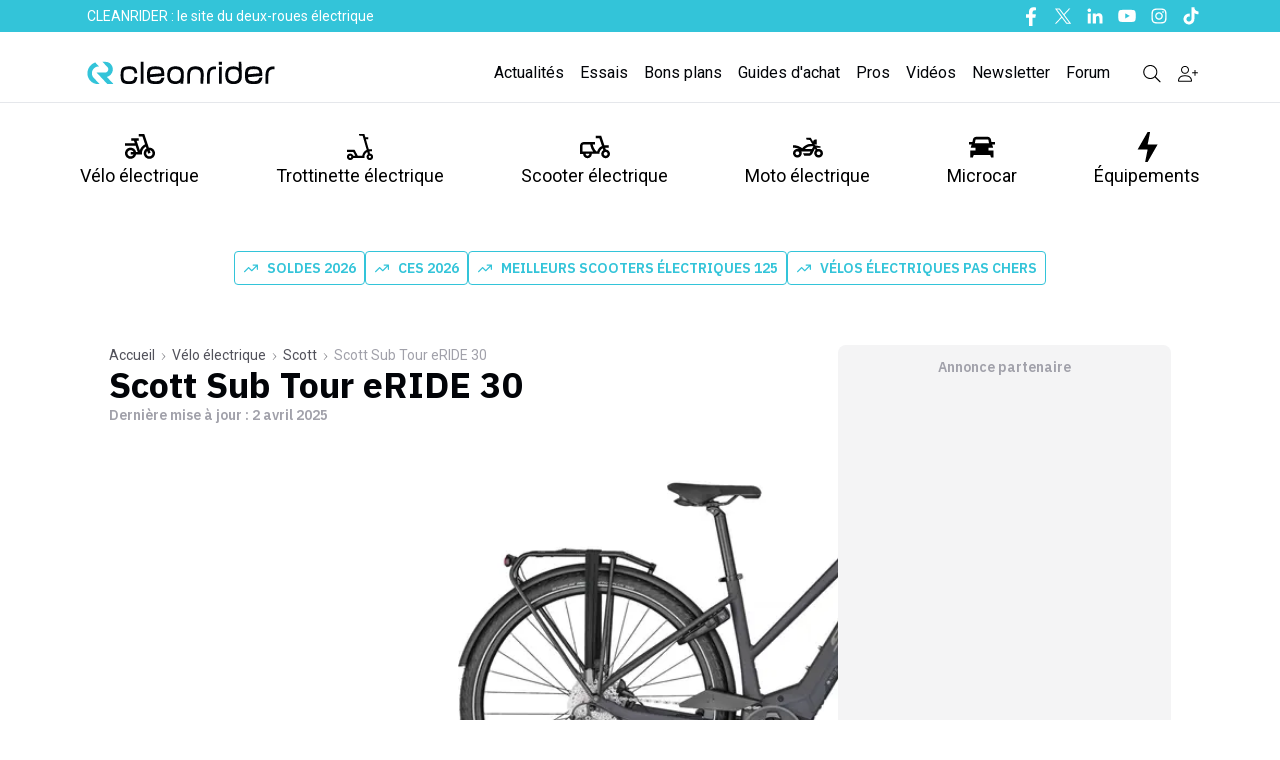

--- FILE ---
content_type: text/css; charset=utf-8
request_url: https://www.cleanrider.com/_next/static/css/f3c93ca5db43d3dc.css
body_size: 2211
content:
.icons_verified__9zpD6{margin-left:.125rem;max-width:20px;max-height:20px;height:1.25em;fill:currentColor;user-select:none;vertical-align:text-bottom}.quoted-tweet-container_root__4AqxN{width:100%;overflow:hidden;border:var(--tweet-border);border-radius:12px;margin:var(--tweet-quoted-container-margin);transition-property:background-color,box-shadow;transition-duration:.2s;cursor:pointer}.quoted-tweet-container_root__4AqxN:hover{background-color:var(--tweet-quoted-bg-color-hover)}.quoted-tweet-container_article__gIu7F{position:relative;box-sizing:inherit}.tweet-actions_actions___SVAx{display:flex;align-items:center;color:var(--tweet-font-color-secondary);padding-top:.25rem;margin-top:.25rem;border-top:var(--tweet-border);overflow-wrap:break-word;white-space:nowrap;text-overflow:ellipsis}.tweet-actions_copy__lME6I,.tweet-actions_like__QwVxc,.tweet-actions_reply__tZAJf{text-decoration:none;color:inherit;display:flex;align-items:center;margin-right:1.25rem}.tweet-actions_copy__lME6I:hover,.tweet-actions_like__QwVxc:hover,.tweet-actions_reply__tZAJf:hover{background-color:transparent}.tweet-actions_like__QwVxc:hover>.tweet-actions_likeIconWrapper___pmaw{background-color:var(--tweet-color-red-primary-hover)}.tweet-actions_like__QwVxc:hover>.tweet-actions_likeCount__BZHPw{color:var(--tweet-color-red-primary);text-decoration-line:underline}.tweet-actions_copyIconWrapper__nbuDJ,.tweet-actions_likeIconWrapper___pmaw,.tweet-actions_replyIconWrapper__uWuFU{width:var(--tweet-actions-icon-wrapper-size);height:var(--tweet-actions-icon-wrapper-size);display:flex;justify-content:center;align-items:center;margin-left:-.25rem;border-radius:9999px}.tweet-actions_copyIcon__d3xza,.tweet-actions_likeIcon__UIMsW,.tweet-actions_replyIcon__zz7Gz{height:var(--tweet-actions-icon-size);fill:currentColor;user-select:none}.tweet-actions_likeIcon__UIMsW{color:var(--tweet-color-red-primary)}.tweet-actions_copyText__ExAuR,.tweet-actions_likeCount__BZHPw,.tweet-actions_replyText__8GESM{font-size:var(--tweet-actions-font-size);font-weight:var(--tweet-actions-font-weight);line-height:var(--tweet-actions-line-height);margin-left:.25rem}.tweet-actions_reply__tZAJf:hover>.tweet-actions_replyIconWrapper__uWuFU{background-color:var(--tweet-color-blue-secondary-hover)}.tweet-actions_reply__tZAJf:hover>.tweet-actions_replyText__8GESM{color:var(--tweet-color-blue-secondary);text-decoration-line:underline}.tweet-actions_replyIcon__zz7Gz{color:var(--tweet-color-blue-primary)}.tweet-actions_copy__lME6I{font:inherit;background:none;border:none;cursor:pointer}.tweet-actions_copy__lME6I:hover>.tweet-actions_copyIconWrapper__nbuDJ{background-color:var(--tweet-color-green-primary-hover)}.tweet-actions_copy__lME6I:hover .tweet-actions_copyIcon__d3xza{color:var(--tweet-color-green-primary)}.tweet-actions_copy__lME6I:hover>.tweet-actions_copyText__ExAuR{color:var(--tweet-color-green-primary);text-decoration-line:underline}.tweet-container_root__HFruu{width:100%;min-width:250px;max-width:550px;overflow:hidden;color:var(--tweet-font-color);font-family:var(--tweet-font-family);font-weight:400;box-sizing:border-box;border:var(--tweet-border);border-radius:12px;margin:var(--tweet-container-margin);background-color:var(--tweet-bg-color);transition-property:background-color,box-shadow;transition-duration:.2s}.tweet-container_root__HFruu:hover{background-color:var(--tweet-bg-color-hover)}.tweet-container_article__Cn4dR{position:relative;box-sizing:inherit;padding:.75rem 1rem}.react-tweet-theme{--tweet-container-margin:1.5rem 0;--tweet-header-font-size:0.9375rem;--tweet-header-line-height:1.25rem;--tweet-body-font-size:1.25rem;--tweet-body-font-weight:400;--tweet-body-line-height:1.5rem;--tweet-body-margin:0;--tweet-quoted-container-margin:0.75rem 0;--tweet-quoted-body-font-size:0.938rem;--tweet-quoted-body-font-weight:400;--tweet-quoted-body-line-height:1.25rem;--tweet-quoted-body-margin:0.25rem 0 0.75rem 0;--tweet-info-font-size:0.9375rem;--tweet-info-line-height:1.25rem;--tweet-actions-font-size:0.875rem;--tweet-actions-line-height:1rem;--tweet-actions-font-weight:700;--tweet-actions-icon-size:1.25em;--tweet-actions-icon-wrapper-size:calc(var(--tweet-actions-icon-size) + 0.75em);--tweet-replies-font-size:0.875rem;--tweet-replies-line-height:1rem;--tweet-replies-font-weight:700}:where(.react-tweet-theme) *{margin:0;padding:0;box-sizing:border-box}:is([data-theme=light],.light) :where(.react-tweet-theme),:where(.react-tweet-theme){--tweet-skeleton-gradient:linear-gradient(270deg,#fafafa,#eaeaea,#eaeaea,#fafafa);--tweet-border:1px solid #cfd9de;--tweet-font-family:-apple-system,BlinkMacSystemFont,"Segoe UI",Roboto,Helvetica,Arial,sans-serif;--tweet-font-color:#0f1419;--tweet-font-color-secondary:#536471;--tweet-bg-color:#fff;--tweet-bg-color-hover:#f7f9f9;--tweet-quoted-bg-color-hover:rgba(0,0,0,.03);--tweet-color-blue-primary:#1d9bf0;--tweet-color-blue-primary-hover:#1a8cd8;--tweet-color-blue-secondary:#006fd6;--tweet-color-blue-secondary-hover:rgba(0,111,214,.1);--tweet-color-red-primary:#f91880;--tweet-color-red-primary-hover:rgba(249,24,128,.1);--tweet-color-green-primary:#00ba7c;--tweet-color-green-primary-hover:rgba(0,186,124,.1);--tweet-twitter-icon-color:var(--tweet-font-color);--tweet-verified-old-color:#829aab;--tweet-verified-blue-color:var(--tweet-color-blue-primary)}:is([data-theme=dark],.dark) :where(.react-tweet-theme){--tweet-skeleton-gradient:linear-gradient(270deg,#15202b,#1e2732,#1e2732,#15202b);--tweet-border:1px solid #425364;--tweet-font-family:-apple-system,BlinkMacSystemFont,"Segoe UI",Roboto,Helvetica,Arial,sans-serif;--tweet-font-color:#f7f9f9;--tweet-font-color-secondary:#8b98a5;--tweet-bg-color:#15202b;--tweet-bg-color-hover:#1e2732;--tweet-quoted-bg-color-hover:hsla(0,0%,100%,.03);--tweet-color-blue-primary:#1d9bf0;--tweet-color-blue-primary-hover:#1a8cd8;--tweet-color-blue-secondary:#6bc9fb;--tweet-color-blue-secondary-hover:rgba(107,201,251,.1);--tweet-color-red-primary:#f91880;--tweet-color-red-primary-hover:rgba(249,24,128,.1);--tweet-color-green-primary:#00ba7c;--tweet-color-green-primary-hover:rgba(0,186,124,.1);--tweet-twitter-icon-color:var(--tweet-font-color);--tweet-verified-old-color:#829aab;--tweet-verified-blue-color:#fff}@media (prefers-color-scheme:dark){:where(.react-tweet-theme){--tweet-skeleton-gradient:linear-gradient(270deg,#15202b,#1e2732,#1e2732,#15202b);--tweet-border:1px solid #425364;--tweet-font-family:-apple-system,BlinkMacSystemFont,"Segoe UI",Roboto,Helvetica,Arial,sans-serif;--tweet-font-color:#f7f9f9;--tweet-font-color-secondary:#8b98a5;--tweet-bg-color:#15202b;--tweet-bg-color-hover:#1e2732;--tweet-color-blue-primary:#1d9bf0;--tweet-color-blue-primary-hover:#1a8cd8;--tweet-color-blue-secondary:#6bc9fb;--tweet-color-blue-secondary-hover:rgba(107,201,251,.1);--tweet-color-red-primary:#f91880;--tweet-color-red-primary-hover:rgba(249,24,128,.1);--tweet-color-green-primary:#00ba7c;--tweet-color-green-primary-hover:rgba(0,186,124,.1);--tweet-twitter-icon-color:var(--tweet-font-color);--tweet-verified-old-color:#829aab;--tweet-verified-blue-color:#fff}}.tweet-header_header__cM3sM{display:flex;padding-bottom:.75rem;line-height:var(--tweet-header-line-height);font-size:var(--tweet-header-font-size);white-space:nowrap;overflow-wrap:break-word;overflow:hidden}.tweet-header_avatar__iLL7X{position:relative;height:48px;width:48px}.tweet-header_avatarOverflow__gGYpH{height:100%;width:100%;position:absolute;overflow:hidden;border-radius:9999px}.tweet-header_avatarSquare__93u9t{border-radius:4px}.tweet-header_avatarShadow__A4rX7{height:100%;width:100%;transition-property:background-color;transition-duration:.2s;box-shadow:inset 0 0 2px rgb(0 0 0/3%)}.tweet-header_avatarShadow__A4rX7:hover{background-color:rgba(26,26,26,.15)}.tweet-header_author__az1d4{max-width:calc(100% - 84px);display:flex;flex-direction:column;justify-content:center;margin:0 .5rem}.tweet-header_authorLink__vdrUE{text-decoration:none;color:inherit;display:flex;align-items:center}.tweet-header_authorLink__vdrUE:hover{text-decoration-line:underline}.tweet-header_authorVerified__FNpLy{display:inline-flex}.tweet-header_authorLinkText__fLeBw{font-weight:700;text-overflow:ellipsis;overflow:hidden;white-space:nowrap}.tweet-header_authorFollow__mCYSP,.tweet-header_authorMeta__ZWGmH{display:flex}.tweet-header_username__WNo_t{color:var(--tweet-font-color-secondary);text-decoration:none;text-overflow:ellipsis}.tweet-header_follow__Z4QqQ{color:var(--tweet-color-blue-secondary);text-decoration:none;font-weight:700}.tweet-header_follow__Z4QqQ:hover{text-decoration-line:underline}.tweet-header_separator__mFLfb{padding:0 .25rem}.tweet-header_brand__nNYO4{margin-inline-start:auto}.tweet-header_twitterIcon__6Swfc{width:23.75px;height:23.75px;color:var(--tweet-twitter-icon-color);fill:currentColor;user-select:none}.tweet-in-reply-to_root__cdgXz{text-decoration:none;color:var(--tweet-font-color-secondary);font-size:.9375rem;line-height:1.25rem;margin-bottom:.25rem;overflow-wrap:break-word;white-space:pre-wrap}.tweet-in-reply-to_root__cdgXz:hover{text-decoration-thickness:1px;text-decoration-line:underline}.tweet-link_root__UMq8J{font-weight:inherit;color:var(--tweet-color-blue-secondary);text-decoration:none;cursor:pointer}.tweet-link_root__UMq8J:hover{text-decoration-thickness:1px;text-decoration-line:underline}.tweet-body_root__PqOVP{font-size:var(--tweet-body-font-size);font-weight:var(--tweet-body-font-weight);line-height:var(--tweet-body-line-height);margin:var(--tweet-body-margin);overflow-wrap:break-word;white-space:pre-wrap}.tweet-info-created-at_root__WZLY0{color:inherit;text-decoration:none;font-size:var(--tweet-info-font-size);line-height:var(--tweet-info-line-height)}.tweet-info-created-at_root__WZLY0:hover{text-decoration-thickness:1px;text-decoration-line:underline}.tweet-info_info__mohZA{display:flex;align-items:center;color:var(--tweet-font-color-secondary);margin-top:.125rem;overflow-wrap:break-word;white-space:nowrap;text-overflow:ellipsis}.tweet-info_infoLink__krj6C{color:inherit;text-decoration:none;height:var(--tweet-actions-icon-wrapper-size);width:var(--tweet-actions-icon-wrapper-size);font:inherit;margin-left:auto;display:flex;justify-content:center;align-items:center;margin-right:-4px;border-radius:9999px;transition-property:background-color;transition-duration:.2s}.tweet-info_infoLink__krj6C:hover{background-color:var(--tweet-color-blue-secondary-hover)}.tweet-info_infoIcon__xlISI{color:inherit;fill:currentColor;height:var(--tweet-actions-icon-size);user-select:none}.tweet-info_infoLink__krj6C:hover>.tweet-info_infoIcon__xlISI{color:var(--tweet-color-blue-secondary)}.tweet-replies_replies__ZEeXL{padding:.25rem 0}.tweet-replies_link__22_nz{text-decoration:none;color:var(--tweet-color-blue-secondary);display:flex;align-items:center;justify-content:center;min-width:32px;min-height:32px;user-select:none;outline-style:none;transition-property:background-color;transition-duration:.2s;padding:0 1rem;border:var(--tweet-border);border-radius:9999px}.tweet-replies_link__22_nz:hover{background-color:var(--tweet-color-blue-secondary-hover)}.tweet-replies_text__iHrWm{font-weight:var(--tweet-replies-font-weight);font-size:var(--tweet-replies-font-size);line-height:var(--tweet-replies-line-height);overflow-wrap:break-word;white-space:nowrap;text-overflow:ellipsis;overflow:hidden}.quoted-tweet-header_header__sYqtO{display:flex;padding:.75rem .75rem 0;line-height:var(--tweet-header-line-height);font-size:var(--tweet-header-font-size);white-space:nowrap;overflow-wrap:break-word;overflow:hidden}.quoted-tweet-header_avatar__oLOkr{position:relative;height:20px;width:20px}.quoted-tweet-header_avatarSquare__OW1d_{border-radius:4px}.quoted-tweet-header_author__tBmK0{display:flex;margin:0 .5rem}.quoted-tweet-header_authorText__4lPwx{font-weight:700;text-overflow:ellipsis;overflow:hidden;white-space:nowrap}.quoted-tweet-header_username__YHgYj{color:var(--tweet-font-color-secondary);text-decoration:none;text-overflow:ellipsis;margin-left:.125rem}.quoted-tweet-body_root__b_MLK{font-size:var(--tweet-quoted-body-font-size);font-weight:var(--tweet-quoted-body-font-weight);line-height:var(--tweet-quoted-body-line-height);margin:var(--tweet-quoted-body-margin);overflow-wrap:break-word;white-space:pre-wrap;padding:0 .75rem}.tweet-not-found_root__sG954{display:flex;flex-direction:column;align-items:center;padding-bottom:.75rem}.tweet-not-found_root__sG954>h3{font-size:1.25rem;margin-bottom:.5rem}.skeleton_skeleton__GX01T{display:block;width:100%;border-radius:5px;background-image:var(--tweet-skeleton-gradient);background-size:400% 100%;animation:skeleton_loading__Sw7EI 8s ease-in-out infinite}@media (prefers-reduced-motion:reduce){.skeleton_skeleton__GX01T{animation:none;background-position:200% 0}}@keyframes skeleton_loading__Sw7EI{0%{background-position:200% 0}to{background-position:-200% 0}}.tweet-skeleton_root__bCnMI{pointer-events:none;padding-bottom:.25rem}

--- FILE ---
content_type: application/javascript; charset=utf-8
request_url: https://www.cleanrider.com/_next/static/chunks/6433-71302c778a2d82a9.js
body_size: 22340
content:
(self.webpackChunk_N_E=self.webpackChunk_N_E||[]).push([[6433],{8917:function(t,e,i){"use strict";i.r(e);var s=function(){return(s=Object.assign||function(t){for(var e,i=1,s=arguments.length;i<s;i++)for(var o in e=arguments[i])Object.prototype.hasOwnProperty.call(e,o)&&(t[o]=e[o]);return t}).apply(this,arguments)};function o(){for(var t=0,e=0,i=arguments.length;e<i;e++)t+=arguments[e].length;for(var s=Array(t),o=0,e=0;e<i;e++)for(var n=arguments[e],r=0,l=n.length;r<l;r++,o++)s[o]=n[r];return s}var n={share:!0,facebook:!0,facebookDropdownText:"Facebook",twitter:!0,twitterDropdownText:"Twitter",pinterest:!0,pinterestDropdownText:"Pinterest",additionalShareOptions:[],sharePluginStrings:{share:"Share"}};function r(t){return"//www.facebook.com/sharer/sharer.php?u="+encodeURIComponent(t.facebookShareUrl||window.location.href)}function l(t){var e=encodeURIComponent(t.twitterShareUrl||window.location.href);return"//twitter.com/intent/tweet?text="+t.tweetText+"&url="+e}function a(t){var e=t.pinterestText,i=encodeURIComponent(t.src);return"http://www.pinterest.com/pin/create/button/?url="+encodeURIComponent(t.pinterestShareUrl||window.location.href)+"&media="+i+"&description="+e}var d=function(){function t(t){return this.shareOptions=[],this.core=t,this.settings=s(s({},n),this.core.settings),this}return t.prototype.init=function(){this.settings.share&&(this.shareOptions=o(this.getDefaultShareOptions(),this.settings.additionalShareOptions),this.setLgShareMarkup(),this.core.outer.find(".lg-share .lg-dropdown").append(this.getShareListHtml()),this.core.LGel.on("lgAfterSlide.share",this.onAfterSlide.bind(this)))},t.prototype.getShareListHtml=function(){var t="";return this.shareOptions.forEach(function(e){t+=e.dropdownHTML}),t},t.prototype.setLgShareMarkup=function(){var t=this;this.core.$toolbar.append('<button type="button" aria-label="'+this.settings.sharePluginStrings.share+'" aria-haspopup="true" aria-expanded="false" class="lg-share lg-icon">\n                <ul class="lg-dropdown" style="position: absolute;"></ul></button>'),this.core.outer.append('<div class="lg-dropdown-overlay"></div>'),this.core.outer.find(".lg-share").first().on("click.lg",function(){t.core.outer.toggleClass("lg-dropdown-active"),t.core.outer.hasClass("lg-dropdown-active")?t.core.outer.attr("aria-expanded",!0):t.core.outer.attr("aria-expanded",!1)}),this.core.outer.find(".lg-dropdown-overlay").first().on("click.lg",function(){t.core.outer.removeClass("lg-dropdown-active"),t.core.outer.attr("aria-expanded",!1)})},t.prototype.onAfterSlide=function(t){var e=this,i=t.detail.index,s=this.core.galleryItems[i];setTimeout(function(){e.shareOptions.forEach(function(t){var i=t.selector;e.core.outer.find(i).attr("href",t.generateLink(s))})},100)},t.prototype.getShareListItemHTML=function(t,e){return'<li><a class="lg-share-'+t+'" rel="noopener" target="_blank"><span class="lg-icon"></span><span class="lg-dropdown-text">'+e+"</span></a></li>"},t.prototype.getDefaultShareOptions=function(){return o(this.settings.facebook?[{type:"facebook",generateLink:r,dropdownHTML:this.getShareListItemHTML("facebook",this.settings.facebookDropdownText),selector:".lg-share-facebook"}]:[],this.settings.twitter?[{type:"twitter",generateLink:l,dropdownHTML:this.getShareListItemHTML("twitter",this.settings.twitterDropdownText),selector:".lg-share-twitter"}]:[],this.settings.pinterest?[{type:"pinterest",generateLink:a,dropdownHTML:this.getShareListItemHTML("pinterest",this.settings.pinterestDropdownText),selector:".lg-share-pinterest"}]:[])},t.prototype.destroy=function(){this.core.outer.find(".lg-dropdown-overlay").remove(),this.core.outer.find(".lg-share").remove(),this.core.LGel.off(".lg.share"),this.core.LGel.off(".share")},t}();e.default=d},4644:function(t,e,i){"use strict";i.r(e);var s=function(){return(s=Object.assign||function(t){for(var e,i=1,s=arguments.length;i<s;i++)for(var o in e=arguments[i])Object.prototype.hasOwnProperty.call(e,o)&&(t[o]=e[o]);return t}).apply(this,arguments)},o={thumbnail:!0,animateThumb:!0,currentPagerPosition:"middle",alignThumbnails:"middle",thumbWidth:100,thumbHeight:"80px",thumbMargin:5,appendThumbnailsTo:".lg-components",toggleThumb:!1,enableThumbDrag:!0,enableThumbSwipe:!0,thumbnailSwipeThreshold:10,loadYouTubeThumbnail:!0,youTubeThumbSize:1,thumbnailPluginStrings:{toggleThumbnails:"Toggle thumbnails"}},n="lgBeforeSlide",r=function(){function t(t,e){return this.thumbOuterWidth=0,this.thumbTotalWidth=0,this.translateX=0,this.thumbClickable=!1,this.core=t,this.$LG=e,this}return t.prototype.init=function(){this.settings=s(s({},o),this.core.settings),this.thumbOuterWidth=0,this.thumbTotalWidth=this.core.galleryItems.length*(this.settings.thumbWidth+this.settings.thumbMargin),this.translateX=0,this.setAnimateThumbStyles(),this.core.settings.allowMediaOverlap||(this.settings.toggleThumb=!1),this.settings.thumbnail&&(this.build(),this.settings.animateThumb?(this.settings.enableThumbDrag&&this.enableThumbDrag(),this.settings.enableThumbSwipe&&this.enableThumbSwipe(),this.thumbClickable=!1):this.thumbClickable=!0,this.toggleThumbBar(),this.thumbKeyPress())},t.prototype.build=function(){var t=this;this.setThumbMarkup(),this.manageActiveClassOnSlideChange(),this.$lgThumb.first().on("click.lg touchend.lg",function(e){var i=t.$LG(e.target);i.hasAttribute("data-lg-item-id")&&setTimeout(function(){if(t.thumbClickable&&!t.core.lgBusy){var e=parseInt(i.attr("data-lg-item-id"));t.core.slide(e,!1,!0,!1)}},50)}),this.core.LGel.on(n+".thumb",function(e){var i=e.detail.index;t.animateThumb(i)}),this.core.LGel.on("lgBeforeOpen.thumb",function(){t.thumbOuterWidth=t.core.outer.get().offsetWidth}),this.core.LGel.on("lgUpdateSlides.thumb",function(){t.rebuildThumbnails()}),this.core.LGel.on("lgContainerResize.thumb",function(){t.core.lgOpened&&setTimeout(function(){t.thumbOuterWidth=t.core.outer.get().offsetWidth,t.animateThumb(t.core.index),t.thumbOuterWidth=t.core.outer.get().offsetWidth},50)})},t.prototype.setThumbMarkup=function(){var t="lg-thumb-outer ";this.settings.alignThumbnails&&(t+="lg-thumb-align-"+this.settings.alignThumbnails);var e='<div class="'+t+'">\n        <div class="lg-thumb lg-group">\n        </div>\n        </div>';this.core.outer.addClass("lg-has-thumb"),".lg-components"===this.settings.appendThumbnailsTo?this.core.$lgComponents.append(e):this.core.outer.append(e),this.$thumbOuter=this.core.outer.find(".lg-thumb-outer").first(),this.$lgThumb=this.core.outer.find(".lg-thumb").first(),this.settings.animateThumb&&this.core.outer.find(".lg-thumb").css("transition-duration",this.core.settings.speed+"ms").css("width",this.thumbTotalWidth+"px").css("position","relative"),this.setThumbItemHtml(this.core.galleryItems)},t.prototype.enableThumbDrag=function(){var t=this,e={cords:{startX:0,endX:0},isMoved:!1,newTranslateX:0,startTime:new Date,endTime:new Date,touchMoveTime:0},i=!1;this.$thumbOuter.addClass("lg-grab"),this.core.outer.find(".lg-thumb").first().on("mousedown.lg.thumb",function(s){t.thumbTotalWidth>t.thumbOuterWidth&&(s.preventDefault(),e.cords.startX=s.pageX,e.startTime=new Date,t.thumbClickable=!1,i=!0,t.core.outer.get().scrollLeft+=1,t.core.outer.get().scrollLeft-=1,t.$thumbOuter.removeClass("lg-grab").addClass("lg-grabbing"))}),this.$LG(window).on("mousemove.lg.thumb.global"+this.core.lgId,function(s){t.core.lgOpened&&i&&(e.cords.endX=s.pageX,e=t.onThumbTouchMove(e))}),this.$LG(window).on("mouseup.lg.thumb.global"+this.core.lgId,function(){t.core.lgOpened&&(e.isMoved?e=t.onThumbTouchEnd(e):t.thumbClickable=!0,i&&(i=!1,t.$thumbOuter.removeClass("lg-grabbing").addClass("lg-grab")))})},t.prototype.enableThumbSwipe=function(){var t=this,e={cords:{startX:0,endX:0},isMoved:!1,newTranslateX:0,startTime:new Date,endTime:new Date,touchMoveTime:0};this.$lgThumb.on("touchstart.lg",function(i){t.thumbTotalWidth>t.thumbOuterWidth&&(i.preventDefault(),e.cords.startX=i.targetTouches[0].pageX,t.thumbClickable=!1,e.startTime=new Date)}),this.$lgThumb.on("touchmove.lg",function(i){t.thumbTotalWidth>t.thumbOuterWidth&&(i.preventDefault(),e.cords.endX=i.targetTouches[0].pageX,e=t.onThumbTouchMove(e))}),this.$lgThumb.on("touchend.lg",function(){e.isMoved?e=t.onThumbTouchEnd(e):t.thumbClickable=!0})},t.prototype.rebuildThumbnails=function(){var t=this;this.$thumbOuter.addClass("lg-rebuilding-thumbnails"),setTimeout(function(){t.thumbTotalWidth=t.core.galleryItems.length*(t.settings.thumbWidth+t.settings.thumbMargin),t.$lgThumb.css("width",t.thumbTotalWidth+"px"),t.$lgThumb.empty(),t.setThumbItemHtml(t.core.galleryItems),t.animateThumb(t.core.index)},50),setTimeout(function(){t.$thumbOuter.removeClass("lg-rebuilding-thumbnails")},200)},t.prototype.setTranslate=function(t){this.$lgThumb.css("transform","translate3d(-"+t+"px, 0px, 0px)")},t.prototype.getPossibleTransformX=function(t){return t>this.thumbTotalWidth-this.thumbOuterWidth&&(t=this.thumbTotalWidth-this.thumbOuterWidth),t<0&&(t=0),t},t.prototype.animateThumb=function(t){if(this.$lgThumb.css("transition-duration",this.core.settings.speed+"ms"),this.settings.animateThumb){var e=0;switch(this.settings.currentPagerPosition){case"left":e=0;break;case"middle":e=this.thumbOuterWidth/2-this.settings.thumbWidth/2;break;case"right":e=this.thumbOuterWidth-this.settings.thumbWidth}this.translateX=(this.settings.thumbWidth+this.settings.thumbMargin)*t-1-e,this.translateX>this.thumbTotalWidth-this.thumbOuterWidth&&(this.translateX=this.thumbTotalWidth-this.thumbOuterWidth),this.translateX<0&&(this.translateX=0),this.setTranslate(this.translateX)}},t.prototype.onThumbTouchMove=function(t){return t.newTranslateX=this.translateX,t.isMoved=!0,t.touchMoveTime=new Date().valueOf(),t.newTranslateX-=t.cords.endX-t.cords.startX,t.newTranslateX=this.getPossibleTransformX(t.newTranslateX),this.setTranslate(t.newTranslateX),this.$thumbOuter.addClass("lg-dragging"),t},t.prototype.onThumbTouchEnd=function(t){t.isMoved=!1,t.endTime=new Date,this.$thumbOuter.removeClass("lg-dragging");var e=t.endTime.valueOf()-t.startTime.valueOf(),i=t.cords.endX-t.cords.startX,s=Math.abs(i)/e;return s>.15&&t.endTime.valueOf()-t.touchMoveTime<30?((s+=1)>2&&(s+=1),s+=Math.abs(i)/this.thumbOuterWidth*s,this.$lgThumb.css("transition-duration",Math.min(s-1,2)+"settings"),i*=s,this.translateX=this.getPossibleTransformX(this.translateX-i),this.setTranslate(this.translateX)):this.translateX=t.newTranslateX,Math.abs(t.cords.endX-t.cords.startX)<this.settings.thumbnailSwipeThreshold&&(this.thumbClickable=!0),t},t.prototype.getThumbHtml=function(t,e,i){var s,o=this.core.galleryItems[e].__slideVideoInfo||{};s=o.youtube&&this.settings.loadYouTubeThumbnail?"//img.youtube.com/vi/"+o.youtube[1]+"/"+this.settings.youTubeThumbSize+".jpg":t;var n=document.createElement("div");n.setAttribute("data-lg-item-id",e+""),n.className="lg-thumb-item "+(e===this.core.index?"active":""),n.style.cssText="width: "+this.settings.thumbWidth+"px; height: "+this.settings.thumbHeight+"; margin-right: "+this.settings.thumbMargin+"px;";var r=document.createElement("img");return r.alt=i||"",r.setAttribute("data-lg-item-id",e+""),r.src=s,n.appendChild(r),n},t.prototype.setThumbItemHtml=function(t){for(var e=0;e<t.length;e++){var i=this.getThumbHtml(t[e].thumb,e,t[e].alt);this.$lgThumb.append(i)}},t.prototype.setAnimateThumbStyles=function(){this.settings.animateThumb&&this.core.outer.addClass("lg-animate-thumb")},t.prototype.manageActiveClassOnSlideChange=function(){var t=this;this.core.LGel.on(n+".thumb",function(e){var i=t.core.outer.find(".lg-thumb-item"),s=e.detail.index;i.removeClass("active"),i.eq(s).addClass("active")})},t.prototype.toggleThumbBar=function(){var t=this;this.settings.toggleThumb&&(this.core.outer.addClass("lg-can-toggle"),this.core.$toolbar.append('<button type="button" aria-label="'+this.settings.thumbnailPluginStrings.toggleThumbnails+'" class="lg-toggle-thumb lg-icon"></button>'),this.core.outer.find(".lg-toggle-thumb").first().on("click.lg",function(){t.core.outer.toggleClass("lg-components-open")}))},t.prototype.thumbKeyPress=function(){var t=this;this.$LG(window).on("keydown.lg.thumb.global"+this.core.lgId,function(e){t.core.lgOpened&&t.settings.toggleThumb&&(38===e.keyCode?(e.preventDefault(),t.core.outer.addClass("lg-components-open")):40===e.keyCode&&(e.preventDefault(),t.core.outer.removeClass("lg-components-open")))})},t.prototype.destroy=function(){this.settings.thumbnail&&(this.$LG(window).off(".lg.thumb.global"+this.core.lgId),this.core.LGel.off(".lg.thumb"),this.core.LGel.off(".thumb"),this.$thumbOuter.remove(),this.core.outer.removeClass("lg-has-thumb"))},t}();e.default=r},1388:function(t,e,i){"use strict";i.r(e);var s=function(){return(s=Object.assign||function(t){for(var e,i=1,s=arguments.length;i<s;i++)for(var o in e=arguments[i])Object.prototype.hasOwnProperty.call(e,o)&&(t[o]=e[o]);return t}).apply(this,arguments)},o={scale:1,zoom:!0,infiniteZoom:!0,actualSize:!0,showZoomInOutIcons:!1,actualSizeIcons:{zoomIn:"lg-zoom-in",zoomOut:"lg-zoom-out"},enableZoomAfter:300,zoomPluginStrings:{zoomIn:"Zoom in",zoomOut:"Zoom out",viewActualSize:"View actual size"}},n=function(){function t(t,e){return this.core=t,this.$LG=e,this.settings=s(s({},o),this.core.settings),this}return t.prototype.buildTemplates=function(){var t=this.settings.showZoomInOutIcons?'<button id="'+this.core.getIdName("lg-zoom-in")+'" type="button" aria-label="'+this.settings.zoomPluginStrings.zoomIn+'" class="lg-zoom-in lg-icon"></button><button id="'+this.core.getIdName("lg-zoom-out")+'" type="button" aria-label="'+this.settings.zoomPluginStrings.zoomOut+'" class="lg-zoom-out lg-icon"></button>':"";this.settings.actualSize&&(t+='<button id="'+this.core.getIdName("lg-actual-size")+'" type="button" aria-label="'+this.settings.zoomPluginStrings.viewActualSize+'" class="'+this.settings.actualSizeIcons.zoomIn+' lg-icon"></button>'),this.core.outer.addClass("lg-use-transition-for-zoom"),this.core.$toolbar.first().append(t)},t.prototype.enableZoom=function(t){var e=this,i=this.settings.enableZoomAfter+t.detail.delay;this.$LG("body").first().hasClass("lg-from-hash")&&t.detail.delay?i=0:this.$LG("body").first().removeClass("lg-from-hash"),this.zoomableTimeout=setTimeout(function(){e.isImageSlide(e.core.index)&&(e.core.getSlideItem(t.detail.index).addClass("lg-zoomable"),t.detail.index===e.core.index&&e.setZoomEssentials())},i+30)},t.prototype.enableZoomOnSlideItemLoad=function(){this.core.LGel.on("lgSlideItemLoad.zoom",this.enableZoom.bind(this))},t.prototype.getDragCords=function(t){return{x:t.pageX,y:t.pageY}},t.prototype.getSwipeCords=function(t){return{x:t.touches[0].pageX,y:t.touches[0].pageY}},t.prototype.getDragAllowedAxises=function(t,e){if(!this.containerRect)return{allowX:!1,allowY:!1};var i=this.core.getSlideItem(this.core.index).find(".lg-image").first().get(),s=0,o=0,n=i.getBoundingClientRect();t?(s=i.offsetHeight*t,o=i.offsetWidth*t):e?(s=n.height+e*n.height,o=n.width+e*n.width):(s=n.height,o=n.width);var r=s>this.containerRect.height;return{allowX:o>this.containerRect.width,allowY:r}},t.prototype.setZoomEssentials=function(){this.containerRect=this.core.$content.get().getBoundingClientRect()},t.prototype.zoomImage=function(t,e,i,s){if(!(!this.containerRect||0>=Math.abs(e))){var o,n,r,l,a=this.containerRect.width/2+this.containerRect.left,d=this.containerRect.height/2+this.containerRect.top+this.scrollTop;1===t&&(this.positionChanged=!1);var h=this.getDragAllowedAxises(0,e),g=h.allowY,c=h.allowX;this.positionChanged&&(o=this.left/(this.scale-e),n=this.top/(this.scale-e),this.pageX=a-o,this.pageY=d-n,this.positionChanged=!1);var u=this.getPossibleSwipeDragCords(e),m=a-this.pageX,p=d-this.pageY;if(t-e>1){var f=(t-e)/Math.abs(e);m=(e<0?-m:m)+this.left*(f+(e<0?-1:1)),p=(e<0?-p:p)+this.top*(f+(e<0?-1:1)),r=m/f,l=p/f}else{var f=(t-e)*e;r=m*f,l=p*f}i&&(c?this.isBeyondPossibleLeft(r,u.minX)?r=u.minX:this.isBeyondPossibleRight(r,u.maxX)&&(r=u.maxX):t>1&&(r<u.minX?r=u.minX:r>u.maxX&&(r=u.maxX)),g?this.isBeyondPossibleTop(l,u.minY)?l=u.minY:this.isBeyondPossibleBottom(l,u.maxY)&&(l=u.maxY):t>1&&(l<u.minY?l=u.minY:l>u.maxY&&(l=u.maxY))),this.setZoomStyles({x:r,y:l,scale:t}),this.left=r,this.top=l,s&&this.setZoomImageSize()}},t.prototype.resetImageTranslate=function(t){if(this.isImageSlide(t)){var e=this.core.getSlideItem(t).find(".lg-image").first();this.imageReset=!1,e.removeClass("reset-transition reset-transition-y reset-transition-x"),this.core.outer.removeClass("lg-actual-size"),e.css("width","auto").css("height","auto"),setTimeout(function(){e.removeClass("no-transition")},10)}},t.prototype.setZoomImageSize=function(){var t=this,e=this.core.getSlideItem(this.core.index).find(".lg-image").first();setTimeout(function(){var i=t.getCurrentImageActualSizeScale();t.scale>=i&&(e.addClass("no-transition"),t.imageReset=!0)},500),setTimeout(function(){var i=t.getCurrentImageActualSizeScale();if(t.scale>=i){var s=t.getDragAllowedAxises(t.scale);e.css("width",e.get().naturalWidth+"px").css("height",e.get().naturalHeight+"px"),t.core.outer.addClass("lg-actual-size"),s.allowX&&s.allowY?e.addClass("reset-transition"):s.allowX&&!s.allowY?e.addClass("reset-transition-x"):!s.allowX&&s.allowY&&e.addClass("reset-transition-y")}},550)},t.prototype.setZoomStyles=function(t){var e=this.core.getSlideItem(this.core.index).find(".lg-img-wrap").first(),i=this.core.getSlideItem(this.core.index).find(".lg-image").first(),s=this.core.outer.find(".lg-current .lg-dummy-img").first();this.scale=t.scale,i.css("transform","scale3d("+t.scale+", "+t.scale+", 1)"),s.css("transform","scale3d("+t.scale+", "+t.scale+", 1)");var o="translate3d("+t.x+"px, "+t.y+"px, 0)";e.css("transform",o)},t.prototype.setActualSize=function(t,e){var i=this;if(!this.zoomInProgress){this.zoomInProgress=!0;var s=this.core.galleryItems[this.core.index];this.resetImageTranslate(t),setTimeout(function(){if(!(!s.src||i.core.outer.hasClass("lg-first-slide-loading"))){var t=i.getCurrentImageActualSizeScale(),o=i.scale;i.core.outer.hasClass("lg-zoomed")?i.scale=1:i.scale=i.getScale(t),i.setPageCords(e),i.beginZoom(i.scale),i.zoomImage(i.scale,i.scale-o,!0,!0)}},50),setTimeout(function(){i.core.outer.removeClass("lg-grabbing").addClass("lg-grab")},60),setTimeout(function(){i.zoomInProgress=!1},610)}},t.prototype.getNaturalWidth=function(t){var e=this.core.getSlideItem(t).find(".lg-image").first(),i=this.core.galleryItems[t].width;return i?parseFloat(i):e.get().naturalWidth},t.prototype.getActualSizeScale=function(t,e){return t>=e?t/e||2:1},t.prototype.getCurrentImageActualSizeScale=function(){var t=this.core.getSlideItem(this.core.index).find(".lg-image").first().get().offsetWidth,e=this.getNaturalWidth(this.core.index)||t;return this.getActualSizeScale(e,t)},t.prototype.getPageCords=function(t){var e={};if(t)e.x=t.pageX||t.touches[0].pageX,e.y=t.pageY||t.touches[0].pageY;else{var i=this.core.$content.get().getBoundingClientRect();e.x=i.width/2+i.left,e.y=i.height/2+this.scrollTop+i.top}return e},t.prototype.setPageCords=function(t){var e=this.getPageCords(t);this.pageX=e.x,this.pageY=e.y},t.prototype.manageActualPixelClassNames=function(){this.core.getElementById("lg-actual-size").removeClass(this.settings.actualSizeIcons.zoomIn).addClass(this.settings.actualSizeIcons.zoomOut)},t.prototype.beginZoom=function(t){return this.core.outer.removeClass("lg-zoom-drag-transition lg-zoom-dragging"),t>1?(this.core.outer.addClass("lg-zoomed"),this.manageActualPixelClassNames()):this.resetZoom(),t>1},t.prototype.getScale=function(t){var e=this.getCurrentImageActualSizeScale();return t<1?t=1:t>e&&(t=e),t},t.prototype.init=function(){var t=this;if(this.settings.zoom){this.buildTemplates(),this.enableZoomOnSlideItemLoad();var e=null;this.core.outer.on("dblclick.lg",function(e){t.$LG(e.target).hasClass("lg-image")&&t.setActualSize(t.core.index,e)}),this.core.outer.on("touchstart.lg",function(i){var s=t.$LG(i.target);1===i.touches.length&&s.hasClass("lg-image")&&(e?(clearTimeout(e),e=null,i.preventDefault(),t.setActualSize(t.core.index,i)):e=setTimeout(function(){e=null},300))}),this.core.LGel.on("lgContainerResize.zoom lgRotateRight.zoom lgRotateLeft.zoom lgFlipHorizontal.zoom lgFlipVertical.zoom",function(){if(t.core.lgOpened&&t.isImageSlide(t.core.index)&&!t.core.touchAction){var e=t.core.getSlideItem(t.core.index).find(".lg-img-wrap").first();t.top=0,t.left=0,t.setZoomEssentials(),t.setZoomSwipeStyles(e,{x:0,y:0}),t.positionChanged=!0}}),this.$LG(window).on("scroll.lg.zoom.global"+this.core.lgId,function(){t.core.lgOpened&&(t.scrollTop=t.$LG(window).scrollTop())}),this.core.getElementById("lg-zoom-out").on("click.lg",function(){if(t.isImageSlide(t.core.index)){var e=0;t.imageReset&&(t.resetImageTranslate(t.core.index),e=50),setTimeout(function(){var e=t.scale-t.settings.scale;e<1&&(e=1),t.beginZoom(e),t.zoomImage(e,-t.settings.scale,!0,!t.settings.infiniteZoom)},e)}}),this.core.getElementById("lg-zoom-in").on("click.lg",function(){t.zoomIn()}),this.core.getElementById("lg-actual-size").on("click.lg",function(){t.setActualSize(t.core.index)}),this.core.LGel.on("lgBeforeOpen.zoom",function(){t.core.outer.find(".lg-item").removeClass("lg-zoomable")}),this.core.LGel.on("lgAfterOpen.zoom",function(){t.scrollTop=t.$LG(window).scrollTop(),t.pageX=t.core.outer.width()/2,t.pageY=t.core.outer.height()/2+t.scrollTop,t.scale=1}),this.core.LGel.on("lgAfterSlide.zoom",function(e){var i=e.detail.prevIndex;t.scale=1,t.positionChanged=!1,t.zoomInProgress=!1,t.resetZoom(i),t.resetImageTranslate(i),t.isImageSlide(t.core.index)&&t.setZoomEssentials()}),this.zoomDrag(),this.pinchZoom(),this.zoomSwipe(),this.zoomableTimeout=!1,this.positionChanged=!1,this.zoomInProgress=!1}},t.prototype.zoomIn=function(){if(this.isImageSlide(this.core.index)){var t=this.scale+this.settings.scale;this.settings.infiniteZoom||(t=this.getScale(t)),this.beginZoom(t),this.zoomImage(t,Math.min(this.settings.scale,t-this.scale),!0,!this.settings.infiniteZoom)}},t.prototype.resetZoom=function(t){this.core.outer.removeClass("lg-zoomed lg-zoom-drag-transition");var e=this.core.getElementById("lg-actual-size"),i=this.core.getSlideItem(void 0!==t?t:this.core.index);e.removeClass(this.settings.actualSizeIcons.zoomOut).addClass(this.settings.actualSizeIcons.zoomIn),i.find(".lg-img-wrap").first().removeAttr("style"),i.find(".lg-image").first().removeAttr("style"),this.scale=1,this.left=0,this.top=0,this.setPageCords()},t.prototype.getTouchDistance=function(t){return Math.sqrt((t.touches[0].pageX-t.touches[1].pageX)*(t.touches[0].pageX-t.touches[1].pageX)+(t.touches[0].pageY-t.touches[1].pageY)*(t.touches[0].pageY-t.touches[1].pageY))},t.prototype.pinchZoom=function(){var t=this,e=0,i=!1,s=1,o=0,n=this.core.getSlideItem(this.core.index);this.core.outer.on("touchstart.lg",function(i){n=t.core.getSlideItem(t.core.index),t.isImageSlide(t.core.index)&&2===i.touches.length&&(i.preventDefault(),!t.core.outer.hasClass("lg-first-slide-loading")&&(s=t.scale||1,t.core.outer.removeClass("lg-zoom-drag-transition lg-zoom-dragging"),t.setPageCords(i),t.resetImageTranslate(t.core.index),t.core.touchAction="pinch",e=t.getTouchDistance(i)))}),this.core.$inner.on("touchmove.lg",function(r){if(2===r.touches.length&&"pinch"===t.core.touchAction&&(t.$LG(r.target).hasClass("lg-item")||n.get().contains(r.target))){r.preventDefault();var l=t.getTouchDistance(r),a=e-l;if(!i&&Math.abs(a)>5&&(i=!0),i){o=t.scale;var d=Math.max(1,s+-(.02*a));t.scale=Math.round((d+Number.EPSILON)*100)/100;var h=t.scale-o;t.zoomImage(t.scale,Math.round((h+Number.EPSILON)*100)/100,!1,!1)}}}),this.core.$inner.on("touchend.lg",function(s){if("pinch"===t.core.touchAction&&(t.$LG(s.target).hasClass("lg-item")||n.get().contains(s.target))){if(i=!1,e=0,t.scale<=1)t.resetZoom();else{var o=t.getCurrentImageActualSizeScale();if(t.scale>=o){var r=o-t.scale;0===r&&(r=.01),t.zoomImage(o,r,!1,!0)}t.manageActualPixelClassNames(),t.core.outer.addClass("lg-zoomed")}t.core.touchAction=void 0}})},t.prototype.touchendZoom=function(t,e,i,s,o){var n=e.x-t.x,r=e.y-t.y,l=Math.abs(n)/o+1,a=Math.abs(r)/o+1;l>2&&(l+=1),a>2&&(a+=1),n*=l,r*=a;var d=this.core.getSlideItem(this.core.index).find(".lg-img-wrap").first(),h={};h.x=this.left+n,h.y=this.top+r;var g=this.getPossibleSwipeDragCords();(Math.abs(n)>15||Math.abs(r)>15)&&(s&&(this.isBeyondPossibleTop(h.y,g.minY)?h.y=g.minY:this.isBeyondPossibleBottom(h.y,g.maxY)&&(h.y=g.maxY)),i&&(this.isBeyondPossibleLeft(h.x,g.minX)?h.x=g.minX:this.isBeyondPossibleRight(h.x,g.maxX)&&(h.x=g.maxX)),s?this.top=h.y:h.y=this.top,i?this.left=h.x:h.x=this.left,this.setZoomSwipeStyles(d,h),this.positionChanged=!0)},t.prototype.getZoomSwipeCords=function(t,e,i,s,o){var n={};if(s){if(n.y=this.top+(e.y-t.y),this.isBeyondPossibleTop(n.y,o.minY)){var r=o.minY-n.y;n.y=o.minY-r/6}else if(this.isBeyondPossibleBottom(n.y,o.maxY)){var l=n.y-o.maxY;n.y=o.maxY+l/6}}else n.y=this.top;if(i){if(n.x=this.left+(e.x-t.x),this.isBeyondPossibleLeft(n.x,o.minX)){var a=o.minX-n.x;n.x=o.minX-a/6}else if(this.isBeyondPossibleRight(n.x,o.maxX)){var d=n.x-o.maxX;n.x=o.maxX+d/6}}else n.x=this.left;return n},t.prototype.isBeyondPossibleLeft=function(t,e){return t>=e},t.prototype.isBeyondPossibleRight=function(t,e){return t<=e},t.prototype.isBeyondPossibleTop=function(t,e){return t>=e},t.prototype.isBeyondPossibleBottom=function(t,e){return t<=e},t.prototype.isImageSlide=function(t){var e=this.core.galleryItems[t];return"image"===this.core.getSlideType(e)},t.prototype.getPossibleSwipeDragCords=function(t){var e=this.core.getSlideItem(this.core.index).find(".lg-image").first(),i=this.core.mediaContainerPosition.bottom,s=e.get().getBoundingClientRect(),o=s.height,n=s.width;return t&&(o+=t*o,n+=t*n),{minY:(o-this.containerRect.height)/2,maxY:(this.containerRect.height-o)/2+i,minX:(n-this.containerRect.width)/2,maxX:(this.containerRect.width-n)/2}},t.prototype.setZoomSwipeStyles=function(t,e){t.css("transform","translate3d("+e.x+"px, "+e.y+"px, 0)")},t.prototype.zoomSwipe=function(){var t,e,i=this,s={},o={},n=!1,r=!1,l=!1,a=new Date,d=this.core.getSlideItem(this.core.index);this.core.$inner.on("touchstart.lg",function(o){if(i.isImageSlide(i.core.index)&&(d=i.core.getSlideItem(i.core.index),(i.$LG(o.target).hasClass("lg-item")||d.get().contains(o.target))&&1===o.touches.length&&i.core.outer.hasClass("lg-zoomed"))){o.preventDefault(),a=new Date,i.core.touchAction="zoomSwipe",e=i.core.getSlideItem(i.core.index).find(".lg-img-wrap").first();var n=i.getDragAllowedAxises(0);l=n.allowY,((r=n.allowX)||l)&&(s=i.getSwipeCords(o)),t=i.getPossibleSwipeDragCords(),i.core.outer.addClass("lg-zoom-dragging lg-zoom-drag-transition")}}),this.core.$inner.on("touchmove.lg",function(a){if(1===a.touches.length&&"zoomSwipe"===i.core.touchAction&&(i.$LG(a.target).hasClass("lg-item")||d.get().contains(a.target))){a.preventDefault(),i.core.touchAction="zoomSwipe",o=i.getSwipeCords(a);var h=i.getZoomSwipeCords(s,o,r,l,t);(Math.abs(o.x-s.x)>15||Math.abs(o.y-s.y)>15)&&(n=!0,i.setZoomSwipeStyles(e,h))}}),this.core.$inner.on("touchend.lg",function(t){if("zoomSwipe"===i.core.touchAction&&(i.$LG(t.target).hasClass("lg-item")||d.get().contains(t.target))&&(t.preventDefault(),i.core.touchAction=void 0,i.core.outer.removeClass("lg-zoom-dragging"),n)){n=!1;var e=new Date().valueOf()-a.valueOf();i.touchendZoom(s,o,r,l,e)}})},t.prototype.zoomDrag=function(){var t,e,i,s,o=this,n={},r={},l=!1,a=!1,d=!1,h=!1;this.core.outer.on("mousedown.lg.zoom",function(e){if(o.isImageSlide(o.core.index)){var r=o.core.getSlideItem(o.core.index);if(o.$LG(e.target).hasClass("lg-item")||r.get().contains(e.target)){t=new Date,s=o.core.getSlideItem(o.core.index).find(".lg-img-wrap").first();var a=o.getDragAllowedAxises(0);h=a.allowY,d=a.allowX,o.core.outer.hasClass("lg-zoomed")&&o.$LG(e.target).hasClass("lg-object")&&(d||h)&&(e.preventDefault(),n=o.getDragCords(e),i=o.getPossibleSwipeDragCords(),l=!0,o.core.outer.removeClass("lg-grab").addClass("lg-grabbing lg-zoom-drag-transition lg-zoom-dragging"))}}}),this.$LG(window).on("mousemove.lg.zoom.global"+this.core.lgId,function(t){if(l){a=!0,r=o.getDragCords(t);var e=o.getZoomSwipeCords(n,r,d,h,i);o.setZoomSwipeStyles(s,e)}}),this.$LG(window).on("mouseup.lg.zoom.global"+this.core.lgId,function(i){if(l){if(e=new Date,l=!1,o.core.outer.removeClass("lg-zoom-dragging"),a&&(n.x!==r.x||n.y!==r.y)){r=o.getDragCords(i);var s=e.valueOf()-t.valueOf();o.touchendZoom(n,r,d,h,s)}a=!1}o.core.outer.removeClass("lg-grabbing").addClass("lg-grab")})},t.prototype.closeGallery=function(){this.resetZoom(),this.zoomInProgress=!1},t.prototype.destroy=function(){this.$LG(window).off(".lg.zoom.global"+this.core.lgId),this.core.LGel.off(".lg.zoom"),this.core.LGel.off(".zoom"),clearTimeout(this.zoomableTimeout),this.zoomableTimeout=!1},t}();e.default=n},8583:function(t,e,i){"use strict";i.r(e);var s=i(8496),o=function(){return(o=Object.assign||function(t){for(var e,i=1,s=arguments.length;i<s;i++)for(var o in e=arguments[i])Object.prototype.hasOwnProperty.call(e,o)&&(t[o]=e[o]);return t}).apply(this,arguments)},n={afterAppendSlide:"lgAfterAppendSlide",init:"lgInit",hasVideo:"lgHasVideo",containerResize:"lgContainerResize",updateSlides:"lgUpdateSlides",afterAppendSubHtml:"lgAfterAppendSubHtml",beforeOpen:"lgBeforeOpen",afterOpen:"lgAfterOpen",slideItemLoad:"lgSlideItemLoad",beforeSlide:"lgBeforeSlide",afterSlide:"lgAfterSlide",posterClick:"lgPosterClick",dragStart:"lgDragStart",dragMove:"lgDragMove",dragEnd:"lgDragEnd",beforeNextSlide:"lgBeforeNextSlide",beforePrevSlide:"lgBeforePrevSlide",beforeClose:"lgBeforeClose",afterClose:"lgAfterClose"},r={mode:"lg-slide",easing:"ease",speed:400,licenseKey:"0000-0000-000-0000",height:"100%",width:"100%",addClass:"",startClass:"lg-start-zoom",backdropDuration:300,container:"",startAnimationDuration:400,zoomFromOrigin:!0,hideBarsDelay:0,showBarsAfter:1e4,slideDelay:0,supportLegacyBrowser:!0,allowMediaOverlap:!1,videoMaxSize:"1280-720",loadYouTubePoster:!0,defaultCaptionHeight:0,ariaLabelledby:"",ariaDescribedby:"",resetScrollPosition:!0,hideScrollbar:!1,closable:!0,swipeToClose:!0,closeOnTap:!0,showCloseIcon:!0,showMaximizeIcon:!1,loop:!0,escKey:!0,keyPress:!0,trapFocus:!0,controls:!0,slideEndAnimation:!0,hideControlOnEnd:!1,mousewheel:!1,getCaptionFromTitleOrAlt:!0,appendSubHtmlTo:".lg-sub-html",subHtmlSelectorRelative:!1,preload:2,numberOfSlideItemsInDom:10,selector:"",selectWithin:"",nextHtml:"",prevHtml:"",index:0,iframeWidth:"100%",iframeHeight:"100%",iframeMaxWidth:"100%",iframeMaxHeight:"100%",download:!0,counter:!0,appendCounterTo:".lg-toolbar",swipeThreshold:50,enableSwipe:!0,enableDrag:!0,dynamic:!1,dynamicEl:[],extraProps:[],exThumbImage:"",isMobile:void 0,mobileSettings:{controls:!1,showCloseIcon:!1,download:!1},plugins:[],strings:{closeGallery:"Close gallery",toggleMaximize:"Toggle maximize",previousSlide:"Previous slide",nextSlide:"Next slide",download:"Download",playVideo:"Play video",mediaLoadingFailed:"Oops... Failed to load content..."}},l=function(){function t(t){return this.cssVenderPrefixes=["TransitionDuration","TransitionTimingFunction","Transform","Transition"],this.selector=this._getSelector(t),this.firstElement=this._getFirstEl(),this}return t.generateUUID=function(){return"xxxxxxxx-xxxx-4xxx-yxxx-xxxxxxxxxxxx".replace(/[xy]/g,function(t){var e=16*Math.random()|0;return("x"==t?e:3&e|8).toString(16)})},t.prototype._getSelector=function(t,e){return(void 0===e&&(e=document),"string"!=typeof t)?t:(e=e||document,"#"===t.substring(0,1))?e.querySelector(t):e.querySelectorAll(t)},t.prototype._each=function(t){return this.selector&&(void 0!==this.selector.length?[].forEach.call(this.selector,t):t(this.selector,0)),this},t.prototype._setCssVendorPrefix=function(t,e,i){var s=e.replace(/-([a-z])/gi,function(t,e){return e.toUpperCase()});-1!==this.cssVenderPrefixes.indexOf(s)?(t.style[s.charAt(0).toLowerCase()+s.slice(1)]=i,t.style["webkit"+s]=i,t.style["moz"+s]=i,t.style["ms"+s]=i,t.style["o"+s]=i):t.style[s]=i},t.prototype._getFirstEl=function(){return this.selector&&void 0!==this.selector.length?this.selector[0]:this.selector},t.prototype.isEventMatched=function(t,e){var i=e.split(".");return t.split(".").filter(function(t){return t}).every(function(t){return -1!==i.indexOf(t)})},t.prototype.attr=function(t,e){return void 0===e?this.firstElement?this.firstElement.getAttribute(t):"":(this._each(function(i){i.setAttribute(t,e)}),this)},t.prototype.find=function(t){return a(this._getSelector(t,this.selector))},t.prototype.first=function(){return this.selector&&void 0!==this.selector.length?a(this.selector[0]):a(this.selector)},t.prototype.eq=function(t){return a(this.selector[t])},t.prototype.parent=function(){return a(this.selector.parentElement)},t.prototype.get=function(){return this._getFirstEl()},t.prototype.removeAttr=function(t){var e=t.split(" ");return this._each(function(t){e.forEach(function(e){return t.removeAttribute(e)})}),this},t.prototype.wrap=function(t){if(!this.firstElement)return this;var e=document.createElement("div");return e.className=t,this.firstElement.parentNode.insertBefore(e,this.firstElement),this.firstElement.parentNode.removeChild(this.firstElement),e.appendChild(this.firstElement),this},t.prototype.addClass=function(t){return void 0===t&&(t=""),this._each(function(e){t.split(" ").forEach(function(t){t&&e.classList.add(t)})}),this},t.prototype.removeClass=function(t){return this._each(function(e){t.split(" ").forEach(function(t){t&&e.classList.remove(t)})}),this},t.prototype.hasClass=function(t){return!!this.firstElement&&this.firstElement.classList.contains(t)},t.prototype.hasAttribute=function(t){return!!this.firstElement&&this.firstElement.hasAttribute(t)},t.prototype.toggleClass=function(t){return this.firstElement&&(this.hasClass(t)?this.removeClass(t):this.addClass(t)),this},t.prototype.css=function(t,e){var i=this;return this._each(function(s){i._setCssVendorPrefix(s,t,e)}),this},t.prototype.on=function(e,i){var s=this;return this.selector&&e.split(" ").forEach(function(e){Array.isArray(t.eventListeners[e])||(t.eventListeners[e]=[]),t.eventListeners[e].push(i),s.selector.addEventListener(e.split(".")[0],i)}),this},t.prototype.once=function(t,e){var i=this;return this.on(t,function(){i.off(t),e(t)}),this},t.prototype.off=function(e){var i=this;return this.selector&&Object.keys(t.eventListeners).forEach(function(s){i.isEventMatched(e,s)&&(t.eventListeners[s].forEach(function(t){i.selector.removeEventListener(s.split(".")[0],t)}),t.eventListeners[s]=[])}),this},t.prototype.trigger=function(t,e){if(!this.firstElement)return this;var i=new CustomEvent(t.split(".")[0],{detail:e||null});return this.firstElement.dispatchEvent(i),this},t.prototype.load=function(t){var e=this;return fetch(t).then(function(t){return t.text()}).then(function(t){e.selector.innerHTML=t}),this},t.prototype.html=function(t){return void 0===t?this.firstElement?this.firstElement.innerHTML:"":(this._each(function(e){e.innerHTML=t}),this)},t.prototype.append=function(t){return this._each(function(e){"string"==typeof t?e.insertAdjacentHTML("beforeend",t):e.appendChild(t)}),this},t.prototype.prepend=function(t){return this._each(function(e){"string"==typeof t?e.insertAdjacentHTML("afterbegin",t):t instanceof HTMLElement&&e.insertBefore(t.cloneNode(!0),e.firstChild)}),this},t.prototype.remove=function(){return this._each(function(t){t.parentNode.removeChild(t)}),this},t.prototype.empty=function(){return this._each(function(t){t.innerHTML=""}),this},t.prototype.scrollTop=function(t){return void 0!==t?(document.body.scrollTop=t,document.documentElement.scrollTop=t,this):window.pageYOffset||document.documentElement.scrollTop||document.body.scrollTop||0},t.prototype.scrollLeft=function(t){return void 0!==t?(document.body.scrollLeft=t,document.documentElement.scrollLeft=t,this):window.pageXOffset||document.documentElement.scrollLeft||document.body.scrollLeft||0},t.prototype.offset=function(){if(!this.firstElement)return{left:0,top:0};var t=this.firstElement.getBoundingClientRect(),e=a("body").style().marginLeft;return{left:t.left-parseFloat(e)+this.scrollLeft(),top:t.top+this.scrollTop()}},t.prototype.style=function(){return this.firstElement?this.firstElement.currentStyle||window.getComputedStyle(this.firstElement):{}},t.prototype.width=function(){var t=this.style();return this.firstElement.clientWidth-parseFloat(t.paddingLeft)-parseFloat(t.paddingRight)},t.prototype.height=function(){var t=this.style();return this.firstElement.clientHeight-parseFloat(t.paddingTop)-parseFloat(t.paddingBottom)},t.eventListeners={},t}();function a(t){return"function"!=typeof window.CustomEvent&&(window.CustomEvent=function(t,e){e=e||{bubbles:!1,cancelable:!1,detail:null};var i=document.createEvent("CustomEvent");return i.initCustomEvent(t,e.bubbles,e.cancelable,e.detail),i}),Element.prototype.matches||(Element.prototype.matches=Element.prototype.msMatchesSelector||Element.prototype.webkitMatchesSelector),new l(t)}var d=["src","sources","subHtml","subHtmlUrl","html","video","poster","slideName","responsive","srcset","sizes","iframe","downloadUrl","download","width","facebookShareUrl","tweetText","iframeTitle","twitterShareUrl","pinterestShareUrl","pinterestText","fbHtml","disqusIdentifier","disqusUrl"],h={fetchCaptionFromUrl:function(t,e,i){fetch(t).then(function(t){return t.text()}).then(function(t){"append"===i?e.append('<div class="lg-sub-html">'+t+"</div>"):e.html(t)})},getSize:function(t,e,i,s){void 0===i&&(i=0);var o=a(t).attr("data-lg-size")||s;if(o){var n=o.split(",");if(n[1])for(var r=window.innerWidth,l=0;l<n.length;l++){var d=n[l];if(parseInt(d.split("-")[2],10)>r){o=d;break}l===n.length-1&&(o=d)}var h=o.split("-"),g=parseInt(h[0],10),c=parseInt(h[1],10),u=Math.min(Math.min(e.width(),g)/g,Math.min(e.height()-i,c)/c);return{width:g*u,height:c*u}}},getTransform:function(t,e,i,s,o){if(o){var n=a(t).find("img").first();if(n.get()){var r=e.get().getBoundingClientRect(),l=r.width,d=e.height()-(i+s),h=n.width(),g=n.height(),c=n.style(),u=(l-h)/2-n.offset().left+(parseFloat(c.paddingLeft)||0)+(parseFloat(c.borderLeft)||0)+a(window).scrollLeft()+r.left,m=(d-g)/2-n.offset().top+(parseFloat(c.paddingTop)||0)+(parseFloat(c.borderTop)||0)+a(window).scrollTop()+i;return"translate3d("+(u*=-1)+"px, "+(m*=-1)+"px, 0) scale3d("+h/o.width+", "+g/o.height+", 1)"}}},getIframeMarkup:function(t,e,i,s,o,n){return'<div class="lg-media-cont lg-has-iframe" style="width:'+t+"; max-width:"+i+"; height: "+e+"; max-height:"+s+'">\n                    <iframe class="lg-object" frameborder="0" '+(n?'title="'+n+'"':"")+' src="'+o+'"  allowfullscreen="true"></iframe>\n                </div>'},getImgMarkup:function(t,e,i,s,o,n){var r="";return n&&(r=("string"==typeof n?JSON.parse(n):n).map(function(t){var e="";return Object.keys(t).forEach(function(i){e+=" "+i+'="'+t[i]+'"'}),"<source "+e+"></source>"})),""+r+("<img "+i+" "+(s?'srcset="'+s+'"':"")+"  "+(o?'sizes="'+o+'"':"")+' class="lg-object lg-image" data-index="'+t)+'" src="'+e+'" />'},getResponsiveSrc:function(t){for(var e=[],i=[],s="",o=0;o<t.length;o++){var n=t[o].split(" ");""===n[0]&&n.splice(0,1),i.push(n[0]),e.push(n[1])}for(var r=window.innerWidth,l=0;l<e.length;l++)if(parseInt(e[l],10)>r){s=i[l];break}return s},isImageLoaded:function(t){return!!t&&!!t.complete&&0!==t.naturalWidth},getVideoPosterMarkup:function(t,e,i,s,o){var n="";n=o&&o.youtube?"lg-has-youtube":o&&o.vimeo?"lg-has-vimeo":"lg-has-html5";var r=e;return"string"!=typeof e&&(r=e.outerHTML),'<div class="lg-video-cont '+n+'" style="'+i+'">\n                <div class="lg-video-play-button">\n                <svg\n                    viewBox="0 0 20 20"\n                    preserveAspectRatio="xMidYMid"\n                    focusable="false"\n                    aria-labelledby="'+s+'"\n                    role="img"\n                    class="lg-video-play-icon"\n                >\n                    <title>'+s+'</title>\n                    <polygon class="lg-video-play-icon-inner" points="1,0 20,10 1,20"></polygon>\n                </svg>\n                <svg class="lg-video-play-icon-bg" viewBox="0 0 50 50" focusable="false">\n                    <circle cx="50%" cy="50%" r="20"></circle></svg>\n                <svg class="lg-video-play-icon-circle" viewBox="0 0 50 50" focusable="false">\n                    <circle cx="50%" cy="50%" r="20"></circle>\n                </svg>\n            </div>\n            '+r+'\n            <img class="lg-object lg-video-poster" src="'+t+'" />\n        </div>'},getFocusableElements:function(t){var e=t.querySelectorAll('a[href]:not([disabled]), button:not([disabled]), textarea:not([disabled]), input[type="text"]:not([disabled]), input[type="radio"]:not([disabled]), input[type="checkbox"]:not([disabled]), select:not([disabled])');return[].filter.call(e,function(t){var e=window.getComputedStyle(t);return"none"!==e.display&&"hidden"!==e.visibility})},getDynamicOptions:function(t,e,i,s){var o=[],n=function(){for(var t=0,e=0,i=arguments.length;e<i;e++)t+=arguments[e].length;for(var s=Array(t),o=0,e=0;e<i;e++)for(var n=arguments[e],r=0,l=n.length;r<l;r++,o++)s[o]=n[r];return s}(d,e);return[].forEach.call(t,function(t){for(var e={},r=0;r<t.attributes.length;r++){var l=t.attributes[r];if(l.specified){var d,h="href"===(d=l.name)?"src":d=(d=(d=d.replace("data-","")).charAt(0).toLowerCase()+d.slice(1)).replace(/-([a-z])/g,function(t){return t[1].toUpperCase()}),g="";n.indexOf(h)>-1&&(g=h),g&&(e[g]=l.value)}}var c=a(t),u=c.find("img").first().attr("alt"),m=c.attr("title"),p=s?c.attr(s):c.find("img").first().attr("src");e.thumb=p,i&&!e.subHtml&&(e.subHtml=m||u||""),e.alt=u||m||"",o.push(e)}),o},isMobile:function(){return/iPhone|iPad|iPod|Android/i.test(navigator.userAgent)},isVideo:function(t,e,i){if(!t)return e?{html5:!0}:void console.error("lightGallery :- data-src is not provided on slide item "+(i+1)+". Please make sure the selector property is properly configured. More info - https://www.lightgalleryjs.com/demos/html-markup/");var s=t.match(/\/\/(?:www\.)?youtu(?:\.be|be\.com|be-nocookie\.com)\/(?:watch\?v=|embed\/)?([a-z0-9\-\_\%]+)([\&|?][\S]*)*/i),o=t.match(/\/\/(?:www\.)?(?:player\.)?vimeo.com\/(?:video\/)?([0-9a-z\-_]+)(.*)?/i),n=t.match(/https?:\/\/(.+)?(wistia\.com|wi\.st)\/(medias|embed)\/([0-9a-z\-_]+)(.*)/);return s?{youtube:s}:o?{vimeo:o}:n?{wistia:n}:void 0}},g=0,c=function(){function t(t,e){if(this.lgOpened=!1,this.index=0,this.plugins=[],this.lGalleryOn=!1,this.lgBusy=!1,this.currentItemsInDom=[],this.prevScrollTop=0,this.bodyPaddingRight=0,this.isDummyImageRemoved=!1,this.dragOrSwipeEnabled=!1,this.mediaContainerPosition={top:0,bottom:0},!t)return this;if(g++,this.lgId=g,this.el=t,this.LGel=a(t),this.generateSettings(e),this.buildModules(),this.settings.dynamic&&void 0!==this.settings.dynamicEl&&!Array.isArray(this.settings.dynamicEl))throw"When using dynamic mode, you must also define dynamicEl as an Array.";return this.galleryItems=this.getItems(),this.normalizeSettings(),this.init(),this.validateLicense(),this}return t.prototype.generateSettings=function(t){if(this.settings=o(o({},r),t),this.settings.isMobile&&"function"==typeof this.settings.isMobile?this.settings.isMobile():h.isMobile()){var e=o(o({},this.settings.mobileSettings),this.settings.mobileSettings);this.settings=o(o({},this.settings),e)}},t.prototype.normalizeSettings=function(){if(this.settings.slideEndAnimation&&(this.settings.hideControlOnEnd=!1),this.settings.closable||(this.settings.swipeToClose=!1),this.zoomFromOrigin=this.settings.zoomFromOrigin,this.settings.dynamic&&(this.zoomFromOrigin=!1),this.settings.container){var t=this.settings.container;if("function"==typeof t)this.settings.container=t();else if("string"==typeof t){var e=document.querySelector(t);this.settings.container=null!=e?e:document.body}}else this.settings.container=document.body;this.settings.preload=Math.min(this.settings.preload,this.galleryItems.length)},t.prototype.init=function(){var t=this;this.addSlideVideoInfo(this.galleryItems),this.buildStructure(),this.LGel.trigger(n.init,{instance:this}),this.settings.keyPress&&this.keyPress(),setTimeout(function(){t.enableDrag(),t.enableSwipe(),t.triggerPosterClick()},50),this.arrow(),this.settings.mousewheel&&this.mousewheel(),this.settings.dynamic||this.openGalleryOnItemClick()},t.prototype.openGalleryOnItemClick=function(){for(var t=this,e=function(e){var s=i.items[e],o=a(s),n=l.generateUUID();o.attr("data-lg-id",n).on("click.lgcustom-item-"+n,function(i){i.preventDefault();var o=t.settings.index||e;t.openGallery(o,s)})},i=this,s=0;s<this.items.length;s++)e(s)},t.prototype.buildModules=function(){var t=this;this.settings.plugins.forEach(function(e){t.plugins.push(new e(t,a))})},t.prototype.validateLicense=function(){this.settings.licenseKey?"0000-0000-000-0000"===this.settings.licenseKey&&console.warn("lightGallery: "+this.settings.licenseKey+" license key is not valid for production use"):console.error("Please provide a valid license key")},t.prototype.getSlideItem=function(t){return a(this.getSlideItemId(t))},t.prototype.getSlideItemId=function(t){return"#lg-item-"+this.lgId+"-"+t},t.prototype.getIdName=function(t){return t+"-"+this.lgId},t.prototype.getElementById=function(t){return a("#"+this.getIdName(t))},t.prototype.manageSingleSlideClassName=function(){this.galleryItems.length<2?this.outer.addClass("lg-single-item"):this.outer.removeClass("lg-single-item")},t.prototype.buildStructure=function(){var t=this;if(!(this.$container&&this.$container.get())){var e="",i="";this.settings.controls&&(e='<button type="button" id="'+this.getIdName("lg-prev")+'" aria-label="'+this.settings.strings.previousSlide+'" class="lg-prev lg-icon"> '+this.settings.prevHtml+' </button>\n                <button type="button" id="'+this.getIdName("lg-next")+'" aria-label="'+this.settings.strings.nextSlide+'" class="lg-next lg-icon"> '+this.settings.nextHtml+" </button>"),".lg-item"!==this.settings.appendSubHtmlTo&&(i='<div class="lg-sub-html" role="status" aria-live="polite"></div>');var s="";this.settings.allowMediaOverlap&&(s+="lg-media-overlap ");var o=this.settings.ariaLabelledby?'aria-labelledby="'+this.settings.ariaLabelledby+'"':"",n=this.settings.ariaDescribedby?'aria-describedby="'+this.settings.ariaDescribedby+'"':"",r="lg-container "+this.settings.addClass+" "+(document.body!==this.settings.container?"lg-inline":""),l=this.settings.closable&&this.settings.showCloseIcon?'<button type="button" aria-label="'+this.settings.strings.closeGallery+'" id="'+this.getIdName("lg-close")+'" class="lg-close lg-icon"></button>':"",d=this.settings.showMaximizeIcon?'<button type="button" aria-label="'+this.settings.strings.toggleMaximize+'" id="'+this.getIdName("lg-maximize")+'" class="lg-maximize lg-icon"></button>':"",h='\n        <div class="'+r+'" id="'+this.getIdName("lg-container")+'" tabindex="-1" aria-modal="true" '+o+" "+n+' role="dialog"\n        >\n            <div id="'+this.getIdName("lg-backdrop")+'" class="lg-backdrop"></div>\n\n            <div id="'+this.getIdName("lg-outer")+'" class="lg-outer lg-use-css3 lg-css3 lg-hide-items '+s+' ">\n\n              <div id="'+this.getIdName("lg-content")+'" class="lg-content">\n                <div id="'+this.getIdName("lg-inner")+'" class="lg-inner">\n                </div>\n                '+e+'\n              </div>\n                <div id="'+this.getIdName("lg-toolbar")+'" class="lg-toolbar lg-group">\n                    '+d+"\n                    "+l+"\n                    </div>\n                    "+(".lg-outer"===this.settings.appendSubHtmlTo?i:"")+'\n                <div id="'+this.getIdName("lg-components")+'" class="lg-components">\n                    '+(".lg-sub-html"===this.settings.appendSubHtmlTo?i:"")+"\n                </div>\n            </div>\n        </div>\n        ";a(this.settings.container).append(h),document.body!==this.settings.container&&a(this.settings.container).css("position","relative"),this.outer=this.getElementById("lg-outer"),this.$lgComponents=this.getElementById("lg-components"),this.$backdrop=this.getElementById("lg-backdrop"),this.$container=this.getElementById("lg-container"),this.$inner=this.getElementById("lg-inner"),this.$content=this.getElementById("lg-content"),this.$toolbar=this.getElementById("lg-toolbar"),this.$backdrop.css("transition-duration",this.settings.backdropDuration+"ms");var g=this.settings.mode+" ";this.manageSingleSlideClassName(),this.settings.enableDrag&&(g+="lg-grab "),this.outer.addClass(g),this.$inner.css("transition-timing-function",this.settings.easing),this.$inner.css("transition-duration",this.settings.speed+"ms"),this.settings.download&&this.$toolbar.append('<a id="'+this.getIdName("lg-download")+'" target="_blank" rel="noopener" aria-label="'+this.settings.strings.download+'" download class="lg-download lg-icon"></a>'),this.counter(),a(window).on("resize.lg.global"+this.lgId+" orientationchange.lg.global"+this.lgId,function(){t.refreshOnResize()}),this.hideBars(),this.manageCloseGallery(),this.toggleMaximize(),this.initModules()}},t.prototype.refreshOnResize=function(){if(this.lgOpened){var t=this.galleryItems[this.index].__slideVideoInfo;this.mediaContainerPosition=this.getMediaContainerPosition();var e=this.mediaContainerPosition,i=e.top,s=e.bottom;if(this.currentImageSize=h.getSize(this.items[this.index],this.outer,i+s,t&&this.settings.videoMaxSize),t&&this.resizeVideoSlide(this.index,this.currentImageSize),this.zoomFromOrigin&&!this.isDummyImageRemoved){var o=this.getDummyImgStyles(this.currentImageSize);this.outer.find(".lg-current .lg-dummy-img").first().attr("style",o)}this.LGel.trigger(n.containerResize)}},t.prototype.resizeVideoSlide=function(t,e){var i=this.getVideoContStyle(e);this.getSlideItem(t).find(".lg-video-cont").attr("style",i)},t.prototype.updateSlides=function(t,e){if(this.index>t.length-1&&(this.index=t.length-1),1===t.length&&(this.index=0),!t.length){this.closeGallery();return}var i=this.galleryItems[e].src;this.galleryItems=t,this.updateControls(),this.$inner.empty(),this.currentItemsInDom=[];var s=0;this.galleryItems.some(function(t,e){return t.src===i&&(s=e,!0)}),this.currentItemsInDom=this.organizeSlideItems(s,-1),this.loadContent(s,!0),this.getSlideItem(s).addClass("lg-current"),this.index=s,this.updateCurrentCounter(s),this.LGel.trigger(n.updateSlides)},t.prototype.getItems=function(){if(this.items=[],this.settings.dynamic)return this.settings.dynamicEl||[];if("this"===this.settings.selector)this.items.push(this.el);else if(this.settings.selector){if("string"==typeof this.settings.selector){if(this.settings.selectWithin){var t=a(this.settings.selectWithin);this.items=t.find(this.settings.selector).get()}else this.items=this.el.querySelectorAll(this.settings.selector)}else this.items=this.settings.selector}else this.items=this.el.children;return h.getDynamicOptions(this.items,this.settings.extraProps,this.settings.getCaptionFromTitleOrAlt,this.settings.exThumbImage)},t.prototype.shouldHideScrollbar=function(){return this.settings.hideScrollbar&&document.body===this.settings.container},t.prototype.hideScrollbar=function(){if(this.shouldHideScrollbar()){this.bodyPaddingRight=parseFloat(a("body").style().paddingRight);var t=document.documentElement.getBoundingClientRect(),e=window.innerWidth-t.width;a(document.body).css("padding-right",e+this.bodyPaddingRight+"px"),a(document.body).addClass("lg-overlay-open")}},t.prototype.resetScrollBar=function(){this.shouldHideScrollbar()&&(a(document.body).css("padding-right",this.bodyPaddingRight+"px"),a(document.body).removeClass("lg-overlay-open"))},t.prototype.openGallery=function(t,e){var i=this;if(void 0===t&&(t=this.settings.index),!this.lgOpened){this.lgOpened=!0,this.outer.removeClass("lg-hide-items"),this.hideScrollbar(),this.$container.addClass("lg-show");var s=this.getItemsToBeInsertedToDom(t,t);this.currentItemsInDom=s;var o="";s.forEach(function(t){o=o+'<div id="'+t+'" class="lg-item"></div>'}),this.$inner.append(o),this.addHtml(t);var r="";this.mediaContainerPosition=this.getMediaContainerPosition();var l=this.mediaContainerPosition,d=l.top,g=l.bottom;this.settings.allowMediaOverlap||this.setMediaContainerPosition(d,g);var c=this.galleryItems[t].__slideVideoInfo;this.zoomFromOrigin&&e&&(this.currentImageSize=h.getSize(e,this.outer,d+g,c&&this.settings.videoMaxSize),r=h.getTransform(e,this.outer,d,g,this.currentImageSize)),this.zoomFromOrigin&&r||(this.outer.addClass(this.settings.startClass),this.getSlideItem(t).removeClass("lg-complete")),setTimeout(function(){i.outer.addClass("lg-components-open")},this.settings.zoomFromOrigin?100:this.settings.backdropDuration),this.index=t,this.LGel.trigger(n.beforeOpen),this.getSlideItem(t).addClass("lg-current"),this.lGalleryOn=!1,this.prevScrollTop=a(window).scrollTop(),setTimeout(function(){if(i.zoomFromOrigin&&r){var e=i.getSlideItem(t);e.css("transform",r),setTimeout(function(){e.addClass("lg-start-progress lg-start-end-progress").css("transition-duration",i.settings.startAnimationDuration+"ms"),i.outer.addClass("lg-zoom-from-image")}),setTimeout(function(){e.css("transform","translate3d(0, 0, 0)")},100)}setTimeout(function(){i.$backdrop.addClass("in"),i.$container.addClass("lg-show-in")},10),setTimeout(function(){i.settings.trapFocus&&document.body===i.settings.container&&i.trapFocus()},i.settings.backdropDuration+50),i.zoomFromOrigin&&r||setTimeout(function(){i.outer.addClass("lg-visible")},i.settings.backdropDuration),i.slide(t,!1,!1,!1),i.LGel.trigger(n.afterOpen)}),document.body===this.settings.container&&a("html").addClass("lg-on")}},t.prototype.getMediaContainerPosition=function(){if(this.settings.allowMediaOverlap)return{top:0,bottom:0};var t=this.$toolbar.get().clientHeight||0,e=this.outer.find(".lg-components .lg-sub-html").get(),i=this.settings.defaultCaptionHeight||e&&e.clientHeight||0,s=this.outer.find(".lg-thumb-outer").get();return{top:t,bottom:(s?s.clientHeight:0)+i}},t.prototype.setMediaContainerPosition=function(t,e){void 0===t&&(t=0),void 0===e&&(e=0),this.$content.css("top",t+"px").css("bottom",e+"px")},t.prototype.hideBars=function(){var t=this;setTimeout(function(){t.outer.removeClass("lg-hide-items"),t.settings.hideBarsDelay>0&&(t.outer.on("mousemove.lg click.lg touchstart.lg",function(){t.outer.removeClass("lg-hide-items"),clearTimeout(t.hideBarTimeout),t.hideBarTimeout=setTimeout(function(){t.outer.addClass("lg-hide-items")},t.settings.hideBarsDelay)}),t.outer.trigger("mousemove.lg"))},this.settings.showBarsAfter)},t.prototype.initPictureFill=function(t){if(this.settings.supportLegacyBrowser)try{picturefill({elements:[t.get()]})}catch(t){console.warn("lightGallery :- If you want srcset or picture tag to be supported for older browser please include picturefil javascript library in your document.")}},t.prototype.counter=function(){if(this.settings.counter){var t='<div class="lg-counter" role="status" aria-live="polite">\n                <span id="'+this.getIdName("lg-counter-current")+'" class="lg-counter-current">'+(this.index+1)+' </span> /\n                <span id="'+this.getIdName("lg-counter-all")+'" class="lg-counter-all">'+this.galleryItems.length+" </span></div>";this.outer.find(this.settings.appendCounterTo).append(t)}},t.prototype.addHtml=function(t){if(this.galleryItems[t].subHtmlUrl?i=this.galleryItems[t].subHtmlUrl:e=this.galleryItems[t].subHtml,!i){if(e){var e,i,s=e.substring(0,1);if("."===s||"#"===s)try{e=this.settings.subHtmlSelectorRelative&&!this.settings.dynamic?a(this.items).eq(t).find(e).first().html():a(e).first().html()}catch(t){console.warn('Error processing subHtml selector "'+e+'"'),e=""}}else e=""}if(".lg-item"!==this.settings.appendSubHtmlTo)i?h.fetchCaptionFromUrl(i,this.outer.find(".lg-sub-html"),"replace"):this.outer.find(".lg-sub-html").html(e);else{var o=a(this.getSlideItemId(t));i?h.fetchCaptionFromUrl(i,o,"append"):o.append('<div class="lg-sub-html">'+e+"</div>")}null!=e&&(""===e?this.outer.find(this.settings.appendSubHtmlTo).addClass("lg-empty-html"):this.outer.find(this.settings.appendSubHtmlTo).removeClass("lg-empty-html")),this.LGel.trigger(n.afterAppendSubHtml,{index:t})},t.prototype.preload=function(t){for(var e=1;e<=this.settings.preload&&!(e>=this.galleryItems.length-t);e++)this.loadContent(t+e,!1);for(var i=1;i<=this.settings.preload&&!(t-i<0);i++)this.loadContent(t-i,!1)},t.prototype.getDummyImgStyles=function(t){return t?"width:"+t.width+"px;\n                margin-left: -"+t.width/2+"px;\n                margin-top: -"+t.height/2+"px;\n                height:"+t.height+"px":""},t.prototype.getVideoContStyle=function(t){return t?"width:"+t.width+"px;\n                height:"+t.height+"px":""},t.prototype.getDummyImageContent=function(t,e,i){var s;if(this.settings.dynamic||(s=a(this.items).eq(e)),s){var o=void 0;if(!(o=this.settings.exThumbImage?s.attr(this.settings.exThumbImage):s.find("img").first().attr("src")))return"";var n=this.getDummyImgStyles(this.currentImageSize),r=document.createElement("img");return r.alt=i||"",r.src=o,r.className="lg-dummy-img",r.style.cssText=n,t.addClass("lg-first-slide"),this.outer.addClass("lg-first-slide-loading"),r}return""},t.prototype.setImgMarkup=function(t,e,i){var s=this.galleryItems[i],o=s.alt,n=s.srcset,r=s.sizes,l=s.sources,d="",g=o?'alt="'+o+'"':"";d=this.isFirstSlideWithZoomAnimation()?this.getDummyImageContent(e,i,g):h.getImgMarkup(i,t,g,n,r,l);var c=document.createElement("picture");c.className="lg-img-wrap",a(c).append(d),e.prepend(c)},t.prototype.onSlideObjectLoad=function(t,e,i,s){var o=t.find(".lg-object").first();h.isImageLoaded(o.get())||e?i():(o.on("load.lg error.lg",function(){i&&i()}),o.on("error.lg",function(){s&&s()}))},t.prototype.onLgObjectLoad=function(t,e,i,s,o,n){var r=this;this.onSlideObjectLoad(t,n,function(){r.triggerSlideItemLoad(t,e,i,s,o)},function(){t.addClass("lg-complete lg-complete_"),t.html('<span class="lg-error-msg">'+r.settings.strings.mediaLoadingFailed+"</span>")})},t.prototype.triggerSlideItemLoad=function(t,e,i,s,o){var r=this,l=this.galleryItems[e];setTimeout(function(){t.addClass("lg-complete lg-complete_"),r.LGel.trigger(n.slideItemLoad,{index:e,delay:i||0,isFirstSlide:o})},o&&"video"===this.getSlideType(l)&&!l.poster?s:0)},t.prototype.isFirstSlideWithZoomAnimation=function(){return!!(!this.lGalleryOn&&this.zoomFromOrigin&&this.currentImageSize)},t.prototype.addSlideVideoInfo=function(t){var e=this;t.forEach(function(t,i){t.__slideVideoInfo=h.isVideo(t.src,!!t.video,i),t.__slideVideoInfo&&e.settings.loadYouTubePoster&&!t.poster&&t.__slideVideoInfo.youtube&&(t.poster="//img.youtube.com/vi/"+t.__slideVideoInfo.youtube[1]+"/maxresdefault.jpg")})},t.prototype.loadContent=function(t,e){var i=this,s=this.galleryItems[t],o=a(this.getSlideItemId(t)),r=s.poster,l=s.srcset,d=s.sizes,g=s.sources,c=s.src,u=s.video,m=u&&"string"==typeof u?JSON.parse(u):u;if(s.responsive){var p=s.responsive.split(",");c=h.getResponsiveSrc(p)||c}var f=s.__slideVideoInfo,v="",b=!!s.iframe,y=!this.lGalleryOn,C=0;if(y&&(C=this.zoomFromOrigin&&this.currentImageSize?this.settings.startAnimationDuration+10:this.settings.backdropDuration+10),!o.hasClass("lg-loaded")){if(f){var w=this.mediaContainerPosition,x=w.top,S=w.bottom,I=h.getSize(this.items[t],this.outer,x+S,f&&this.settings.videoMaxSize);v=this.getVideoContStyle(I)}if(b){var T=h.getIframeMarkup(this.settings.iframeWidth,this.settings.iframeHeight,this.settings.iframeMaxWidth,this.settings.iframeMaxHeight,c,s.iframeTitle);o.prepend(T)}else if(r){var z="";y&&this.zoomFromOrigin&&this.currentImageSize&&(z=this.getDummyImageContent(o,t,""));var T=h.getVideoPosterMarkup(r,z||"",v,this.settings.strings.playVideo,f);o.prepend(T)}else if(f){var T='<div class="lg-video-cont " style="'+v+'"></div>';o.prepend(T)}else if(this.setImgMarkup(c,o,t),l||g){var L=o.find(".lg-object");this.initPictureFill(L)}(r||f)&&this.LGel.trigger(n.hasVideo,{index:t,src:c,html5Video:m,hasPoster:!!r}),this.LGel.trigger(n.afterAppendSlide,{index:t}),this.lGalleryOn&&".lg-item"===this.settings.appendSubHtmlTo&&this.addHtml(t)}var O=0;C&&!a(document.body).hasClass("lg-from-hash")&&(O=C),this.isFirstSlideWithZoomAnimation()&&(setTimeout(function(){o.removeClass("lg-start-end-progress lg-start-progress").removeAttr("style")},this.settings.startAnimationDuration+100),o.hasClass("lg-loaded")||setTimeout(function(){if("image"===i.getSlideType(s)){var e=s.alt;if(o.find(".lg-img-wrap").append(h.getImgMarkup(t,c,e?'alt="'+e+'"':"",l,d,s.sources)),l||g){var n=o.find(".lg-object");i.initPictureFill(n)}}("image"===i.getSlideType(s)||"video"===i.getSlideType(s)&&r)&&(i.onLgObjectLoad(o,t,C,O,!0,!1),i.onSlideObjectLoad(o,!!(f&&f.html5&&!r),function(){i.loadContentOnFirstSlideLoad(t,o,O)},function(){i.loadContentOnFirstSlideLoad(t,o,O)}))},this.settings.startAnimationDuration+100)),o.addClass("lg-loaded"),this.isFirstSlideWithZoomAnimation()&&("video"!==this.getSlideType(s)||r)||this.onLgObjectLoad(o,t,C,O,y,!!(f&&f.html5&&!r)),(!this.zoomFromOrigin||!this.currentImageSize)&&o.hasClass("lg-complete_")&&!this.lGalleryOn&&setTimeout(function(){o.addClass("lg-complete")},this.settings.backdropDuration),this.lGalleryOn=!0,!0===e&&(o.hasClass("lg-complete_")?this.preload(t):o.find(".lg-object").first().on("load.lg error.lg",function(){i.preload(t)}))},t.prototype.loadContentOnFirstSlideLoad=function(t,e,i){var s=this;setTimeout(function(){e.find(".lg-dummy-img").remove(),e.removeClass("lg-first-slide"),s.outer.removeClass("lg-first-slide-loading"),s.isDummyImageRemoved=!0,s.preload(t)},i+300)},t.prototype.getItemsToBeInsertedToDom=function(t,e,i){var s=this;void 0===i&&(i=0);var o=[],n=Math.max(i,3);n=Math.min(n,this.galleryItems.length);var r="lg-item-"+this.lgId+"-"+e;if(this.galleryItems.length<=3)return this.galleryItems.forEach(function(t,e){o.push("lg-item-"+s.lgId+"-"+e)}),o;if(t<(this.galleryItems.length-1)/2){for(var l=t;l>t-n/2&&l>=0;l--)o.push("lg-item-"+this.lgId+"-"+l);for(var a=o.length,l=0;l<n-a;l++)o.push("lg-item-"+this.lgId+"-"+(t+l+1))}else{for(var l=t;l<=this.galleryItems.length-1&&l<t+n/2;l++)o.push("lg-item-"+this.lgId+"-"+l);for(var a=o.length,l=0;l<n-a;l++)o.push("lg-item-"+this.lgId+"-"+(t-l-1))}return this.settings.loop&&(t===this.galleryItems.length-1?o.push("lg-item-"+this.lgId+"-0"):0===t&&o.push("lg-item-"+this.lgId+"-"+(this.galleryItems.length-1))),-1===o.indexOf(r)&&o.push("lg-item-"+this.lgId+"-"+e),o},t.prototype.organizeSlideItems=function(t,e){var i=this,s=this.getItemsToBeInsertedToDom(t,e,this.settings.numberOfSlideItemsInDom);return s.forEach(function(t){-1===i.currentItemsInDom.indexOf(t)&&i.$inner.append('<div id="'+t+'" class="lg-item"></div>')}),this.currentItemsInDom.forEach(function(t){-1===s.indexOf(t)&&a("#"+t).remove()}),s},t.prototype.getPreviousSlideIndex=function(){var t=0;try{var e=this.outer.find(".lg-current").first().attr("id");t=parseInt(e.split("-")[3])||0}catch(e){t=0}return t},t.prototype.setDownloadValue=function(t){if(this.settings.download){var e=this.galleryItems[t];if(!1===e.downloadUrl||"false"===e.downloadUrl)this.outer.addClass("lg-hide-download");else{var i=this.getElementById("lg-download");this.outer.removeClass("lg-hide-download"),i.attr("href",e.downloadUrl||e.src),e.download&&i.attr("download",e.download)}}},t.prototype.makeSlideAnimation=function(t,e,i){var s=this;this.lGalleryOn&&i.addClass("lg-slide-progress"),setTimeout(function(){s.outer.addClass("lg-no-trans"),s.outer.find(".lg-item").removeClass("lg-prev-slide lg-next-slide"),"prev"===t?(e.addClass("lg-prev-slide"),i.addClass("lg-next-slide")):(e.addClass("lg-next-slide"),i.addClass("lg-prev-slide")),setTimeout(function(){s.outer.find(".lg-item").removeClass("lg-current"),e.addClass("lg-current"),s.outer.removeClass("lg-no-trans")},50)},this.lGalleryOn?this.settings.slideDelay:0)},t.prototype.slide=function(t,e,i,s){var o=this,r=this.getPreviousSlideIndex();if(this.currentItemsInDom=this.organizeSlideItems(t,r),!this.lGalleryOn||r!==t){var l=this.galleryItems.length;if(!this.lgBusy){this.settings.counter&&this.updateCurrentCounter(t);var a=this.getSlideItem(t),d=this.getSlideItem(r),g=this.galleryItems[t],c=g.__slideVideoInfo;if(this.outer.attr("data-lg-slide-type",this.getSlideType(g)),this.setDownloadValue(t),c){var u=this.mediaContainerPosition,m=u.top,p=u.bottom,f=h.getSize(this.items[t],this.outer,m+p,c&&this.settings.videoMaxSize);this.resizeVideoSlide(t,f)}if(this.LGel.trigger(n.beforeSlide,{prevIndex:r,index:t,fromTouch:!!e,fromThumb:!!i}),this.lgBusy=!0,clearTimeout(this.hideBarTimeout),this.arrowDisable(t),!s&&(t<r?s="prev":t>r&&(s="next")),e){this.outer.find(".lg-item").removeClass("lg-prev-slide lg-current lg-next-slide");var v=void 0,b=void 0;l>2?(v=t-1,b=t+1,0===t&&r===l-1?(b=0,v=l-1):t===l-1&&0===r&&(b=0,v=l-1)):(v=0,b=1),"prev"===s?this.getSlideItem(b).addClass("lg-next-slide"):this.getSlideItem(v).addClass("lg-prev-slide"),a.addClass("lg-current")}else this.makeSlideAnimation(s,a,d);this.lGalleryOn?setTimeout(function(){o.loadContent(t,!0),".lg-item"!==o.settings.appendSubHtmlTo&&o.addHtml(t)},this.settings.speed+50+(e?0:this.settings.slideDelay)):this.loadContent(t,!0),setTimeout(function(){o.lgBusy=!1,d.removeClass("lg-slide-progress"),o.LGel.trigger(n.afterSlide,{prevIndex:r,index:t,fromTouch:e,fromThumb:i})},(this.lGalleryOn?this.settings.speed+100:100)+(e?0:this.settings.slideDelay))}this.index=t}},t.prototype.updateCurrentCounter=function(t){this.getElementById("lg-counter-current").html(t+1+"")},t.prototype.updateCounterTotal=function(){this.getElementById("lg-counter-all").html(this.galleryItems.length+"")},t.prototype.getSlideType=function(t){return t.__slideVideoInfo?"video":t.iframe?"iframe":"image"},t.prototype.touchMove=function(t,e,i){var s=e.pageX-t.pageX,o=e.pageY-t.pageY,n=!1;if(this.swipeDirection?n=!0:Math.abs(s)>15?(this.swipeDirection="horizontal",n=!0):Math.abs(o)>15&&(this.swipeDirection="vertical",n=!0),n){var r=this.getSlideItem(this.index);if("horizontal"===this.swipeDirection){null==i||i.preventDefault(),this.outer.addClass("lg-dragging"),this.setTranslate(r,s,0);var l=r.get().offsetWidth,a=15*l/100-Math.abs(10*s/100);this.setTranslate(this.outer.find(".lg-prev-slide").first(),-l+s-a,0),this.setTranslate(this.outer.find(".lg-next-slide").first(),l+s+a,0)}else if("vertical"===this.swipeDirection&&this.settings.swipeToClose){null==i||i.preventDefault(),this.$container.addClass("lg-dragging-vertical");var d=1-Math.abs(o)/window.innerHeight;this.$backdrop.css("opacity",d);var h=1-Math.abs(o)/(2*window.innerWidth);this.setTranslate(r,0,o,h,h),Math.abs(o)>100&&this.outer.addClass("lg-hide-items").removeClass("lg-components-open")}}},t.prototype.touchEnd=function(t,e,i){var s,o=this;"lg-slide"!==this.settings.mode&&this.outer.addClass("lg-slide"),setTimeout(function(){o.$container.removeClass("lg-dragging-vertical"),o.outer.removeClass("lg-dragging lg-hide-items").addClass("lg-components-open");var r=!0;if("horizontal"===o.swipeDirection){s=t.pageX-e.pageX;var l=Math.abs(t.pageX-e.pageX);s<0&&l>o.settings.swipeThreshold?(o.goToNextSlide(!0),r=!1):s>0&&l>o.settings.swipeThreshold&&(o.goToPrevSlide(!0),r=!1)}else if("vertical"===o.swipeDirection){if(s=Math.abs(t.pageY-e.pageY),o.settings.closable&&o.settings.swipeToClose&&s>100){o.closeGallery();return}o.$backdrop.css("opacity",1)}if(o.outer.find(".lg-item").removeAttr("style"),r&&5>Math.abs(t.pageX-e.pageX)){var d=a(i.target);o.isPosterElement(d)&&o.LGel.trigger(n.posterClick)}o.swipeDirection=void 0}),setTimeout(function(){o.outer.hasClass("lg-dragging")||"lg-slide"===o.settings.mode||o.outer.removeClass("lg-slide")},this.settings.speed+100)},t.prototype.enableSwipe=function(){var t=this,e={},i={},s=!1,o=!1;this.settings.enableSwipe&&(this.$inner.on("touchstart.lg",function(i){t.dragOrSwipeEnabled=!0;var s=t.getSlideItem(t.index);(a(i.target).hasClass("lg-item")||s.get().contains(i.target))&&!t.outer.hasClass("lg-zoomed")&&!t.lgBusy&&1===i.touches.length&&(o=!0,t.touchAction="swipe",t.manageSwipeClass(),e={pageX:i.touches[0].pageX,pageY:i.touches[0].pageY})}),this.$inner.on("touchmove.lg",function(n){o&&"swipe"===t.touchAction&&1===n.touches.length&&(i={pageX:n.touches[0].pageX,pageY:n.touches[0].pageY},t.touchMove(e,i,n),s=!0)}),this.$inner.on("touchend.lg",function(r){if("swipe"===t.touchAction){if(s)s=!1,t.touchEnd(i,e,r);else if(o){var l=a(r.target);t.isPosterElement(l)&&t.LGel.trigger(n.posterClick)}t.touchAction=void 0,o=!1}}))},t.prototype.enableDrag=function(){var t=this,e={},i={},s=!1,o=!1;this.settings.enableDrag&&(this.outer.on("mousedown.lg",function(i){t.dragOrSwipeEnabled=!0;var o=t.getSlideItem(t.index);(a(i.target).hasClass("lg-item")||o.get().contains(i.target))&&!t.outer.hasClass("lg-zoomed")&&!t.lgBusy&&(i.preventDefault(),t.lgBusy||(t.manageSwipeClass(),e={pageX:i.pageX,pageY:i.pageY},s=!0,t.outer.get().scrollLeft+=1,t.outer.get().scrollLeft-=1,t.outer.removeClass("lg-grab").addClass("lg-grabbing"),t.LGel.trigger(n.dragStart)))}),a(window).on("mousemove.lg.global"+this.lgId,function(r){s&&t.lgOpened&&(o=!0,i={pageX:r.pageX,pageY:r.pageY},t.touchMove(e,i),t.LGel.trigger(n.dragMove))}),a(window).on("mouseup.lg.global"+this.lgId,function(r){if(t.lgOpened){var l=a(r.target);o?(o=!1,t.touchEnd(i,e,r),t.LGel.trigger(n.dragEnd)):t.isPosterElement(l)&&t.LGel.trigger(n.posterClick),s&&(s=!1,t.outer.removeClass("lg-grabbing").addClass("lg-grab"))}}))},t.prototype.triggerPosterClick=function(){var t=this;this.$inner.on("click.lg",function(e){!t.dragOrSwipeEnabled&&t.isPosterElement(a(e.target))&&t.LGel.trigger(n.posterClick)})},t.prototype.manageSwipeClass=function(){var t=this.index+1,e=this.index-1;this.settings.loop&&this.galleryItems.length>2&&(0===this.index?e=this.galleryItems.length-1:this.index===this.galleryItems.length-1&&(t=0)),this.outer.find(".lg-item").removeClass("lg-next-slide lg-prev-slide"),e>-1&&this.getSlideItem(e).addClass("lg-prev-slide"),this.getSlideItem(t).addClass("lg-next-slide")},t.prototype.goToNextSlide=function(t){var e=this,i=this.settings.loop;t&&this.galleryItems.length<3&&(i=!1),this.lgBusy||(this.index+1<this.galleryItems.length?(this.index++,this.LGel.trigger(n.beforeNextSlide,{index:this.index}),this.slide(this.index,!!t,!1,"next")):i?(this.index=0,this.LGel.trigger(n.beforeNextSlide,{index:this.index}),this.slide(this.index,!!t,!1,"next")):this.settings.slideEndAnimation&&!t&&(this.outer.addClass("lg-right-end"),setTimeout(function(){e.outer.removeClass("lg-right-end")},400)))},t.prototype.goToPrevSlide=function(t){var e=this,i=this.settings.loop;t&&this.galleryItems.length<3&&(i=!1),this.lgBusy||(this.index>0?(this.index--,this.LGel.trigger(n.beforePrevSlide,{index:this.index,fromTouch:t}),this.slide(this.index,!!t,!1,"prev")):i?(this.index=this.galleryItems.length-1,this.LGel.trigger(n.beforePrevSlide,{index:this.index,fromTouch:t}),this.slide(this.index,!!t,!1,"prev")):this.settings.slideEndAnimation&&!t&&(this.outer.addClass("lg-left-end"),setTimeout(function(){e.outer.removeClass("lg-left-end")},400)))},t.prototype.keyPress=function(){var t=this;a(window).on("keydown.lg.global"+this.lgId,function(e){t.lgOpened&&!0===t.settings.escKey&&27===e.keyCode&&(e.preventDefault(),t.settings.allowMediaOverlap&&t.outer.hasClass("lg-can-toggle")&&t.outer.hasClass("lg-components-open")?t.outer.removeClass("lg-components-open"):t.closeGallery()),t.lgOpened&&t.galleryItems.length>1&&(37===e.keyCode&&(e.preventDefault(),t.goToPrevSlide()),39===e.keyCode&&(e.preventDefault(),t.goToNextSlide()))})},t.prototype.arrow=function(){var t=this;this.getElementById("lg-prev").on("click.lg",function(){t.goToPrevSlide()}),this.getElementById("lg-next").on("click.lg",function(){t.goToNextSlide()})},t.prototype.arrowDisable=function(t){if(!this.settings.loop&&this.settings.hideControlOnEnd){var e=this.getElementById("lg-prev"),i=this.getElementById("lg-next");t+1===this.galleryItems.length?i.attr("disabled","disabled").addClass("disabled"):i.removeAttr("disabled").removeClass("disabled"),0===t?e.attr("disabled","disabled").addClass("disabled"):e.removeAttr("disabled").removeClass("disabled")}},t.prototype.setTranslate=function(t,e,i,s,o){void 0===s&&(s=1),void 0===o&&(o=1),t.css("transform","translate3d("+e+"px, "+i+"px, 0px) scale3d("+s+", "+o+", 1)")},t.prototype.mousewheel=function(){var t=this,e=0;this.outer.on("wheel.lg",function(i){if(i.deltaY&&!(t.galleryItems.length<2)){i.preventDefault();var s=new Date().getTime();!(s-e<1e3)&&(e=s,i.deltaY>0?t.goToNextSlide():i.deltaY<0&&t.goToPrevSlide())}})},t.prototype.isSlideElement=function(t){return t.hasClass("lg-outer")||t.hasClass("lg-item")||t.hasClass("lg-img-wrap")||t.hasClass("lg-img-rotate")},t.prototype.isPosterElement=function(t){var e=this.getSlideItem(this.index).find(".lg-video-play-button").get();return t.hasClass("lg-video-poster")||t.hasClass("lg-video-play-button")||e&&e.contains(t.get())},t.prototype.toggleMaximize=function(){var t=this;this.getElementById("lg-maximize").on("click.lg",function(){t.$container.toggleClass("lg-inline"),t.refreshOnResize()})},t.prototype.invalidateItems=function(){for(var t=0;t<this.items.length;t++){var e=a(this.items[t]);e.off("click.lgcustom-item-"+e.attr("data-lg-id"))}},t.prototype.trapFocus=function(){var t=this;this.$container.get().focus({preventScroll:!0}),a(window).on("keydown.lg.global"+this.lgId,function(e){if(t.lgOpened&&("Tab"===e.key||9===e.keyCode)){var i=h.getFocusableElements(t.$container.get()),s=i[0],o=i[i.length-1];e.shiftKey?document.activeElement===s&&(o.focus(),e.preventDefault()):document.activeElement===o&&(s.focus(),e.preventDefault())}})},t.prototype.manageCloseGallery=function(){var t=this;if(this.settings.closable){var e=!1;this.getElementById("lg-close").on("click.lg",function(){t.closeGallery()}),this.settings.closeOnTap&&(this.outer.on("mousedown.lg",function(i){var s=a(i.target);e=!!t.isSlideElement(s)}),this.outer.on("mousemove.lg",function(){e=!1}),this.outer.on("mouseup.lg",function(i){var s=a(i.target);t.isSlideElement(s)&&e&&!t.outer.hasClass("lg-dragging")&&t.closeGallery()}))}},t.prototype.closeGallery=function(t){var e,i=this;if(!this.lgOpened||!this.settings.closable&&!t)return 0;this.LGel.trigger(n.beforeClose),this.settings.resetScrollPosition&&!this.settings.hideScrollbar&&a(window).scrollTop(this.prevScrollTop);var s=this.items[this.index];if(this.zoomFromOrigin&&s){var o=this.mediaContainerPosition,r=o.top,l=o.bottom,d=this.galleryItems[this.index],g=d.__slideVideoInfo,c=d.poster,u=h.getSize(s,this.outer,r+l,g&&c&&this.settings.videoMaxSize);e=h.getTransform(s,this.outer,r,l,u)}this.zoomFromOrigin&&e?(this.outer.addClass("lg-closing lg-zoom-from-image"),this.getSlideItem(this.index).addClass("lg-start-end-progress").css("transition-duration",this.settings.startAnimationDuration+"ms").css("transform",e)):(this.outer.addClass("lg-hide-items"),this.outer.removeClass("lg-zoom-from-image")),this.destroyModules(),this.lGalleryOn=!1,this.isDummyImageRemoved=!1,this.zoomFromOrigin=this.settings.zoomFromOrigin,clearTimeout(this.hideBarTimeout),this.hideBarTimeout=!1,a("html").removeClass("lg-on"),this.outer.removeClass("lg-visible lg-components-open"),this.$backdrop.removeClass("in").css("opacity",0);var m=this.zoomFromOrigin&&e?Math.max(this.settings.startAnimationDuration,this.settings.backdropDuration):this.settings.backdropDuration;return this.$container.removeClass("lg-show-in"),setTimeout(function(){i.zoomFromOrigin&&e&&i.outer.removeClass("lg-zoom-from-image"),i.$container.removeClass("lg-show"),i.resetScrollBar(),i.$backdrop.removeAttr("style").css("transition-duration",i.settings.backdropDuration+"ms"),i.outer.removeClass("lg-closing "+i.settings.startClass),i.getSlideItem(i.index).removeClass("lg-start-end-progress"),i.$inner.empty(),i.lgOpened&&i.LGel.trigger(n.afterClose,{instance:i}),i.$container.get()&&i.$container.get().blur(),i.lgOpened=!1},m+100),m+100},t.prototype.initModules=function(){this.plugins.forEach(function(t){try{t.init()}catch(t){console.warn("lightGallery:- make sure lightGallery module is properly initiated")}})},t.prototype.destroyModules=function(t){this.plugins.forEach(function(e){try{t?e.destroy():e.closeGallery&&e.closeGallery()}catch(t){console.warn("lightGallery:- make sure lightGallery module is properly destroyed")}})},t.prototype.refresh=function(t){this.settings.dynamic||this.invalidateItems(),t?this.galleryItems=t:this.galleryItems=this.getItems(),this.updateControls(),this.openGalleryOnItemClick(),this.LGel.trigger(n.updateSlides)},t.prototype.updateControls=function(){this.addSlideVideoInfo(this.galleryItems),this.updateCounterTotal(),this.manageSingleSlideClassName()},t.prototype.destroyGallery=function(){this.destroyModules(!0),this.settings.dynamic||this.invalidateItems(),a(window).off(".lg.global"+this.lgId),this.LGel.off(".lg"),this.$container.remove()},t.prototype.destroy=function(){var t=this.closeGallery(!0);return t?setTimeout(this.destroyGallery.bind(this),t):this.destroyGallery(),t},t}(),u={onAfterAppendSlide:"lgAfterAppendSlide",onInit:"lgInit",onHasVideo:"lgHasVideo",onContainerResize:"lgContainerResize",onAfterAppendSubHtml:"lgAfterAppendSubHtml",onBeforeOpen:"lgBeforeOpen",onAfterOpen:"lgAfterOpen",onSlideItemLoad:"lgSlideItemLoad",onBeforeSlide:"lgBeforeSlide",onAfterSlide:"lgAfterSlide",onPosterClick:"lgPosterClick",onDragStart:"lgDragStart",onDragMove:"lgDragMove",onDragEnd:"lgDragEnd",onBeforeNextSlide:"lgBeforeNextSlide",onBeforePrevSlide:"lgBeforePrevSlide",onBeforeClose:"lgBeforeClose",onAfterClose:"lgAfterClose",onRotateLeft:"lgRotateLeft",onRotateRight:"lgRotateRight",onFlipHorizontal:"lgFlipHorizontal",onFlipVertical:"lgFlipVertical"};e.default=function(t){var e=t.children,i=t.elementClassNames,o=t.onAfterAppendSlide,n=t.onInit,r=t.onHasVideo,l=t.onContainerResize,a=t.onAfterAppendSubHtml,d=t.onBeforeOpen,h=t.onAfterOpen,g=t.onSlideItemLoad,m=t.onBeforeSlide,p=t.onAfterSlide,f=t.onPosterClick,v=t.onDragStart,b=t.onDragMove,y=t.onDragEnd,C=t.onBeforeNextSlide,w=t.onBeforePrevSlide,x=t.onBeforeClose,S=t.onAfterClose,I=t.onRotateLeft,T=t.onRotateRight,z=t.onFlipHorizontal,L=t.onFlipVertical,O=function(t,e){var i={};for(var s in t)Object.prototype.hasOwnProperty.call(t,s)&&0>e.indexOf(s)&&(i[s]=t[s]);if(null!=t&&"function"==typeof Object.getOwnPropertySymbols)for(var o=0,s=Object.getOwnPropertySymbols(t);o<s.length;o++)0>e.indexOf(s[o])&&Object.prototype.propertyIsEnumerable.call(t,s[o])&&(i[s[o]]=t[s[o]]);return i}(t,["children","elementClassNames","onAfterAppendSlide","onInit","onHasVideo","onContainerResize","onAfterAppendSubHtml","onBeforeOpen","onAfterOpen","onSlideItemLoad","onBeforeSlide","onAfterSlide","onPosterClick","onDragStart","onDragMove","onDragEnd","onBeforeNextSlide","onBeforePrevSlide","onBeforeClose","onAfterClose","onRotateLeft","onRotateRight","onFlipHorizontal","onFlipVertical"]),E=(0,s.useRef)(null),D=(0,s.useCallback)(function(){o&&E&&E.current&&E.current.addEventListener(u.onAfterAppendSlide,function(t){o(t.detail)}),n&&E&&E.current&&E.current.addEventListener(u.onInit,function(t){n(t.detail)}),r&&E&&E.current&&E.current.addEventListener(u.onHasVideo,function(t){r(t.detail)}),l&&E&&E.current&&E.current.addEventListener(u.onContainerResize,function(t){l(t.detail)}),a&&E&&E.current&&E.current.addEventListener(u.onAfterAppendSubHtml,function(t){a(t.detail)}),d&&E&&E.current&&E.current.addEventListener(u.onBeforeOpen,function(t){d(t.detail)}),h&&E&&E.current&&E.current.addEventListener(u.onAfterOpen,function(t){h(t.detail)}),g&&E&&E.current&&E.current.addEventListener(u.onSlideItemLoad,function(t){g(t.detail)}),m&&E&&E.current&&E.current.addEventListener(u.onBeforeSlide,function(t){m(t.detail)}),p&&E&&E.current&&E.current.addEventListener(u.onAfterSlide,function(t){p(t.detail)}),f&&E&&E.current&&E.current.addEventListener(u.onPosterClick,function(t){f(t.detail)}),v&&E&&E.current&&E.current.addEventListener(u.onDragStart,function(t){v(t.detail)}),b&&E&&E.current&&E.current.addEventListener(u.onDragMove,function(t){b(t.detail)}),y&&E&&E.current&&E.current.addEventListener(u.onDragEnd,function(t){y(t.detail)}),C&&E&&E.current&&E.current.addEventListener(u.onBeforeNextSlide,function(t){C(t.detail)}),w&&E&&E.current&&E.current.addEventListener(u.onBeforePrevSlide,function(t){w(t.detail)}),x&&E&&E.current&&E.current.addEventListener(u.onBeforeClose,function(t){x(t.detail)}),S&&E&&E.current&&E.current.addEventListener(u.onAfterClose,function(t){S(t.detail)}),I&&E&&E.current&&E.current.addEventListener(u.onRotateLeft,function(t){I(t.detail)}),T&&E&&E.current&&E.current.addEventListener(u.onRotateRight,function(t){T(t.detail)}),z&&E&&E.current&&E.current.addEventListener(u.onFlipHorizontal,function(t){z(t.detail)}),L&&E&&E.current&&E.current.addEventListener(u.onFlipVertical,function(t){L(t.detail)})},[o,a,S,I,T,z,L,h,p,x,C,d,w,m,l,y,b,v,r,n,f,g]);return(0,s.useEffect)(function(){D();var t=new c(E.current,O);return function(){t.destroy()}},[D,O]),(0,s.createElement)("div",{className:"lg-react-element "+(i||""),ref:E},e)}},3971:function(){},6608:function(){},2204:function(){},8130:function(){},6433:function(t,e,i){"use strict";var s=i(8496),o=i(3784),n=i(3890),r=i(8917),l=i(4644),a=i(1388),d=i(8583);function h(t){return t&&t.__esModule?t:{default:t}}i(8130),i(6608),i(2204),i(3971);var g=h(r),c=h(l),u=h(a),m=h(d),p=class{core;constructor(t){this.core=t}init(t){this.adjustGalleryLayout(),this.addAdvertisement(t)}adjustGalleryLayout(){this.core.$backdrop.addClass("bg-black");let t=this.core.outer;t.addClass("md:flex md:flex-row md:justify-center md:gap-x-8 md:inset-0 bg-background-footer p-8");let e=document.createElement("div");for(e.className="z-10 flex-1 overflow-hidden md:relative";t.get().firstChild;){let i=t.get().firstChild;i&&e.appendChild(i)}t.append(e)}addAdvertisement(t=!1){let e=this.core.outer,i=document.createElement("div");t||(i.className="z-50 hidden h-full col-span-1 md:flex",i.innerHTML=`
        <div class="z-[9999] my-auto p-2 min-h-[600px] min-w-[300px] bg-background-secondary rounded-md flex flex-col items-center">
            <span class="text-foreground-text-tertiary font-display font-semibold text-sm">Annonce partenaire</span>
            <div class="HalfpageAd_Gallery"></div>
        </div>`,e.append(i))}destroy(){let t=this.core.outer.get().querySelector(".col-span-1");t&&t.remove()}},f=function({width:t=16,height:e=16,viewBox:i="0 0 16 16",...s}){return n.jsx("svg",{width:t,height:e,...s,xmlns:"http://www.w3.org/2000/svg",viewBox:i,children:n.jsx("use",{href:"/icons/chevron-down.svg#path"})})},v=function({width:t=16,height:e=16,viewBox:i="0 0 16 16",...s}){return n.jsx("svg",{width:t,height:e,...s,xmlns:"http://www.w3.org/2000/svg",viewBox:i,children:n.jsx("use",{href:"/icons/chevron-up.svg#path"})})},b=({headings:t,callback:e,classNames:i})=>n.jsx("nav",{className:o.twMerge("font-body flex flex-col gap-y-3 p-4 text-sm font-normal",i?.base),"aria-label":"Sommaire",suppressHydrationWarning:!0,children:t.map(t=>n.jsx("a",{className:o.twMerge("hover:text-brand-classic",i?.item),href:`#${t.id}`,onClick:e,children:t.label},t.id))});e.Yf=function({title:t="Le sommaire",headings:e,classNames:i,isOpenByDefault:r=!1,isMobile:l=!1,children:a}){let[d,h]=s.useState(r);return 0!==e.length&&n.jsxs("details",{open:d,onToggle:t=>h(t.currentTarget.open),className:o.twMerge("group/sommaire bg-background-secondary text-foreground-text-secondary flex flex-col rounded-lg",i?.base),children:[n.jsxs("summary",{className:o.twMerge("flex cursor-pointer items-center justify-between gap-3.5 rounded-lg border-white px-4 py-2","font-body text-md text-foreground-text-primary text-base font-semibold md:text-lg md:leading-5","border-t-brand-classic border-t-[5px] group-open/sommaire:rounded-b-none md:py-4",i?.title),children:[n.jsx("p",{children:t}),n.jsx(v,{className:"fill-foreground-text-primary hidden h-5 w-5 shrink-0 group-open/sommaire:block"}),n.jsx(f,{className:"fill-foreground-text-primary h-5 w-5 shrink-0 group-open/sommaire:hidden"})]}),n.jsx(b,{headings:e,classNames:{base:o.twMerge(s.Children.count(a)>0&&"pb-2",i?.list),item:i?.item},callback:()=>{l&&h(t=>!t)}}),s.Children.count(a)>0&&n.jsx("div",{className:"flex flex-col items-start px-4 pb-4",children:a})]})},e.RF=function({children:t}){let[e,i]=s.useState(!1);if(!(s.Children.count(t)>1))return t;let r=s.Children.toArray(t),l=r.at(0);if(!s.isValidElement(l))return t;let a=r.slice(1).map(t=>s.isValidElement(t)&&t.props?.className?s.cloneElement(t,{className:o.twMerge(t.props.className,!e&&"max-md:hidden")}):t);return n.jsxs(n.Fragment,{children:[e?l:n.jsxs("div",{className:"relative",children:[n.jsx("div",{className:"absolute inset-0 z-20 flex md:hidden",children:n.jsx("button",{className:"font-display bg-brand-classic m-auto rounded-md p-3 leading-3 text-white",onClick:()=>{i(!e)},children:"Voir plus"})}),n.jsx("div",{className:"max-md:bg-background-screen max-md:opacity-40",children:l})]}),a]})},e.Hr=function({children:t,disableGalleryAd:e=!1,optidigitalAd:i={root:"",unit:""},...s}){return n.jsx("div",{"data-ref":"image-slideshow",children:n.jsx(m.default,{speed:500,plugins:[u.default,c.default,g.default,class extends p{constructor(t){super(t)}init(){super.init(e)}}],selector:".gallery-image",elementClassNames:"[all:inherit]",download:!1,mobileSettings:{showCloseIcon:!0},zoom:!0,licenseKey:"116DE6A2-9B12-4FD6-94D1-675E2ACDD989",additionalShareOptions:[{selector:".lg-share-linkedin",dropdownHTML:`
              <li class="lg-share-item-linkedin">
                <a class="lg-share-linkedin" target="_blank" style="height: 35px; flex-direction: row; display: flex; align-items: center;">
                  <svg width="20" height="20" style="margin:0 6px 0 2px;fill:#0A66C2;" xmlns="http://www.w3.org/2000/svg">
                    <use href="/icons/linkedin-in.svg#path"></use>
                  </svg>
                  <span class="lg-dropdown-text">LinkedIn</span>
                </a>
              </li>
            `,generateLink:t=>{let e=window.location.href;return`https://www.linkedin.com/sharing/share-offsite/?url=${e}`}}],onInit:t=>{},onAfterOpen:()=>{window.optidigitalToolbox?.infiniteScrollRefresh?.(`${i.root}${i.unit}`)},...s,children:t})})}}}]);

--- FILE ---
content_type: text/javascript; charset=utf-8
request_url: https://talk.saabre.com/api/story/count.js?callback=CoralCount.setCount&id=cr-81905&ref=L2FjdHVzL2NldHRlLWdyYW5kZS1tYXJxdWUtZGUtdmVsb3MtZWxlY3RyaXF1ZXMtY2hhbmdlLWRhY3Rpb25uYWlyZS1hcHJlcy1kZXMtYW5uZWVzLWRlLWNvbmZsaXQv&url=%2Factus%2Fcette-grande-marque-de-velos-electriques-change-dactionnaire-apres-des-annees-de-conflit%2F
body_size: -273
content:
/**/ typeof CoralCount.setCount === 'function' && CoralCount.setCount({"ref":"L2FjdHVzL2NldHRlLWdyYW5kZS1tYXJxdWUtZGUtdmVsb3MtZWxlY3RyaXF1ZXMtY2hhbmdlLWRhY3Rpb25uYWlyZS1hcHJlcy1kZXMtYW5uZWVzLWRlLWNvbmZsaXQv","countHtml":"<span class=\"coral-count-number\">COMMENT_COUNT</span>","textHtml":"<span class=\"coral-count-text\">Commentaire</span>","count":0,"id":null});

--- FILE ---
content_type: text/javascript; charset=utf-8
request_url: https://talk.saabre.com/api/story/count.js?callback=CoralCount.setCount&id=cr-59247&ref=L2FjdHVzL2ZvbmRlLXBhci1kZXMtYW5jaWVucy1kZS1kZWNhdGhsb24tbGFwaWVycmUtZXQtc2hpbWFuby1jZS1ub3V2ZWwtZXF1aXBlbWVudGllci1mcmFuY2Fpcy12ZXV0LXJldm9sdXRpb25uZXItbGluZHVzdHJpZS1ldXJvcGVlbm5lLWR1LXZlbG8v&url=%2Factus%2Ffonde-par-des-anciens-de-decathlon-lapierre-et-shimano-ce-nouvel-equipementier-francais-veut-revolutionner-lindustrie-europeenne-du-velo%2F
body_size: -175
content:
/**/ typeof CoralCount.setCount === 'function' && CoralCount.setCount({"ref":"L2FjdHVzL2ZvbmRlLXBhci1kZXMtYW5jaWVucy1kZS1kZWNhdGhsb24tbGFwaWVycmUtZXQtc2hpbWFuby1jZS1ub3V2ZWwtZXF1aXBlbWVudGllci1mcmFuY2Fpcy12ZXV0LXJldm9sdXRpb25uZXItbGluZHVzdHJpZS1ldXJvcGVlbm5lLWR1LXZlbG8v","countHtml":"<span class=\"coral-count-number\">COMMENT_COUNT</span>","textHtml":"<span class=\"coral-count-text\">Commentaire</span>","count":1,"id":"cr-59247"});

--- FILE ---
content_type: text/javascript; charset=utf-8
request_url: https://talk.saabre.com/api/story/count.js?callback=CoralCount.setCount&id=cr-63276&ref=L2FjdHVzL3Njb3R0LXNpbGVuY2UtZXJpZGUtMjAyNS1jZS12ZWxvLXVyYmFpbi1lbGVjdHJpcXVlLXBlc2UtbW9pbnMtZGUtMTUta2cv&url=%2Factus%2Fscott-silence-eride-2025-ce-velo-urbain-electrique-pese-moins-de-15-kg%2F
body_size: -296
content:
/**/ typeof CoralCount.setCount === 'function' && CoralCount.setCount({"ref":"L2FjdHVzL3Njb3R0LXNpbGVuY2UtZXJpZGUtMjAyNS1jZS12ZWxvLXVyYmFpbi1lbGVjdHJpcXVlLXBlc2UtbW9pbnMtZGUtMTUta2cv","countHtml":"<span class=\"coral-count-number\">COMMENT_COUNT</span>","textHtml":"<span class=\"coral-count-text\">Commentaire</span>","count":1,"id":"cr-63276"});

--- FILE ---
content_type: text/javascript; charset=utf-8
request_url: https://talk.saabre.com/api/story/count.js?callback=CoralCount.setCount&id=cr-51395&ref=L2FjdHVzL2Rlc2lnbi1pbm5vdmF0aW9uLWF3YXJkcy0yMDI0LWRlcy1wcml4LXBvdXItcXVhdHJlLXZlbG9zLWVsZWN0cmlxdWVzLWZyYW5jYWlzLw%3D%3D&url=%2Factus%2Fdesign-innovation-awards-2024-des-prix-pour-quatre-velos-electriques-francais%2F
body_size: -217
content:
/**/ typeof CoralCount.setCount === 'function' && CoralCount.setCount({"ref":"L2FjdHVzL2Rlc2lnbi1pbm5vdmF0aW9uLWF3YXJkcy0yMDI0LWRlcy1wcml4LXBvdXItcXVhdHJlLXZlbG9zLWVsZWN0cmlxdWVzLWZyYW5jYWlzLw==","countHtml":"<span class=\"coral-count-number\">COMMENT_COUNT</span>","textHtml":"<span class=\"coral-count-text\">Commentaire</span>","count":0,"id":"cr-51395"});

--- FILE ---
content_type: text/javascript;charset=UTF-8
request_url: https://scripts.opti-digital.com/tags/?site=cleanrider
body_size: 18121
content:
window.optidigitalToolboxCC="US";var optidigitalSetup = {
    info: {
        publisherId: 101,
        pubUID: "379841ce-9911-4945-b45b-54fa125c4785",
        networkId: 21684682213,
        siteId: 367,
        configId: 11110,
        revision: 39,
    },
    timeouts: {
        prebidDirect: 1500,
        prebidIndirect: 1500,
        failsafe: 34000,
        lazyLoadPxInterval: 300,
    },
    analytics: {
        status: "disabled",
        sampling: 10,
        optiSampling: 10,
        property: '',
        customDimensions: {
            adUnit: 'dimension1',
            loadType: 'dimension2',
            testGroup: 'dimension3'
        },
    },
    prebidConsentManagement: {
        cmpApi: 'iab',
        timeout: 30000,
        allowAuctionWithoutConsent: true,
    },
    prebidPriceGranularity: {
        buckets: [{
            max: 3,
            min: 0,
            increment: 0.01,
            precision: 2
        }, {
            max: 8,
            min: 3,
            increment: 0.05,
            precision: 2
        }, {
            max: 20,
            min: 8,
            increment: 0.5,
            precision: 2
        }]
    },
    defaultDiscount: 0.8,
    adServerCurrency: "EUR",
    enableArticleReporting: true,
    enableSourceReporting: true,
    enableLimitedAds: true,
    sourceDomains: ["cleanrider.com", "www.cleanrider.com"],
    adSlotsConfig: {
        adManagerKeyName: "adslot",
        widthBreakpoints: [1200, 1024, 768, 336, 0],
        adDeclarations: {
            Margin_1_7em_top_bottom: '{margin-top: 1.70em;margin-bottom: 1.70em;}',
            Margin_30px_top_bottom: '{"margin-top": "30px";"margin-bottom": "30px";}',
            OLD_Content_X: '{"margin-top":"30px";"margin-bottom":"30px";}',
        },
        adSlotsDefinitions: [{
                name: "Billboard_1",
                adDeclaration: 0,
                loadType: 0,
                lazyLoadPx: 900,
                infiniteScroll: 0,
                cls_max_height: 0,
                sizes: {
                    breakpoint_768: [
                        [1, 1],
                        [800, 250],
                        [728, 90],
                        [700, 250]
                    ],
                    breakpoint_1024: [
                        [1, 1],
                        [1000, 250],
                        [1000, 90],
                        [970, 250],
                        [800, 250],
                        [970, 90],
                        [728, 90],
                        [700, 250]
                    ],
                    breakpoint_1200: [
                        [1, 1],
                        [1000, 250],
                        [1000, 90],
                        [970, 250],
                        [800, 250],
                        [970, 90],
                        [728, 90],
                        [700, 250]
                    ],
                },
            }, {
                name: "Content_1",
                adDeclaration: 'Margin_1_7em_top_bottom',
                loadType: 1,
                lazyLoadPx: 900,
                infiniteScroll: 0,
                sizes: {
                    breakpoint_768: [
                        ["fluid"],
                        [1, 1],
                        [336, 280],
                        [300, 250],
                        [250, 250]
                    ],
                    breakpoint_1024: [
                        ["fluid"],
                        [1, 1],
                        [336, 280],
                        [300, 250],
                        [250, 250]
                    ],
                    breakpoint_1200: [
                        ["fluid"],
                        [1, 1],
                        [336, 280],
                        [300, 250],
                        [250, 250]
                    ],
                },
            }, {
                name: "Content_10",
                adDeclaration: 'OLD_Content_X',
                loadType: 1,
                lazyLoadPx: 900,
                infiniteScroll: 0,
                sizes: {
                    breakpoint_768: [
                        ["fluid"],
                        [1, 1],
                        [336, 280],
                        [300, 250],
                        [250, 250]
                    ],
                    breakpoint_1024: [
                        ["fluid"],
                        [1, 1],
                        [336, 280],
                        [300, 250],
                        [250, 250]
                    ],
                    breakpoint_1200: [
                        ["fluid"],
                        [1, 1],
                        [336, 280],
                        [300, 250],
                        [250, 250]
                    ],
                },
            }, {
                name: "Content_11",
                adDeclaration: 'OLD_Content_X',
                loadType: 1,
                lazyLoadPx: 900,
                infiniteScroll: 0,
                sizes: {
                    breakpoint_768: [
                        ["fluid"],
                        [1, 1],
                        [336, 280],
                        [300, 250],
                        [250, 250]
                    ],
                    breakpoint_1024: [
                        ["fluid"],
                        [1, 1],
                        [336, 280],
                        [300, 250],
                        [250, 250]
                    ],
                    breakpoint_1200: [
                        ["fluid"],
                        [1, 1],
                        [336, 280],
                        [300, 250],
                        [250, 250]
                    ],
                },
            }, {
                name: "Content_12",
                adDeclaration: 'OLD_Content_X',
                loadType: 1,
                lazyLoadPx: 900,
                infiniteScroll: 0,
                sizes: {
                    breakpoint_768: [
                        ["fluid"],
                        [1, 1],
                        [336, 280],
                        [300, 250],
                        [250, 250]
                    ],
                    breakpoint_1024: [
                        ["fluid"],
                        [1, 1],
                        [336, 280],
                        [300, 250],
                        [250, 250]
                    ],
                    breakpoint_1200: [
                        ["fluid"],
                        [1, 1],
                        [336, 280],
                        [300, 250],
                        [250, 250]
                    ],
                },
            }, {
                name: "Content_13",
                adDeclaration: 'OLD_Content_X',
                loadType: 1,
                lazyLoadPx: 900,
                infiniteScroll: 0,
                sizes: {
                    breakpoint_768: [
                        ["fluid"],
                        [1, 1],
                        [336, 280],
                        [300, 250],
                        [250, 250]
                    ],
                    breakpoint_1024: [
                        ["fluid"],
                        [1, 1],
                        [336, 280],
                        [300, 250],
                        [250, 250]
                    ],
                    breakpoint_1200: [
                        ["fluid"],
                        [1, 1],
                        [336, 280],
                        [300, 250],
                        [250, 250]
                    ],
                },
            }, {
                name: "Content_14",
                adDeclaration: 'OLD_Content_X',
                loadType: 1,
                lazyLoadPx: 900,
                infiniteScroll: 0,
                sizes: {
                    breakpoint_768: [
                        ["fluid"],
                        [1, 1],
                        [336, 280],
                        [300, 250],
                        [250, 250]
                    ],
                    breakpoint_1024: [
                        ["fluid"],
                        [1, 1],
                        [336, 280],
                        [300, 250],
                        [250, 250]
                    ],
                    breakpoint_1200: [
                        ["fluid"],
                        [1, 1],
                        [336, 280],
                        [300, 250],
                        [250, 250]
                    ],
                },
            }, {
                name: "Content_15",
                adDeclaration: 'OLD_Content_X',
                loadType: 1,
                lazyLoadPx: 900,
                infiniteScroll: 0,
                sizes: {
                    breakpoint_768: [
                        ["fluid"],
                        [1, 1],
                        [336, 280],
                        [300, 250],
                        [250, 250]
                    ],
                    breakpoint_1024: [
                        ["fluid"],
                        [1, 1],
                        [336, 280],
                        [300, 250],
                        [250, 250]
                    ],
                    breakpoint_1200: [
                        ["fluid"],
                        [1, 1],
                        [336, 280],
                        [300, 250],
                        [250, 250]
                    ],
                },
            }, {
                name: "Content_2",
                adDeclaration: 'OLD_Content_X',
                loadType: 1,
                lazyLoadPx: 900,
                infiniteScroll: 0,
                sizes: {
                    breakpoint_768: [
                        ["fluid"],
                        [1, 1],
                        [336, 280],
                        [300, 250],
                        [250, 250]
                    ],
                    breakpoint_1024: [
                        ["fluid"],
                        [1, 1],
                        [336, 280],
                        [300, 250],
                        [250, 250],
                        [640, 480]
                    ],
                    breakpoint_1200: [
                        ["fluid"],
                        [1, 1],
                        [336, 280],
                        [300, 250],
                        [250, 250],
                        [640, 480]
                    ],
                },
            }, {
                name: "Content_3",
                adDeclaration: 'OLD_Content_X',
                loadType: 1,
                lazyLoadPx: 900,
                infiniteScroll: 0,
                sizes: {
                    breakpoint_768: [
                        ["fluid"],
                        [1, 1],
                        [336, 280],
                        [300, 250],
                        [250, 250]
                    ],
                    breakpoint_1024: [
                        ["fluid"],
                        [1, 1],
                        [336, 280],
                        [300, 250],
                        [250, 250],
                        [640, 480]
                    ],
                    breakpoint_1200: [
                        ["fluid"],
                        [1, 1],
                        [336, 280],
                        [300, 250],
                        [250, 250],
                        [640, 480]
                    ],
                },
            }, {
                name: "Content_4",
                adDeclaration: 'OLD_Content_X',
                loadType: 1,
                lazyLoadPx: 900,
                infiniteScroll: 0,
                sizes: {
                    breakpoint_768: [
                        ["fluid"],
                        [1, 1],
                        [336, 280],
                        [300, 250],
                        [250, 250]
                    ],
                    breakpoint_1024: [
                        ["fluid"],
                        [1, 1],
                        [336, 280],
                        [300, 250],
                        [250, 250]
                    ],
                    breakpoint_1200: [
                        ["fluid"],
                        [1, 1],
                        [336, 280],
                        [300, 250],
                        [250, 250]
                    ],
                },
            }, {
                name: "Content_5",
                adDeclaration: 'OLD_Content_X',
                loadType: 1,
                lazyLoadPx: 900,
                infiniteScroll: 0,
                sizes: {
                    breakpoint_768: [
                        ["fluid"],
                        [1, 1],
                        [336, 280],
                        [300, 250],
                        [250, 250]
                    ],
                    breakpoint_1024: [
                        ["fluid"],
                        [1, 1],
                        [336, 280],
                        [300, 250],
                        [250, 250]
                    ],
                    breakpoint_1200: [
                        ["fluid"],
                        [1, 1],
                        [336, 280],
                        [300, 250],
                        [250, 250]
                    ],
                },
            }, {
                name: "Content_6",
                adDeclaration: 'OLD_Content_X',
                loadType: 1,
                lazyLoadPx: 900,
                infiniteScroll: 0,
                sizes: {
                    breakpoint_768: [
                        ["fluid"],
                        [1, 1],
                        [336, 280],
                        [300, 250],
                        [250, 250]
                    ],
                    breakpoint_1024: [
                        ["fluid"],
                        [1, 1],
                        [336, 280],
                        [300, 250],
                        [250, 250]
                    ],
                    breakpoint_1200: [
                        ["fluid"],
                        [1, 1],
                        [336, 280],
                        [300, 250],
                        [250, 250]
                    ],
                },
            }, {
                name: "Content_7",
                adDeclaration: 'OLD_Content_X',
                loadType: 1,
                lazyLoadPx: 900,
                infiniteScroll: 0,
                sizes: {
                    breakpoint_768: [
                        ["fluid"],
                        [1, 1],
                        [336, 280],
                        [300, 250],
                        [250, 250]
                    ],
                    breakpoint_1024: [
                        ["fluid"],
                        [1, 1],
                        [336, 280],
                        [300, 250],
                        [250, 250]
                    ],
                    breakpoint_1200: [
                        ["fluid"],
                        [1, 1],
                        [336, 280],
                        [300, 250],
                        [250, 250]
                    ],
                },
            }, {
                name: "Content_8",
                adDeclaration: 'OLD_Content_X',
                loadType: 1,
                lazyLoadPx: 900,
                infiniteScroll: 0,
                sizes: {
                    breakpoint_768: [
                        ["fluid"],
                        [1, 1],
                        [336, 280],
                        [300, 250],
                        [250, 250]
                    ],
                    breakpoint_1024: [
                        ["fluid"],
                        [1, 1],
                        [336, 280],
                        [300, 250],
                        [250, 250]
                    ],
                    breakpoint_1200: [
                        ["fluid"],
                        [1, 1],
                        [336, 280],
                        [300, 250],
                        [250, 250]
                    ],
                },
            }, {
                name: "Content_9",
                adDeclaration: 'OLD_Content_X',
                loadType: 1,
                lazyLoadPx: 900,
                infiniteScroll: 0,
                sizes: {
                    breakpoint_768: [
                        ["fluid"],
                        [1, 1],
                        [336, 280],
                        [300, 250],
                        [250, 250]
                    ],
                    breakpoint_1024: [
                        ["fluid"],
                        [1, 1],
                        [336, 280],
                        [300, 250],
                        [250, 250]
                    ],
                    breakpoint_1200: [
                        ["fluid"],
                        [1, 1],
                        [336, 280],
                        [300, 250],
                        [250, 250]
                    ],
                },
            }, {
                name: "Content_Bottom",
                adDeclaration: 0,
                loadType: 1,
                lazyLoadPx: 900,
                infiniteScroll: 0,
                sizes: {
                    breakpoint_768: [
                        ["fluid"],
                        [1, 1],
                        [336, 280],
                        [300, 250],
                        [250, 250]
                    ],
                    breakpoint_1024: [
                        ["fluid"],
                        [1, 1],
                        [336, 280],
                        [300, 250],
                        [250, 250]
                    ],
                    breakpoint_1200: [
                        ["fluid"],
                        [1, 1],
                        [336, 280],
                        [300, 250],
                        [250, 250]
                    ],
                },
            }, {
                name: "Desktop_Interstitial",
                adDeclaration: 0,
                loadType: 6,
                lazyLoadPx: 600,
                infiniteScroll: 0,
                sizes: {
                    breakpoint_768: [
                        [336, 280],
                        [320, 480],
                        [300, 250]
                    ],
                    breakpoint_1024: [
                        [336, 280],
                        [320, 480],
                        [300, 250]
                    ],
                    breakpoint_1200: [
                        [300, 250],
                        [320, 480],
                        [336, 280]
                    ],
                },
            }, {
                name: "HalfpageAd_1",
                adDeclaration: 0,
                loadType: 1,
                lazyLoadPx: 900,
                infiniteScroll: 0,
                cls_vpos: "top",
                sizes: {
                    breakpoint_768: [
                        ["fluid"],
                        [1, 1],
                        [300, 600],
                        [300, 250],
                        [160, 600],
                        [120, 600],
                        [250, 250]
                    ],
                    breakpoint_1024: [
                        ["fluid"],
                        [1, 1],
                        [300, 600],
                        [300, 250],
                        [160, 600],
                        [120, 600],
                        [250, 250]
                    ],
                    breakpoint_1200: [
                        ["fluid"],
                        [1, 1],
                        [300, 600],
                        [300, 250],
                        [160, 600],
                        [120, 600],
                        [250, 250]
                    ],
                },
            }, {
                name: "HalfpageAd_2",
                adDeclaration: 0,
                loadType: 1,
                lazyLoadPx: 900,
                infiniteScroll: 0,
                cls_vpos: "top",
                sizes: {
                    breakpoint_768: [
                        ["fluid"],
                        [1, 1],
                        [300, 600],
                        [300, 250],
                        [160, 600],
                        [120, 600],
                        [250, 250]
                    ],
                    breakpoint_1024: [
                        ["fluid"],
                        [1, 1],
                        [300, 600],
                        [300, 250],
                        [160, 600],
                        [120, 600],
                        [250, 250]
                    ],
                    breakpoint_1200: [
                        ["fluid"],
                        [1, 1],
                        [300, 600],
                        [300, 250],
                        [160, 600],
                        [120, 600],
                        [250, 250]
                    ],
                },
            }, {
                name: "HalfpageAd_3",
                adDeclaration: 0,
                loadType: 1,
                lazyLoadPx: 900,
                infiniteScroll: 0,
                cls_vpos: "top",
                sizes: {
                    breakpoint_768: [
                        ["fluid"],
                        [1, 1],
                        [300, 600],
                        [300, 250],
                        [120, 600],
                        [160, 600],
                        [250, 250]
                    ],
                    breakpoint_1024: [
                        ["fluid"],
                        [1, 1],
                        [300, 600],
                        [300, 250],
                        [120, 600],
                        [160, 600],
                        [250, 250]
                    ],
                    breakpoint_1200: [
                        ["fluid"],
                        [1, 1],
                        [300, 600],
                        [300, 250],
                        [120, 600],
                        [160, 600],
                        [250, 250]
                    ],
                },
            }, {
                name: "HalfpageAd_4",
                adDeclaration: 0,
                loadType: 1,
                lazyLoadPx: 900,
                infiniteScroll: 0,
                sizes: {
                    breakpoint_768: [
                        ["fluid"],
                        [1, 1],
                        [300, 600],
                        [300, 250],
                        [160, 600],
                        [120, 600],
                        [250, 250]
                    ],
                    breakpoint_1024: [
                        ["fluid"],
                        [1, 1],
                        [300, 600],
                        [300, 250],
                        [160, 600],
                        [120, 600],
                        [250, 250]
                    ],
                    breakpoint_1200: [
                        ["fluid"],
                        [1, 1],
                        [300, 600],
                        [300, 250],
                        [120, 600],
                        [250, 250],
                        [160, 600]
                    ],
                },
            }, {
                name: "Mobile_Bottom",
                adDeclaration: 0,
                loadType: 1,
                lazyLoadPx: 400,
                infiniteScroll: 0,
                sizes: {
                    breakpoint_0: [
                        ["fluid"],
                        [1, 1],
                        [300, 250],
                        [320, 160],
                        [320, 100],
                        [320, 80],
                        [320, 50],
                        [250, 250]
                    ],
                    breakpoint_336: [
                        ["fluid"],
                        [1, 1],
                        [300, 250],
                        [320, 160],
                        [320, 100],
                        [320, 80],
                        [320, 50],
                        [250, 250],
                        [336, 280]
                    ],
                },
            }, {
                name: "Mobile_Interstitial",
                adDeclaration: 0,
                loadType: 6,
                lazyLoadPx: 600,
                infiniteScroll: 0,
                sizes: {
                    breakpoint_0: [
                        [320, 480],
                        [300, 250],
                        [336, 280]
                    ],
                    breakpoint_336: [
                        [320, 480],
                        [300, 250],
                        [336, 280]
                    ],
                },
            }, {
                name: "Mobile_Multi_1",
                adDeclaration: 0,
                loadType: 1,
                lazyLoadPx: 600,
                infiniteScroll: 0,
                cls_max_height: 0,
                sizes: {
                    breakpoint_0: [
                        ["fluid"],
                        [1, 1]
                    ],
                    breakpoint_336: [
                        ["fluid"],
                        [1, 1]
                    ],
                },
            }, {
                name: "Mobile_Multi_2",
                adDeclaration: 0,
                loadType: 1,
                lazyLoadPx: 600,
                infiniteScroll: 0,
                cls_max_height: 0,
                sizes: {
                    breakpoint_0: [
                        ["fluid"],
                        [1, 1]
                    ],
                    breakpoint_336: [
                        ["fluid"],
                        [1, 1]
                    ],
                },
            }, {
                name: "Mobile_Multi_3",
                adDeclaration: 0,
                loadType: 1,
                lazyLoadPx: 600,
                infiniteScroll: 0,
                cls_max_height: 0,
                sizes: {
                    breakpoint_0: [
                        ["fluid"],
                        [1, 1]
                    ],
                    breakpoint_336: [
                        ["fluid"],
                        [1, 1]
                    ],
                },
            }, {
                name: "Mobile_Multi_4",
                adDeclaration: 0,
                loadType: 1,
                lazyLoadPx: 600,
                infiniteScroll: 0,
                cls_max_height: 0,
                sizes: {
                    breakpoint_0: [
                        ["fluid"],
                        [1, 1]
                    ],
                    breakpoint_336: [
                        ["fluid"],
                        [1, 1]
                    ],
                },
            }, {
                name: "Mobile_Multi_5",
                adDeclaration: 0,
                loadType: 1,
                lazyLoadPx: 600,
                infiniteScroll: 0,
                cls_max_height: 0,
                sizes: {
                    breakpoint_0: [
                        ["fluid"],
                        [1, 1]
                    ],
                    breakpoint_336: [
                        ["fluid"],
                        [1, 1]
                    ],
                },
            }, {
                name: "Mobile_Multi_6",
                adDeclaration: 0,
                loadType: 1,
                lazyLoadPx: 600,
                infiniteScroll: 0,
                cls_max_height: 0,
                sizes: {
                    breakpoint_0: [
                        ["fluid"],
                        [1, 1]
                    ],
                    breakpoint_336: [
                        ["fluid"],
                        [1, 1]
                    ],
                },
            }, {
                name: "Mobile_Pos1",
                adDeclaration: 'Margin_30px_top_bottom',
                loadType: 1,
                lazyLoadPx: 600,
                infiniteScroll: 0,
                cls_vpos: "top",
                cls_max_height: 600,
                sizes: {
                    breakpoint_0: [
                        ["fluid"],
                        [1, 1],
                        [300, 250],
                        [320, 160],
                        [320, 100],
                        [320, 80],
                        [320, 50],
                        [250, 250]
                    ],
                    breakpoint_336: [
                        ["fluid"],
                        [1, 1],
                        [300, 250],
                        [320, 160],
                        [320, 100],
                        [320, 80],
                        [320, 50],
                        [250, 250],
                        [336, 280]
                    ],
                },
            }, {
                name: "Mobile_Pos10",
                adDeclaration: 'Margin_30px_top_bottom',
                loadType: 1,
                lazyLoadPx: 600,
                infiniteScroll: 0,
                sizes: {
                    breakpoint_0: [
                        ["fluid"],
                        [1, 1],
                        [300, 250],
                        [250, 250],
                        [320, 160],
                        [320, 100],
                        [320, 80],
                        [320, 50]
                    ],
                    breakpoint_336: [
                        ["fluid"],
                        [1, 1],
                        [300, 250],
                        [250, 250],
                        [320, 160],
                        [320, 100],
                        [320, 80],
                        [320, 50],
                        [336, 280]
                    ],
                },
            }, {
                name: "Mobile_Pos11",
                adDeclaration: 'Margin_30px_top_bottom',
                loadType: 1,
                lazyLoadPx: 600,
                infiniteScroll: 0,
                sizes: {
                    breakpoint_0: [
                        ["fluid"],
                        [1, 1],
                        [300, 250],
                        [250, 250],
                        [320, 160],
                        [320, 100],
                        [320, 80],
                        [320, 50]
                    ],
                    breakpoint_336: [
                        ["fluid"],
                        [1, 1],
                        [300, 250],
                        [250, 250],
                        [320, 160],
                        [320, 100],
                        [320, 80],
                        [320, 50],
                        [336, 280]
                    ],
                },
            }, {
                name: "Mobile_Pos12",
                adDeclaration: 'Margin_30px_top_bottom',
                loadType: 1,
                lazyLoadPx: 600,
                infiniteScroll: 0,
                sizes: {
                    breakpoint_0: [
                        ["fluid"],
                        [1, 1],
                        [300, 250],
                        [250, 250],
                        [320, 160],
                        [320, 100],
                        [320, 80],
                        [320, 50]
                    ],
                    breakpoint_336: [
                        ["fluid"],
                        [1, 1],
                        [300, 250],
                        [250, 250],
                        [320, 160],
                        [320, 100],
                        [320, 80],
                        [320, 50],
                        [336, 280]
                    ],
                },
            }, {
                name: "Mobile_Pos13",
                adDeclaration: 'Margin_30px_top_bottom',
                loadType: 1,
                lazyLoadPx: 600,
                infiniteScroll: 0,
                sizes: {
                    breakpoint_0: [
                        ["fluid"],
                        [1, 1],
                        [300, 250],
                        [250, 250],
                        [320, 160],
                        [320, 100],
                        [320, 80],
                        [320, 50]
                    ],
                    breakpoint_336: [
                        ["fluid"],
                        [1, 1],
                        [300, 250],
                        [250, 250],
                        [320, 160],
                        [320, 100],
                        [320, 80],
                        [320, 50],
                        [336, 280]
                    ],
                },
            }, {
                name: "Mobile_Pos14",
                adDeclaration: 'Margin_30px_top_bottom',
                loadType: 1,
                lazyLoadPx: 600,
                infiniteScroll: 0,
                sizes: {
                    breakpoint_0: [
                        ["fluid"],
                        [1, 1],
                        [300, 250],
                        [250, 250],
                        [320, 160],
                        [320, 100],
                        [320, 80],
                        [320, 50]
                    ],
                    breakpoint_336: [
                        ["fluid"],
                        [1, 1],
                        [300, 250],
                        [250, 250],
                        [320, 160],
                        [320, 100],
                        [320, 80],
                        [320, 50],
                        [336, 280]
                    ],
                },
            }, {
                name: "Mobile_Pos15",
                adDeclaration: 'Margin_30px_top_bottom',
                loadType: 1,
                lazyLoadPx: 600,
                infiniteScroll: 0,
                sizes: {
                    breakpoint_0: [
                        ["fluid"],
                        [1, 1],
                        [300, 250],
                        [250, 250],
                        [320, 160],
                        [320, 100],
                        [320, 80],
                        [320, 50]
                    ],
                    breakpoint_336: [
                        ["fluid"],
                        [1, 1],
                        [300, 250],
                        [250, 250],
                        [320, 160],
                        [320, 100],
                        [320, 80],
                        [320, 50],
                        [336, 280]
                    ],
                },
            }, {
                name: "Mobile_Pos2",
                adDeclaration: 'Margin_30px_top_bottom',
                loadType: 1,
                lazyLoadPx: 600,
                infiniteScroll: 0,
                sizes: {
                    breakpoint_0: [
                        ["fluid"],
                        [1, 1],
                        [300, 250],
                        [320, 160],
                        [320, 100],
                        [320, 80],
                        [320, 50],
                        [250, 250]
                    ],
                    breakpoint_336: [
                        ["fluid"],
                        [1, 1],
                        [300, 250],
                        [320, 160],
                        [320, 100],
                        [320, 80],
                        [320, 50],
                        [250, 250],
                        [336, 280]
                    ],
                },
            }, {
                name: "Mobile_Pos3",
                adDeclaration: 'Margin_30px_top_bottom',
                loadType: 1,
                lazyLoadPx: 600,
                infiniteScroll: 0,
                sizes: {
                    breakpoint_0: [
                        ["fluid"],
                        [1, 1],
                        [300, 250],
                        [320, 160],
                        [320, 100],
                        [320, 80],
                        [320, 50],
                        [250, 250]
                    ],
                    breakpoint_336: [
                        ["fluid"],
                        [1, 1],
                        [300, 250],
                        [320, 160],
                        [320, 100],
                        [320, 80],
                        [320, 50],
                        [250, 250],
                        [336, 280]
                    ],
                },
            }, {
                name: "Mobile_Pos4",
                adDeclaration: 'Margin_30px_top_bottom',
                loadType: 1,
                lazyLoadPx: 600,
                infiniteScroll: 0,
                sizes: {
                    breakpoint_0: [
                        ["fluid"],
                        [1, 1],
                        [300, 250],
                        [320, 160],
                        [320, 100],
                        [320, 80],
                        [320, 50],
                        [250, 250]
                    ],
                    breakpoint_336: [
                        ["fluid"],
                        [1, 1],
                        [300, 250],
                        [320, 160],
                        [320, 100],
                        [320, 80],
                        [320, 50],
                        [250, 250],
                        [336, 280]
                    ],
                },
            }, {
                name: "Mobile_Pos5",
                adDeclaration: 'Margin_30px_top_bottom',
                loadType: 1,
                lazyLoadPx: 600,
                infiniteScroll: 0,
                sizes: {
                    breakpoint_0: [
                        ["fluid"],
                        [1, 1],
                        [300, 250],
                        [320, 160],
                        [320, 100],
                        [320, 80],
                        [320, 50],
                        [250, 250]
                    ],
                    breakpoint_336: [
                        ["fluid"],
                        [1, 1],
                        [300, 250],
                        [320, 160],
                        [320, 100],
                        [320, 80],
                        [320, 50],
                        [250, 250],
                        [336, 280]
                    ],
                },
            }, {
                name: "Mobile_Pos6",
                adDeclaration: 'Margin_30px_top_bottom',
                loadType: 1,
                lazyLoadPx: 600,
                infiniteScroll: 0,
                sizes: {
                    breakpoint_0: [
                        ["fluid"],
                        [1, 1],
                        [300, 250],
                        [320, 160],
                        [320, 100],
                        [320, 80],
                        [320, 50],
                        [250, 250]
                    ],
                    breakpoint_336: [
                        ["fluid"],
                        [1, 1],
                        [300, 250],
                        [320, 160],
                        [320, 100],
                        [320, 80],
                        [320, 50],
                        [250, 250],
                        [336, 280]
                    ],
                },
            }, {
                name: "Mobile_Pos7",
                adDeclaration: 'Margin_30px_top_bottom',
                loadType: 1,
                lazyLoadPx: 600,
                infiniteScroll: 0,
                sizes: {
                    breakpoint_0: [
                        ["fluid"],
                        [1, 1],
                        [300, 250],
                        [250, 250],
                        [320, 160],
                        [320, 100],
                        [320, 80],
                        [320, 50]
                    ],
                    breakpoint_336: [
                        ["fluid"],
                        [1, 1],
                        [300, 250],
                        [250, 250],
                        [320, 160],
                        [320, 100],
                        [320, 80],
                        [320, 50],
                        [336, 280]
                    ],
                },
            }, {
                name: "Mobile_Pos8",
                adDeclaration: 'Margin_30px_top_bottom',
                loadType: 1,
                lazyLoadPx: 600,
                infiniteScroll: 0,
                sizes: {
                    breakpoint_0: [
                        ["fluid"],
                        [1, 1],
                        [300, 250],
                        [250, 250],
                        [320, 160],
                        [320, 100],
                        [320, 80],
                        [320, 50]
                    ],
                    breakpoint_336: [
                        ["fluid"],
                        [1, 1],
                        [300, 250],
                        [250, 250],
                        [320, 160],
                        [320, 100],
                        [320, 80],
                        [320, 50],
                        [336, 280]
                    ],
                },
            }, {
                name: "Mobile_Pos9",
                adDeclaration: 'Margin_30px_top_bottom',
                loadType: 1,
                lazyLoadPx: 600,
                infiniteScroll: 0,
                sizes: {
                    breakpoint_0: [
                        ["fluid"],
                        [1, 1],
                        [300, 250],
                        [250, 250],
                        [320, 160],
                        [320, 100],
                        [320, 80],
                        [320, 50]
                    ],
                    breakpoint_336: [
                        ["fluid"],
                        [1, 1],
                        [300, 250],
                        [250, 250],
                        [320, 160],
                        [320, 100],
                        [320, 80],
                        [320, 50],
                        [336, 280]
                    ],
                },
            }, {
                name: "Mobile_Sticky_Bottom",
                adDeclaration: 0,
                loadType: 5,
                lazyLoadPx: 600,
                infiniteScroll: 0,
                sizes: {
                    breakpoint_0: [
                        [320, 100],
                        [320, 80],
                        [320, 50]
                    ],
                    breakpoint_336: [
                        [320, 100],
                        [320, 80],
                        [320, 50]
                    ],
                },
            }, {
                name: "Mobile_Top",
                adDeclaration: 0,
                loadType: 0,
                lazyLoadPx: 600,
                infiniteScroll: 0,
                sizes: {
                    breakpoint_0: [
                        ["fluid"],
                        [1, 1],
                        [250, 250],
                        [336, 280],
                        [300, 250],
                        [320, 50],
                        [320, 80],
                        [320, 100],
                        [320, 160]
                    ],
                    breakpoint_336: [
                        ["fluid"],
                        [1, 1],
                        [250, 250],
                        [336, 280],
                        [300, 250],
                        [320, 50],
                        [320, 80],
                        [320, 100],
                        [320, 160]
                    ],
                },
            }, {
                name: "Multi_1",
                adDeclaration: 0,
                loadType: 1,
                lazyLoadPx: 600,
                infiniteScroll: 0,
                cls_max_height: 0,
                sizes: {
                    breakpoint_768: [
                        ["fluid"],
                        [1, 1]
                    ],
                    breakpoint_1024: [
                        ["fluid"],
                        [1, 1]
                    ],
                    breakpoint_1200: [
                        ["fluid"],
                        [1, 1]
                    ],
                },
            }, {
                name: "Multi_2",
                adDeclaration: 0,
                loadType: 1,
                lazyLoadPx: 600,
                infiniteScroll: 0,
                cls_max_height: 0,
                sizes: {
                    breakpoint_768: [
                        ["fluid"],
                        [1, 1]
                    ],
                    breakpoint_1024: [
                        ["fluid"],
                        [1, 1]
                    ],
                    breakpoint_1200: [
                        ["fluid"],
                        [1, 1]
                    ],
                },
            }, {
                name: "Multi_3",
                adDeclaration: 0,
                loadType: 1,
                lazyLoadPx: 600,
                infiniteScroll: 0,
                cls_max_height: 0,
                sizes: {
                    breakpoint_768: [
                        ["fluid"],
                        [1, 1]
                    ],
                    breakpoint_1024: [
                        ["fluid"],
                        [1, 1]
                    ],
                    breakpoint_1200: [
                        ["fluid"],
                        [1, 1]
                    ],
                },
            }, {
                name: "Multi_4",
                adDeclaration: 0,
                loadType: 1,
                lazyLoadPx: 600,
                infiniteScroll: 0,
                cls_max_height: 0,
                sizes: {
                    breakpoint_768: [
                        ["fluid"],
                        [1, 1]
                    ],
                    breakpoint_1024: [
                        ["fluid"],
                        [1, 1]
                    ],
                    breakpoint_1200: [
                        ["fluid"],
                        [1, 1]
                    ],
                },
            }, {
                name: "Multi_5",
                adDeclaration: 0,
                loadType: 1,
                lazyLoadPx: 600,
                infiniteScroll: 0,
                cls_max_height: 0,
                sizes: {
                    breakpoint_768: [
                        ["fluid"],
                        [1, 1]
                    ],
                    breakpoint_1024: [
                        ["fluid"],
                        [1, 1]
                    ],
                    breakpoint_1200: [
                        ["fluid"],
                        [1, 1]
                    ],
                },
            }, {
                name: "Multi_6",
                adDeclaration: 0,
                loadType: 1,
                lazyLoadPx: 600,
                infiniteScroll: 0,
                cls_max_height: 0,
                sizes: {
                    breakpoint_768: [
                        ["fluid"],
                        [1, 1]
                    ],
                    breakpoint_1024: [
                        ["fluid"],
                        [1, 1]
                    ],
                    breakpoint_1200: [
                        ["fluid"],
                        [1, 1]
                    ],
                },
            }, {
                name: "Rectangle_1",
                adDeclaration: 0,
                loadType: 1,
                lazyLoadPx: 900,
                infiniteScroll: 0,
                sizes: {
                    breakpoint_768: [
                        [1, 1],
                        [336, 280],
                        [300, 250],
                        [250, 250]
                    ],
                    breakpoint_1024: [
                        [1, 1],
                        [336, 280],
                        [300, 250],
                        [250, 250]
                    ],
                    breakpoint_1200: [
                        [1, 1],
                        [336, 280],
                        [300, 250],
                        [250, 250]
                    ],
                },
            }, {
                name: "Rectangle_2",
                adDeclaration: 0,
                loadType: 1,
                lazyLoadPx: 900,
                infiniteScroll: 0,
                sizes: {
                    breakpoint_768: [
                        [1, 1],
                        [336, 280],
                        [300, 250],
                        [250, 250]
                    ],
                    breakpoint_1024: [
                        [1, 1],
                        [336, 280],
                        [300, 250],
                        [250, 250]
                    ],
                    breakpoint_1200: [
                        [1, 1],
                        [336, 280],
                        [300, 250],
                        [250, 250]
                    ],
                },
            },

        ]
    },
    aliasBidders: {
        appnexus: ['xandr'],
        richaudience: ['richaudience'],
        smartadserver: ['smart']
    },
    advertisers: {
        adx: [4990879333],
        prebid: [4990950698, 4990950905],
        amazon: [4991073519]
    },
    bidders: ['adyoulike', 'amazon', 'criteo', 'invibes', 'pubmatic', 'richaudience', 'rubicon', 'smart', 'teads', 'triplelift', 'xandr'],
    biddersAA: ['optidigital'],
    prebidSafeframe: {
        status: 'enabled',
        bidders: ['adyoulike', 'criteo', 'optidigital', 'pubmatic', 'richaudience', 'rubicon', 'smart', 'triplelift', 'xandr'],
    },
    biddersSetup: {
        adyoulike: {
            discount: 0.95,
            adSlots: {
                Billboard_1: {
                    placement: "bdc0ae00243db8b7abafb892561ca8a5"
                },
                Content_1: {
                    placement: "11424506cf8770370b2cbd38282b43e8"
                },
                Content_10: {
                    placement: "95e067cb9601f340681a31d26571e582"
                },
                Content_11: {
                    placement: "95e067cb9601f340681a31d26571e582"
                },
                Content_12: {
                    placement: "95e067cb9601f340681a31d26571e582"
                },
                Content_13: {
                    placement: "95e067cb9601f340681a31d26571e582"
                },
                Content_14: {
                    placement: "95e067cb9601f340681a31d26571e582"
                },
                Content_15: {
                    placement: "95e067cb9601f340681a31d26571e582"
                },
                Content_2: {
                    placement: "82ad9e50c8c9ddc9794514e9386bcb3e"
                },
                Content_3: {
                    placement: "9f742bae14d541108578425f97251502"
                },
                Content_4: {
                    placement: "bbdd99a4dcf6329c29ad06d9163615cb"
                },
                Content_5: {
                    placement: "ed4b229f5626ae2ee6fc9b7b6b35e7ee"
                },
                Content_6: {
                    placement: "95e067cb9601f340681a31d26571e582"
                },
                Content_7: {
                    placement: "95e067cb9601f340681a31d26571e582"
                },
                Content_8: {
                    placement: "95e067cb9601f340681a31d26571e582"
                },
                Content_9: {
                    placement: "95e067cb9601f340681a31d26571e582"
                },
                Content_Bottom: {
                    placement: "932234c3339a0736dac96b85b2318219"
                },
                HalfpageAd_1: {
                    placement: "3bc9515633e8821d508b1f931faac084"
                },
                HalfpageAd_2: {
                    placement: "e0116ce64ee5b226c74e59607ad39c5a"
                },
                HalfpageAd_3: {
                    placement: "edd9d3abc3cfc6dc0c5c04297887190d"
                },
                HalfpageAd_4: {
                    placement: "5034dea04967752ae2ce9e8a03043254"
                },
                Mobile_Bottom: {
                    placement: "bbc400c1ade449af43a395e67cd657c8"
                },
                Mobile_Pos1: {
                    placement: "aaacacf74b85376932645d134e190b5c"
                },
                Mobile_Pos10: {
                    placement: "54b3ee796afe38970be7c100505196c0"
                },
                Mobile_Pos11: {
                    placement: "54b3ee796afe38970be7c100505196c0"
                },
                Mobile_Pos12: {
                    placement: "54b3ee796afe38970be7c100505196c0"
                },
                Mobile_Pos13: {
                    placement: "54b3ee796afe38970be7c100505196c0"
                },
                Mobile_Pos14: {
                    placement: "54b3ee796afe38970be7c100505196c0"
                },
                Mobile_Pos15: {
                    placement: "54b3ee796afe38970be7c100505196c0"
                },
                Mobile_Pos2: {
                    placement: "861c877145580d377f87186128b9da70"
                },
                Mobile_Pos3: {
                    placement: "1ec83d3c21f0b5967b157b8a6b5065c3"
                },
                Mobile_Pos4: {
                    placement: "1efa669d62cd441a8b50fb53c2b7d316"
                },
                Mobile_Pos5: {
                    placement: "e63c9371a5671119aba46118564983d4"
                },
                Mobile_Pos6: {
                    placement: "0c727788f6025df71ce5f298f62f8b5b"
                },
                Mobile_Pos7: {
                    placement: "1607c8867f265d175387d5cdd5d85cf9"
                },
                Mobile_Pos8: {
                    placement: "54b3ee796afe38970be7c100505196c0"
                },
                Mobile_Pos9: {
                    placement: "54b3ee796afe38970be7c100505196c0"
                },
                Mobile_Sticky_Bottom: {
                    placement: "e315fa79bba1953316814951b9d2586b"
                },
                Mobile_Top: {
                    placement: "cc6543274d31320e5b3f31d8d3451af9"
                },
                Rectangle_1: {
                    placement: "1c6331835c0a233e7ae136e79a9142a2"
                },
                Rectangle_2: {
                    placement: "99c7031939e8c8902eaa0a5e9f348b8a"
                },
            }
        },
        amazon: {
            discount: 0.95,
            status: 1,
            pubID: '02baacae-0cfc-4942-8fc1-8f85c19e7b49',
            timeout: 1000,
            cmpTimeout: 30000,
            adSlots: {
                Billboard_1: 1,
                Content_1: 1,
                Content_10: 1,
                Content_11: 1,
                Content_12: 1,
                Content_13: 1,
                Content_14: 1,
                Content_15: 1,
                Content_2: 1,
                Content_3: 1,
                Content_4: 1,
                Content_5: 1,
                Content_6: 1,
                Content_7: 1,
                Content_8: 1,
                Content_9: 1,
                Content_Bottom: 1,
                HalfpageAd_1: 1,
                HalfpageAd_2: 1,
                HalfpageAd_3: 1,
                HalfpageAd_4: 1,
                Mobile_Bottom: 1,
                Mobile_Pos1: 1,
                Mobile_Pos10: 1,
                Mobile_Pos11: 1,
                Mobile_Pos12: 1,
                Mobile_Pos13: 1,
                Mobile_Pos14: 1,
                Mobile_Pos15: 1,
                Mobile_Pos2: 1,
                Mobile_Pos3: 1,
                Mobile_Pos4: 1,
                Mobile_Pos5: 1,
                Mobile_Pos6: 1,
                Mobile_Pos7: 1,
                Mobile_Pos8: 1,
                Mobile_Pos9: 1,
                Mobile_Sticky_Bottom: 1,
                Mobile_Top: 1,
                Rectangle_1: 1,
                Rectangle_2: 1,
            }
        },
        criteo: {
            discount: 0.95,
            adSlots: {
                Billboard_1: {
                    networkId: 8713,
                    publisherSubId: "cleanrider"
                },
                Content_1: {
                    networkId: 8713,
                    publisherSubId: "cleanrider"
                },
                Content_10: {
                    networkId: 8713,
                    publisherSubId: "cleanrider"
                },
                Content_11: {
                    networkId: 8713,
                    publisherSubId: "cleanrider"
                },
                Content_12: {
                    networkId: 8713,
                    publisherSubId: "cleanrider"
                },
                Content_13: {
                    networkId: 8713,
                    publisherSubId: "cleanrider"
                },
                Content_14: {
                    networkId: 8713,
                    publisherSubId: "cleanrider"
                },
                Content_15: {
                    networkId: 8713,
                    publisherSubId: "cleanrider"
                },
                Content_2: {
                    networkId: 8713,
                    publisherSubId: "cleanrider"
                },
                Content_3: {
                    networkId: 8713,
                    publisherSubId: "cleanrider"
                },
                Content_4: {
                    networkId: 8713,
                    publisherSubId: "cleanrider"
                },
                Content_5: {
                    networkId: 8713,
                    publisherSubId: "cleanrider"
                },
                Content_6: {
                    networkId: 8713,
                    publisherSubId: "cleanrider"
                },
                Content_7: {
                    networkId: 8713,
                    publisherSubId: "cleanrider"
                },
                Content_8: {
                    networkId: 8713,
                    publisherSubId: "cleanrider"
                },
                Content_9: {
                    networkId: 8713,
                    publisherSubId: "cleanrider"
                },
                Content_Bottom: {
                    networkId: 8713,
                    publisherSubId: "cleanrider"
                },
                HalfpageAd_1: {
                    networkId: 8713,
                    publisherSubId: "cleanrider"
                },
                HalfpageAd_2: {
                    networkId: 8713,
                    publisherSubId: "cleanrider"
                },
                HalfpageAd_3: {
                    networkId: 8713,
                    publisherSubId: "cleanrider"
                },
                HalfpageAd_4: {
                    networkId: 8713,
                    publisherSubId: "cleanrider"
                },
                Mobile_Bottom: {
                    networkId: 8713,
                    publisherSubId: "cleanrider"
                },
                Mobile_Pos1: {
                    networkId: 8713,
                    publisherSubId: "cleanrider"
                },
                Mobile_Pos10: {
                    networkId: 8713,
                    publisherSubId: "cleanrider"
                },
                Mobile_Pos11: {
                    networkId: 8713,
                    publisherSubId: "cleanrider"
                },
                Mobile_Pos12: {
                    networkId: 8713,
                    publisherSubId: "cleanrider"
                },
                Mobile_Pos13: {
                    networkId: 8713,
                    publisherSubId: "cleanrider"
                },
                Mobile_Pos14: {
                    networkId: 8713,
                    publisherSubId: "cleanrider"
                },
                Mobile_Pos15: {
                    networkId: 8713,
                    publisherSubId: "cleanrider"
                },
                Mobile_Pos2: {
                    networkId: 8713,
                    publisherSubId: "cleanrider"
                },
                Mobile_Pos3: {
                    networkId: 8713,
                    publisherSubId: "cleanrider"
                },
                Mobile_Pos4: {
                    networkId: 8713,
                    publisherSubId: "cleanrider"
                },
                Mobile_Pos5: {
                    networkId: 8713,
                    publisherSubId: "cleanrider"
                },
                Mobile_Pos6: {
                    networkId: 8713,
                    publisherSubId: "cleanrider"
                },
                Mobile_Pos7: {
                    networkId: 8713,
                    publisherSubId: "cleanrider"
                },
                Mobile_Pos8: {
                    networkId: 8713,
                    publisherSubId: "cleanrider"
                },
                Mobile_Pos9: {
                    networkId: 8713,
                    publisherSubId: "cleanrider"
                },
                Mobile_Sticky_Bottom: {
                    networkId: 8713,
                    publisherSubId: "cleanrider"
                },
                Mobile_Top: {
                    networkId: 8713,
                    publisherSubId: "cleanrider"
                },
                Rectangle_1: {
                    networkId: 8713,
                    publisherSubId: "cleanrider"
                },
                Rectangle_2: {
                    networkId: 8713,
                    publisherSubId: "cleanrider"
                },
            }
        },
        invibes: {
            discount: 0.90,
            adSlots: {
                Content_1: {
                    customEndpoint: "https://bid4.videostep.com/Bid/VideoAdContent",
                    placementId: "invibes_cleanrider"
                },
                Mobile_Pos2: {
                    customEndpoint: "https://bid4.videostep.com/Bid/VideoAdContent",
                    placementId: "invibes_cleanrider"
                },
            }
        },
        optidigital: {
            discount: 0.99,
            adSlots: {
                Billboard_1: {
                    status: "1"
                },
                Content_1: {
                    status: "1"
                },
                Content_10: {
                    status: "1"
                },
                Content_11: {
                    status: "1"
                },
                Content_12: {
                    status: "1"
                },
                Content_13: {
                    status: "1"
                },
                Content_14: {
                    status: "1"
                },
                Content_15: {
                    status: "1"
                },
                Content_2: {
                    status: "1"
                },
                Content_3: {
                    status: "1"
                },
                Content_4: {
                    status: "1"
                },
                Content_5: {
                    status: "1"
                },
                Content_6: {
                    status: "1"
                },
                Content_7: {
                    status: "1"
                },
                Content_8: {
                    status: "1"
                },
                Content_9: {
                    status: "1"
                },
                Content_Bottom: {
                    status: "1"
                },
                HalfpageAd_1: {
                    status: "1"
                },
                HalfpageAd_2: {
                    status: "1"
                },
                HalfpageAd_3: {
                    status: "1"
                },
                HalfpageAd_4: {
                    status: "1"
                },
                Mobile_Bottom: {
                    status: "1"
                },
                Mobile_Pos1: {
                    status: "1"
                },
                Mobile_Pos10: {
                    status: "1"
                },
                Mobile_Pos11: {
                    status: "1"
                },
                Mobile_Pos12: {
                    status: "1"
                },
                Mobile_Pos13: {
                    status: "1"
                },
                Mobile_Pos14: {
                    status: "1"
                },
                Mobile_Pos15: {
                    status: "1"
                },
                Mobile_Pos2: {
                    status: "1"
                },
                Mobile_Pos3: {
                    status: "1"
                },
                Mobile_Pos4: {
                    status: "1"
                },
                Mobile_Pos5: {
                    status: "1"
                },
                Mobile_Pos6: {
                    status: "1"
                },
                Mobile_Pos7: {
                    status: "1"
                },
                Mobile_Pos8: {
                    status: "1"
                },
                Mobile_Pos9: {
                    status: "1"
                },
                Mobile_Sticky_Bottom: {
                    status: "1"
                },
                Mobile_Top: {
                    status: "1"
                },
                Rectangle_1: {
                    status: "1"
                },
                Rectangle_2: {
                    status: "1"
                },
            }
        },
        pubmatic: {
            discount: 0.95,
            adSlots: {
                Billboard_1: {
                    publisherId: "158939",
                    currency: "EUR",
                    adSlot: "3911017"
                },
                Content_1: {
                    publisherId: "158939",
                    currency: "EUR",
                    adSlot: "3911025"
                },
                Content_10: {
                    publisherId: "158939",
                    currency: "EUR",
                    adSlot: "3911030"
                },
                Content_11: {
                    publisherId: "158939",
                    currency: "EUR",
                    adSlot: "3911030"
                },
                Content_12: {
                    publisherId: "158939",
                    currency: "EUR",
                    adSlot: "3911030"
                },
                Content_13: {
                    publisherId: "158939",
                    currency: "EUR",
                    adSlot: "3911030"
                },
                Content_14: {
                    publisherId: "158939",
                    currency: "EUR",
                    adSlot: "3911030"
                },
                Content_15: {
                    publisherId: "158939",
                    currency: "EUR",
                    adSlot: "3911030"
                },
                Content_2: {
                    publisherId: "158939",
                    currency: "EUR",
                    adSlot: "3911026"
                },
                Content_3: {
                    publisherId: "158939",
                    currency: "EUR",
                    adSlot: "3911027"
                },
                Content_4: {
                    publisherId: "158939",
                    currency: "EUR",
                    adSlot: "3911028"
                },
                Content_5: {
                    publisherId: "158939",
                    currency: "EUR",
                    adSlot: "3911029"
                },
                Content_6: {
                    publisherId: "158939",
                    currency: "EUR",
                    adSlot: "3911030"
                },
                Content_7: {
                    publisherId: "158939",
                    currency: "EUR",
                    adSlot: "3911030"
                },
                Content_8: {
                    publisherId: "158939",
                    currency: "EUR",
                    adSlot: "3911030"
                },
                Content_9: {
                    publisherId: "158939",
                    currency: "EUR",
                    adSlot: "3911030"
                },
                Content_Bottom: {
                    publisherId: "158939",
                    currency: "EUR",
                    adSlot: "3911031"
                },
                HalfpageAd_1: {
                    publisherId: "158939",
                    currency: "EUR",
                    adSlot: "3911018"
                },
                HalfpageAd_2: {
                    publisherId: "158939",
                    currency: "EUR",
                    adSlot: "3911019"
                },
                HalfpageAd_3: {
                    publisherId: "158939",
                    currency: "EUR",
                    adSlot: "3911020"
                },
                HalfpageAd_4: {
                    publisherId: "158939",
                    currency: "EUR",
                    adSlot: "3911021"
                },
                Mobile_Bottom: {
                    publisherId: "158939",
                    currency: "EUR",
                    adSlot: "3911041"
                },
                Mobile_Pos1: {
                    publisherId: "158939",
                    currency: "EUR",
                    adSlot: "3911033"
                },
                Mobile_Pos10: {
                    publisherId: "158939",
                    currency: "EUR",
                    adSlot: "3911040"
                },
                Mobile_Pos11: {
                    publisherId: "158939",
                    currency: "EUR",
                    adSlot: "3911040"
                },
                Mobile_Pos12: {
                    publisherId: "158939",
                    currency: "EUR",
                    adSlot: "3911040"
                },
                Mobile_Pos13: {
                    publisherId: "158939",
                    currency: "EUR",
                    adSlot: "3911040"
                },
                Mobile_Pos14: {
                    publisherId: "158939",
                    currency: "EUR",
                    adSlot: "3911040"
                },
                Mobile_Pos15: {
                    publisherId: "158939",
                    currency: "EUR",
                    adSlot: "3911040"
                },
                Mobile_Pos2: {
                    publisherId: "158939",
                    currency: "EUR",
                    adSlot: "3911034"
                },
                Mobile_Pos3: {
                    publisherId: "158939",
                    currency: "EUR",
                    adSlot: "3911035"
                },
                Mobile_Pos4: {
                    publisherId: "158939",
                    currency: "EUR",
                    adSlot: "3911036"
                },
                Mobile_Pos5: {
                    publisherId: "158939",
                    currency: "EUR",
                    adSlot: "3911037"
                },
                Mobile_Pos6: {
                    publisherId: "158939",
                    currency: "EUR",
                    adSlot: "3911038"
                },
                Mobile_Pos7: {
                    publisherId: "158939",
                    currency: "EUR",
                    adSlot: "3911039"
                },
                Mobile_Pos8: {
                    publisherId: "158939",
                    currency: "EUR",
                    adSlot: "3911040"
                },
                Mobile_Pos9: {
                    publisherId: "158939",
                    currency: "EUR",
                    adSlot: "3911040"
                },
                Mobile_Sticky_Bottom: {
                    publisherId: "158939",
                    currency: "EUR",
                    adSlot: "3911042"
                },
                Mobile_Top: {
                    publisherId: "158939",
                    currency: "EUR",
                    adSlot: "3947658"
                },
                Rectangle_1: {
                    publisherId: "158939",
                    currency: "EUR",
                    adSlot: "3911023"
                },
                Rectangle_2: {
                    publisherId: "158939",
                    currency: "EUR",
                    adSlot: "3911024"
                },
            }
        },
        richaudience: {
            discount: 0.95,
            adSlots: {
                Billboard_1: {
                    supplyType: "site",
                    pid: "MP_ycI2XCpOgT_BX"
                },
                Content_1: {
                    supplyType: "site",
                    pid: "MP_ycI2XCpOgT_CX"
                },
                Content_10: {
                    supplyType: "site",
                    pid: "MP_ycI2XCpOgT_CX"
                },
                Content_11: {
                    supplyType: "site",
                    pid: "MP_ycI2XCpOgT_CX"
                },
                Content_12: {
                    supplyType: "site",
                    pid: "MP_ycI2XCpOgT_CX"
                },
                Content_13: {
                    supplyType: "site",
                    pid: "MP_ycI2XCpOgT_CX"
                },
                Content_14: {
                    supplyType: "site",
                    pid: "MP_ycI2XCpOgT_CX"
                },
                Content_15: {
                    supplyType: "site",
                    pid: "MP_ycI2XCpOgT_CX"
                },
                Content_2: {
                    supplyType: "site",
                    pid: "MP_ycI2XCpOgT_CX"
                },
                Content_3: {
                    supplyType: "site",
                    pid: "MP_ycI2XCpOgT_CX"
                },
                Content_4: {
                    supplyType: "site",
                    pid: "MP_ycI2XCpOgT_CX"
                },
                Content_5: {
                    supplyType: "site",
                    pid: "MP_ycI2XCpOgT_CX"
                },
                Content_6: {
                    supplyType: "site",
                    pid: "MP_ycI2XCpOgT_CX"
                },
                Content_7: {
                    supplyType: "site",
                    pid: "MP_ycI2XCpOgT_CX"
                },
                Content_8: {
                    supplyType: "site",
                    pid: "MP_ycI2XCpOgT_CX"
                },
                Content_9: {
                    supplyType: "site",
                    pid: "MP_ycI2XCpOgT_CX"
                },
                Content_Bottom: {
                    supplyType: "site",
                    pid: "MP_ycI2XCpOgT_CX"
                },
                HalfpageAd_1: {
                    supplyType: "site",
                    pid: "MP_ycI2XCpOgT_HX"
                },
                HalfpageAd_2: {
                    supplyType: "site",
                    pid: "MP_ycI2XCpOgT_HX"
                },
                HalfpageAd_3: {
                    supplyType: "site",
                    pid: "MP_ycI2XCpOgT_HX"
                },
                HalfpageAd_4: {
                    supplyType: "site",
                    pid: "MP_ycI2XCpOgT_HX"
                },
                Mobile_Bottom: {
                    supplyType: "site",
                    pid: "MP_ycI2XCpOgT_MPX"
                },
                Mobile_Pos1: {
                    supplyType: "site",
                    pid: "MP_ycI2XCpOgT_MPX"
                },
                Mobile_Pos10: {
                    supplyType: "site",
                    pid: "MP_ycI2XCpOgT_MPX"
                },
                Mobile_Pos11: {
                    supplyType: "site",
                    pid: "MP_ycI2XCpOgT_MPX"
                },
                Mobile_Pos12: {
                    supplyType: "site",
                    pid: "MP_ycI2XCpOgT_MPX"
                },
                Mobile_Pos13: {
                    supplyType: "site",
                    pid: "MP_ycI2XCpOgT_MPX"
                },
                Mobile_Pos14: {
                    supplyType: "site",
                    pid: "MP_ycI2XCpOgT_MPX"
                },
                Mobile_Pos15: {
                    supplyType: "site",
                    pid: "MP_ycI2XCpOgT_MPX"
                },
                Mobile_Pos2: {
                    supplyType: "site",
                    pid: "MP_ycI2XCpOgT_MPX"
                },
                Mobile_Pos3: {
                    supplyType: "site",
                    pid: "MP_ycI2XCpOgT_MPX"
                },
                Mobile_Pos4: {
                    supplyType: "site",
                    pid: "MP_ycI2XCpOgT_MPX"
                },
                Mobile_Pos5: {
                    supplyType: "site",
                    pid: "MP_ycI2XCpOgT_MPX"
                },
                Mobile_Pos6: {
                    supplyType: "site",
                    pid: "MP_ycI2XCpOgT_MPX"
                },
                Mobile_Pos7: {
                    supplyType: "site",
                    pid: "MP_ycI2XCpOgT_MPX"
                },
                Mobile_Pos8: {
                    supplyType: "site",
                    pid: "MP_ycI2XCpOgT_MPX"
                },
                Mobile_Pos9: {
                    supplyType: "site",
                    pid: "MP_ycI2XCpOgT_MPX"
                },
                Mobile_Sticky_Bottom: {
                    supplyType: "site",
                    pid: "MP_ycI2XCpOgT_MSB"
                },
                Mobile_Top: {
                    supplyType: "site",
                    pid: "MP_ycI2XCpOgT_MPX"
                },
                Rectangle_1: {
                    supplyType: "site",
                    pid: "MP_ycI2XCpOgT_RX"
                },
                Rectangle_2: {
                    supplyType: "site",
                    pid: "MP_ycI2XCpOgT_RX"
                },
            }
        },
        rubicon: {
            discount: 0.95,
            adSlots: {
                Billboard_1: {
                    accountId: 20336,
                    siteId: 427114,
                    zoneId: 2434374
                },
                Content_1: {
                    accountId: 20336,
                    siteId: 427114,
                    zoneId: 2443590
                },
                Content_10: {
                    accountId: 20336,
                    siteId: 427114,
                    zoneId: 2443602
                },
                Content_11: {
                    accountId: 20336,
                    siteId: 427114,
                    zoneId: 2443602
                },
                Content_12: {
                    accountId: 20336,
                    siteId: 427114,
                    zoneId: 2443602
                },
                Content_13: {
                    accountId: 20336,
                    siteId: 427114,
                    zoneId: 2443602
                },
                Content_14: {
                    accountId: 20336,
                    siteId: 427114,
                    zoneId: 2443602
                },
                Content_15: {
                    accountId: 20336,
                    siteId: 427114,
                    zoneId: 2443602
                },
                Content_2: {
                    accountId: 20336,
                    siteId: 427114,
                    zoneId: 2443592
                },
                Content_3: {
                    accountId: 20336,
                    siteId: 427114,
                    zoneId: 2443594
                },
                Content_4: {
                    accountId: 20336,
                    siteId: 427114,
                    zoneId: 2443598
                },
                Content_5: {
                    accountId: 20336,
                    siteId: 427114,
                    zoneId: 2443600
                },
                Content_6: {
                    accountId: 20336,
                    siteId: 427114,
                    zoneId: 2443602
                },
                Content_7: {
                    accountId: 20336,
                    siteId: 427114,
                    zoneId: 2443602
                },
                Content_8: {
                    accountId: 20336,
                    siteId: 427114,
                    zoneId: 2443602
                },
                Content_9: {
                    accountId: 20336,
                    siteId: 427114,
                    zoneId: 2443602
                },
                Content_Bottom: {
                    accountId: 20336,
                    siteId: 427114,
                    zoneId: 2443610
                },
                HalfpageAd_1: {
                    accountId: 20336,
                    siteId: 427114,
                    zoneId: 2443612
                },
                HalfpageAd_2: {
                    accountId: 20336,
                    siteId: 427114,
                    zoneId: 2443614
                },
                HalfpageAd_3: {
                    accountId: 20336,
                    siteId: 427114,
                    zoneId: 2443656
                },
                HalfpageAd_4: {
                    accountId: 20336,
                    siteId: 427114,
                    zoneId: 2443658
                },
                Mobile_Bottom: {
                    accountId: 20336,
                    siteId: 427114,
                    zoneId: 2443616
                },
                Mobile_Pos1: {
                    accountId: 20336,
                    siteId: 427114,
                    zoneId: 2443618
                },
                Mobile_Pos10: {
                    accountId: 20336,
                    siteId: 427114,
                    zoneId: 2443634
                },
                Mobile_Pos11: {
                    accountId: 20336,
                    siteId: 427114,
                    zoneId: 2443634
                },
                Mobile_Pos12: {
                    accountId: 20336,
                    siteId: 427114,
                    zoneId: 2443634
                },
                Mobile_Pos13: {
                    accountId: 20336,
                    siteId: 427114,
                    zoneId: 2443634
                },
                Mobile_Pos14: {
                    accountId: 20336,
                    siteId: 427114,
                    zoneId: 2443634
                },
                Mobile_Pos15: {
                    accountId: 20336,
                    siteId: 427114,
                    zoneId: 2443634
                },
                Mobile_Pos2: {
                    accountId: 20336,
                    siteId: 427114,
                    zoneId: 2443620
                },
                Mobile_Pos3: {
                    accountId: 20336,
                    siteId: 427114,
                    zoneId: 2443622
                },
                Mobile_Pos4: {
                    accountId: 20336,
                    siteId: 427114,
                    zoneId: 2443626
                },
                Mobile_Pos5: {
                    accountId: 20336,
                    siteId: 427114,
                    zoneId: 2443628
                },
                Mobile_Pos6: {
                    accountId: 20336,
                    siteId: 427114,
                    zoneId: 2443630
                },
                Mobile_Pos7: {
                    accountId: 20336,
                    siteId: 427114,
                    zoneId: 2443632
                },
                Mobile_Pos8: {
                    accountId: 20336,
                    siteId: 427114,
                    zoneId: 2443634
                },
                Mobile_Pos9: {
                    accountId: 20336,
                    siteId: 427114,
                    zoneId: 2443634
                },
                Mobile_Sticky_Bottom: {
                    accountId: 20336,
                    siteId: 427114,
                    zoneId: 2443644
                },
                Mobile_Top: {
                    accountId: 20336,
                    siteId: 427114,
                    zoneId: 2461146
                },
                Rectangle_1: {
                    accountId: 20336,
                    siteId: 427114,
                    zoneId: 2443646
                },
                Rectangle_2: {
                    accountId: 20336,
                    siteId: 427114,
                    zoneId: 2443648
                },
            }
        },
        smart: {
            discount: 0.92,
            adSlots: {
                Billboard_1: {
                    domain: "//prg.smartadserver.com",
                    networkId: 3379,
                    siteId: 428324,
                    pageId: 1407803,
                    formatId: 79366
                },
                Content_1: {
                    domain: "//prg.smartadserver.com",
                    networkId: 3379,
                    siteId: 428324,
                    pageId: 1407803,
                    formatId: 79369
                },
                Content_10: {
                    domain: "//prg.smartadserver.com",
                    networkId: 3379,
                    siteId: 428324,
                    pageId: 1407803,
                    formatId: 79374
                },
                Content_11: {
                    domain: "//prg.smartadserver.com",
                    networkId: 3379,
                    siteId: 428324,
                    pageId: 1407803,
                    formatId: 79374
                },
                Content_12: {
                    domain: "//prg.smartadserver.com",
                    networkId: 3379,
                    siteId: 428324,
                    pageId: 1407803,
                    formatId: 79374
                },
                Content_13: {
                    domain: "//prg.smartadserver.com",
                    networkId: 3379,
                    siteId: 428324,
                    pageId: 1407803,
                    formatId: 79374
                },
                Content_14: {
                    domain: "//prg.smartadserver.com",
                    networkId: 3379,
                    siteId: 428324,
                    pageId: 1407803,
                    formatId: 79374
                },
                Content_15: {
                    domain: "//prg.smartadserver.com",
                    networkId: 3379,
                    siteId: 428324,
                    pageId: 1407803,
                    formatId: 79374
                },
                Content_2: {
                    domain: "//prg.smartadserver.com",
                    networkId: 3379,
                    siteId: 428324,
                    pageId: 1407803,
                    formatId: 79370
                },
                Content_3: {
                    domain: "//prg.smartadserver.com",
                    networkId: 3379,
                    siteId: 428324,
                    pageId: 1407803,
                    formatId: 79371
                },
                Content_4: {
                    domain: "//prg.smartadserver.com",
                    networkId: 3379,
                    siteId: 428324,
                    pageId: 1407803,
                    formatId: 79372
                },
                Content_5: {
                    domain: "//prg.smartadserver.com",
                    networkId: 3379,
                    siteId: 428324,
                    pageId: 1407803,
                    formatId: 79373
                },
                Content_6: {
                    domain: "//prg.smartadserver.com",
                    networkId: 3379,
                    siteId: 428324,
                    pageId: 1407803,
                    formatId: 79374
                },
                Content_7: {
                    domain: "//prg.smartadserver.com",
                    networkId: 3379,
                    siteId: 428324,
                    pageId: 1407803,
                    formatId: 79374
                },
                Content_8: {
                    domain: "//prg.smartadserver.com",
                    networkId: 3379,
                    siteId: 428324,
                    pageId: 1407803,
                    formatId: 79374
                },
                Content_9: {
                    domain: "//prg.smartadserver.com",
                    networkId: 3379,
                    siteId: 428324,
                    pageId: 1407803,
                    formatId: 79374
                },
                Content_Bottom: {
                    domain: "//prg.smartadserver.com",
                    networkId: 3379,
                    siteId: 428324,
                    pageId: 1407803,
                    formatId: 100935
                },
                HalfpageAd_1: {
                    domain: "//prg.smartadserver.com",
                    networkId: 3379,
                    siteId: 428324,
                    pageId: 1407803,
                    formatId: 79375
                },
                HalfpageAd_2: {
                    domain: "//prg.smartadserver.com",
                    networkId: 3379,
                    siteId: 428324,
                    pageId: 1407803,
                    formatId: 79376
                },
                HalfpageAd_3: {
                    domain: "//prg.smartadserver.com",
                    networkId: 3379,
                    siteId: 428324,
                    pageId: 1407803,
                    formatId: 81170
                },
                HalfpageAd_4: {
                    domain: "//prg.smartadserver.com",
                    networkId: 3379,
                    siteId: 428324,
                    pageId: 1407803,
                    formatId: 103044
                },
                Mobile_Bottom: {
                    domain: "//prg.smartadserver.com",
                    networkId: 3379,
                    siteId: 428324,
                    pageId: 1407803,
                    formatId: 100936
                },
                Mobile_Pos1: {
                    domain: "//prg.smartadserver.com",
                    networkId: 3379,
                    siteId: 428324,
                    pageId: 1407803,
                    formatId: 79379
                },
                Mobile_Pos10: {
                    domain: "//prg.smartadserver.com",
                    networkId: 3379,
                    siteId: 428324,
                    pageId: 1407803,
                    formatId: 102598
                },
                Mobile_Pos11: {
                    domain: "//prg.smartadserver.com",
                    networkId: 3379,
                    siteId: 428324,
                    pageId: 1407803,
                    formatId: 102598
                },
                Mobile_Pos12: {
                    domain: "//prg.smartadserver.com",
                    networkId: 3379,
                    siteId: 428324,
                    pageId: 1407803,
                    formatId: 102598
                },
                Mobile_Pos13: {
                    domain: "//prg.smartadserver.com",
                    networkId: 3379,
                    siteId: 428324,
                    pageId: 1407803,
                    formatId: 102598
                },
                Mobile_Pos14: {
                    domain: "//prg.smartadserver.com",
                    networkId: 3379,
                    siteId: 428324,
                    pageId: 1407803,
                    formatId: 102598
                },
                Mobile_Pos15: {
                    domain: "//prg.smartadserver.com",
                    networkId: 3379,
                    siteId: 428324,
                    pageId: 1407803,
                    formatId: 102598
                },
                Mobile_Pos2: {
                    domain: "//prg.smartadserver.com",
                    networkId: 3379,
                    siteId: 428324,
                    pageId: 1407803,
                    formatId: 79380
                },
                Mobile_Pos3: {
                    domain: "//prg.smartadserver.com",
                    networkId: 3379,
                    siteId: 428324,
                    pageId: 1407803,
                    formatId: 79381
                },
                Mobile_Pos4: {
                    domain: "//prg.smartadserver.com",
                    networkId: 3379,
                    siteId: 428324,
                    pageId: 1407803,
                    formatId: 79382
                },
                Mobile_Pos5: {
                    domain: "//prg.smartadserver.com",
                    networkId: 3379,
                    siteId: 428324,
                    pageId: 1407803,
                    formatId: 79383
                },
                Mobile_Pos6: {
                    domain: "//prg.smartadserver.com",
                    networkId: 3379,
                    siteId: 428324,
                    pageId: 1407803,
                    formatId: 79384
                },
                Mobile_Pos7: {
                    domain: "//prg.smartadserver.com",
                    networkId: 3379,
                    siteId: 428324,
                    pageId: 1407803,
                    formatId: 102597
                },
                Mobile_Pos8: {
                    domain: "//prg.smartadserver.com",
                    networkId: 3379,
                    siteId: 428324,
                    pageId: 1407803,
                    formatId: 102598
                },
                Mobile_Pos9: {
                    domain: "//prg.smartadserver.com",
                    networkId: 3379,
                    siteId: 428324,
                    pageId: 1407803,
                    formatId: 102598
                },
                Mobile_Sticky_Bottom: {
                    domain: "//prg.smartadserver.com",
                    networkId: 3379,
                    siteId: 428324,
                    pageId: 1407803,
                    formatId: 79385
                },
                Mobile_Top: {
                    domain: "//prg.smartadserver.com",
                    networkId: 3379,
                    siteId: 428324,
                    pageId: 1407803,
                    formatId: 100914
                },
                Rectangle_1: {
                    domain: "//prg.smartadserver.com",
                    networkId: 3379,
                    siteId: 428324,
                    pageId: 1407803,
                    formatId: 79388
                },
                Rectangle_2: {
                    domain: "//prg.smartadserver.com",
                    networkId: 3379,
                    siteId: 428324,
                    pageId: 1407803,
                    formatId: 79389
                },
            }
        },
        teads: {
            discount: 0.95,
            adSlots: {
                Billboard_1: {
                    pageId: 136125,
                    placementId: 149405
                },
                Content_1: {
                    pageId: 136125,
                    placementId: 149404
                },
                Content_10: {
                    pageId: 136125,
                    placementId: 149404
                },
                Content_11: {
                    pageId: 136125,
                    placementId: 149404
                },
                Content_12: {
                    pageId: 136125,
                    placementId: 149404
                },
                Content_13: {
                    pageId: 136125,
                    placementId: 149404
                },
                Content_14: {
                    pageId: 136125,
                    placementId: 149404
                },
                Content_15: {
                    pageId: 136125,
                    placementId: 149404
                },
                Content_2: {
                    pageId: 136125,
                    placementId: 149404
                },
                Content_3: {
                    pageId: 136125,
                    placementId: 149404
                },
                Content_4: {
                    pageId: 136125,
                    placementId: 149404
                },
                Content_5: {
                    pageId: 136125,
                    placementId: 149404
                },
                Content_6: {
                    pageId: 136125,
                    placementId: 149404
                },
                Content_7: {
                    pageId: 136125,
                    placementId: 149404
                },
                Content_8: {
                    pageId: 136125,
                    placementId: 149404
                },
                Content_9: {
                    pageId: 136125,
                    placementId: 149404
                },
                Content_Bottom: {
                    pageId: 136125,
                    placementId: 158501
                },
                HalfpageAd_1: {
                    pageId: 136125,
                    placementId: 149405
                },
                HalfpageAd_2: {
                    pageId: 136125,
                    placementId: 149405
                },
                HalfpageAd_3: {
                    pageId: 136125,
                    placementId: 149405
                },
                HalfpageAd_4: {
                    pageId: 136125,
                    placementId: 149405
                },
                Mobile_Bottom: {
                    pageId: 136125,
                    placementId: 158501
                },
                Mobile_Pos1: {
                    pageId: 136125,
                    placementId: 149404
                },
                Mobile_Pos10: {
                    pageId: 136125,
                    placementId: 149404
                },
                Mobile_Pos11: {
                    pageId: 136125,
                    placementId: 149404
                },
                Mobile_Pos12: {
                    pageId: 136125,
                    placementId: 149404
                },
                Mobile_Pos13: {
                    pageId: 136125,
                    placementId: 149404
                },
                Mobile_Pos14: {
                    pageId: 136125,
                    placementId: 149404
                },
                Mobile_Pos15: {
                    pageId: 136125,
                    placementId: 149404
                },
                Mobile_Pos2: {
                    pageId: 136125,
                    placementId: 149404
                },
                Mobile_Pos3: {
                    pageId: 136125,
                    placementId: 149404
                },
                Mobile_Pos4: {
                    pageId: 136125,
                    placementId: 149404
                },
                Mobile_Pos5: {
                    pageId: 136125,
                    placementId: 149404
                },
                Mobile_Pos6: {
                    pageId: 136125,
                    placementId: 149404
                },
                Mobile_Pos7: {
                    pageId: 136125,
                    placementId: 149404
                },
                Mobile_Pos8: {
                    pageId: 136125,
                    placementId: 149404
                },
                Mobile_Pos9: {
                    pageId: 136125,
                    placementId: 149404
                },
                Mobile_Sticky_Bottom: {
                    pageId: 136125,
                    placementId: 149405
                },
                Mobile_Top: {
                    pageId: 136125,
                    placementId: 149405
                },
                Rectangle_1: {
                    pageId: 136125,
                    placementId: 149405
                },
                Rectangle_2: {
                    pageId: 136125,
                    placementId: 149405
                },
            }
        },
        triplelift: {
            discount: 0.95,
            adSlots: {
                Billboard_1: {
                    inventoryCode: "OptiDigital_AutomobileMagazine_Billboard"
                },
                Content_1: {
                    inventoryCode: "OptiDigital_AutomobileMagazine_Content"
                },
                Content_10: {
                    inventoryCode: "OptiDigital_AutomobileMagazine_Content"
                },
                Content_11: {
                    inventoryCode: "OptiDigital_AutomobileMagazine_Content"
                },
                Content_12: {
                    inventoryCode: "OptiDigital_AutomobileMagazine_Content"
                },
                Content_13: {
                    inventoryCode: "OptiDigital_AutomobileMagazine_Content"
                },
                Content_14: {
                    inventoryCode: "OptiDigital_AutomobileMagazine_Content"
                },
                Content_15: {
                    inventoryCode: "OptiDigital_AutomobileMagazine_Content"
                },
                Content_2: {
                    inventoryCode: "OptiDigital_AutomobileMagazine_Content"
                },
                Content_3: {
                    inventoryCode: "OptiDigital_AutomobileMagazine_Content"
                },
                Content_4: {
                    inventoryCode: "OptiDigital_AutomobileMagazine_Content"
                },
                Content_5: {
                    inventoryCode: "OptiDigital_AutomobileMagazine_Content"
                },
                Content_6: {
                    inventoryCode: "OptiDigital_AutomobileMagazine_Content"
                },
                Content_7: {
                    inventoryCode: "OptiDigital_AutomobileMagazine_Content"
                },
                Content_8: {
                    inventoryCode: "OptiDigital_AutomobileMagazine_Content"
                },
                Content_9: {
                    inventoryCode: "OptiDigital_AutomobileMagazine_Content"
                },
                Content_Bottom: {
                    inventoryCode: "OptiDigital_AutomobileMagazine_Content"
                },
                HalfpageAd_1: {
                    inventoryCode: "OptiDigital_AutomobileMagazine_Halfpage"
                },
                HalfpageAd_2: {
                    inventoryCode: "OptiDigital_AutomobileMagazine_Halfpage"
                },
                HalfpageAd_3: {
                    inventoryCode: "OptiDigital_AutomobileMagazine_Halfpage"
                },
                HalfpageAd_4: {
                    inventoryCode: "OptiDigital_AutomobileMagazine_Halfpage"
                },
                Mobile_Bottom: {
                    inventoryCode: "OptiDigital_AutomobileMagazine_Mobile_2"
                },
                Mobile_Pos1: {
                    inventoryCode: "OptiDigital_AutomobileMagazine_Mobile_1"
                },
                Mobile_Pos10: {
                    inventoryCode: "OptiDigital_AutomobileMagazine_Mobile_2"
                },
                Mobile_Pos11: {
                    inventoryCode: "OptiDigital_AutomobileMagazine_Mobile_2"
                },
                Mobile_Pos12: {
                    inventoryCode: "OptiDigital_AutomobileMagazine_Mobile_2"
                },
                Mobile_Pos13: {
                    inventoryCode: "OptiDigital_AutomobileMagazine_Mobile_2"
                },
                Mobile_Pos14: {
                    inventoryCode: "OptiDigital_AutomobileMagazine_Mobile_2"
                },
                Mobile_Pos15: {
                    inventoryCode: "OptiDigital_AutomobileMagazine_Mobile_2"
                },
                Mobile_Pos2: {
                    inventoryCode: "OptiDigital_AutomobileMagazine_Mobile_2"
                },
                Mobile_Pos3: {
                    inventoryCode: "OptiDigital_AutomobileMagazine_Mobile_2"
                },
                Mobile_Pos4: {
                    inventoryCode: "OptiDigital_AutomobileMagazine_Mobile_2"
                },
                Mobile_Pos5: {
                    inventoryCode: "OptiDigital_AutomobileMagazine_Mobile_2"
                },
                Mobile_Pos6: {
                    inventoryCode: "OptiDigital_AutomobileMagazine_Mobile_2"
                },
                Mobile_Pos7: {
                    inventoryCode: "OptiDigital_AutomobileMagazine_Mobile_2"
                },
                Mobile_Pos8: {
                    inventoryCode: "OptiDigital_AutomobileMagazine_Mobile_2"
                },
                Mobile_Pos9: {
                    inventoryCode: "OptiDigital_AutomobileMagazine_Mobile_2"
                },
                Mobile_Sticky_Bottom: {
                    inventoryCode: "OptiDigital_AutomobileMagazine_HDX"
                },
                Mobile_Top: {
                    inventoryCode: "OptiDigital_AutomobileMagazine_Mobile_1"
                },
                Rectangle_1: {
                    inventoryCode: "OptiDigital_AutomobileMagazine_Rectangle"
                },
                Rectangle_2: {
                    inventoryCode: "OptiDigital_AutomobileMagazine_Rectangle"
                },
            }
        },
        xandr: {
            discount: 0.95,
            adSlots: {
                Billboard_1: {
                    placementId: 21934309
                },
                Content_1: {
                    placementId: 21934313
                },
                Content_10: {
                    placementId: 21934329
                },
                Content_11: {
                    placementId: 21934329
                },
                Content_12: {
                    placementId: 21934329
                },
                Content_13: {
                    placementId: 21934329
                },
                Content_14: {
                    placementId: 21934329
                },
                Content_15: {
                    placementId: 21934329
                },
                Content_2: {
                    placementId: 21934316
                },
                Content_3: {
                    placementId: 21934320
                },
                Content_4: {
                    placementId: 21934323
                },
                Content_5: {
                    placementId: 21934326
                },
                Content_6: {
                    placementId: 21934329
                },
                Content_7: {
                    placementId: 21934329
                },
                Content_8: {
                    placementId: 21934329
                },
                Content_9: {
                    placementId: 21934329
                },
                Content_Bottom: {
                    placementId: 21934333
                },
                HalfpageAd_1: {
                    placementId: 21934339
                },
                HalfpageAd_2: {
                    placementId: 21934342
                },
                HalfpageAd_3: {
                    placementId: 21934348
                },
                HalfpageAd_4: {
                    placementId: 21934351
                },
                Mobile_Bottom: {
                    placementId: 21934354
                },
                Mobile_Pos1: {
                    placementId: 21934358
                },
                Mobile_Pos10: {
                    placementId: 21934365
                },
                Mobile_Pos11: {
                    placementId: 21934365
                },
                Mobile_Pos12: {
                    placementId: 21934365
                },
                Mobile_Pos13: {
                    placementId: 21934365
                },
                Mobile_Pos14: {
                    placementId: 21934365
                },
                Mobile_Pos15: {
                    placementId: 21934365
                },
                Mobile_Pos2: {
                    placementId: 21934359
                },
                Mobile_Pos3: {
                    placementId: 21934360
                },
                Mobile_Pos4: {
                    placementId: 21934361
                },
                Mobile_Pos5: {
                    placementId: 21934362
                },
                Mobile_Pos6: {
                    placementId: 21934363
                },
                Mobile_Pos7: {
                    placementId: 21934364
                },
                Mobile_Pos8: {
                    placementId: 21934365
                },
                Mobile_Pos9: {
                    placementId: 21934365
                },
                Mobile_Sticky_Bottom: {
                    placementId: 21934368
                },
                Mobile_Top: {
                    placementId: 22128968
                },
                Rectangle_1: {
                    placementId: 21934369
                },
                Rectangle_2: {
                    placementId: 21934370
                },
            }
        },
    },
    adUnitError: "/21684682213/cleanrider.com/error",
    stickyAdConfiguration: {
        mode: 'sticky-bottom',
        zIndex: '1000',
        nameDesktop: "Desktop_Sticky_Bottom",
        nameMobile: "Mobile_Sticky_Bottom",
        nameInterstitialMobile: "Mobile_Interstitial",
        nameInterstitialDesktop: "Desktop_Interstitial",
        adCloseTop: '-24',
        stickyAdTopTrigger: 0
    },
    automaticRefresh: {
        intervalTimeout: 2000,
        directCampaignInterval: 45000,
        adSlots: {
            Billboard_1: {
                delay: 30000,
                max: 6
            },
            Content_1: {
                delay: 30000,
                max: 6
            },
            Content_10: {
                delay: 30000,
                max: 6
            },
            Content_11: {
                delay: 30000,
                max: 6
            },
            Content_12: {
                delay: 30000,
                max: 6
            },
            Content_13: {
                delay: 30000,
                max: 6
            },
            Content_14: {
                delay: 30000,
                max: 6
            },
            Content_15: {
                delay: 30000,
                max: 6
            },
            Content_2: {
                delay: 30000,
                max: 6
            },
            Content_3: {
                delay: 30000,
                max: 6
            },
            Content_4: {
                delay: 30000,
                max: 6
            },
            Content_5: {
                delay: 30000,
                max: 6
            },
            Content_6: {
                delay: 30000,
                max: 6
            },
            Content_7: {
                delay: 30000,
                max: 6
            },
            Content_8: {
                delay: 30000,
                max: 6
            },
            Content_9: {
                delay: 30000,
                max: 6
            },
            Content_Bottom: {
                delay: 30000,
                max: 6
            },
            HalfpageAd_1: {
                delay: 30000,
                max: 6
            },
            HalfpageAd_2: {
                delay: 30000,
                max: 6
            },
            HalfpageAd_3: {
                delay: 30000,
                max: 6
            },
            HalfpageAd_4: {
                delay: 30000,
                max: 6
            },
            Mobile_Bottom: {
                delay: 30000,
                max: 6
            },
            Mobile_Pos1: {
                delay: 30000,
                max: 6
            },
            Mobile_Pos10: {
                delay: 30000,
                max: 6
            },
            Mobile_Pos11: {
                delay: 30000,
                max: 6
            },
            Mobile_Pos12: {
                delay: 30000,
                max: 6
            },
            Mobile_Pos13: {
                delay: 30000,
                max: 6
            },
            Mobile_Pos14: {
                delay: 30000,
                max: 6
            },
            Mobile_Pos15: {
                delay: 30000,
                max: 6
            },
            Mobile_Pos2: {
                delay: 30000,
                max: 6
            },
            Mobile_Pos3: {
                delay: 30000,
                max: 6
            },
            Mobile_Pos4: {
                delay: 30000,
                max: 6
            },
            Mobile_Pos5: {
                delay: 30000,
                max: 6
            },
            Mobile_Pos6: {
                delay: 30000,
                max: 6
            },
            Mobile_Pos7: {
                delay: 30000,
                max: 6
            },
            Mobile_Pos8: {
                delay: 30000,
                max: 6
            },
            Mobile_Pos9: {
                delay: 30000,
                max: 6
            },
            Mobile_Sticky_Bottom: {
                delay: 30000,
                max: 11
            },
            Mobile_Top: {
                delay: 30000,
                max: 6
            },
            Rectangle_1: {
                delay: 30000,
                max: 6
            },
            Rectangle_2: {
                delay: 30000,
                max: 6
            },
        }
    },
    optidigitalAdsrv: [{
        zoneId: 7182,
        adslot: 'Billboard_1',
        size: [728, 90]
    }, {
        zoneId: 7192,
        adslot: 'Content_1',
        size: [300, 250]
    }, {
        zoneId: 7194,
        adslot: 'Content_2',
        size: [300, 250]
    }, {
        zoneId: 7196,
        adslot: 'Content_3',
        size: [300, 250]
    }, {
        zoneId: 7216,
        adslot: 'Content_4',
        size: [300, 250]
    }, {
        zoneId: 7218,
        adslot: 'Content_5',
        size: [300, 250]
    }, {
        zoneId: 7220,
        adslot: 'Content_6',
        size: [300, 250]
    }, {
        zoneId: 7198,
        adslot: 'Content_Bottom',
        size: [300, 250]
    }, {
        zoneId: 7184,
        adslot: 'HalfpageAd_1',
        size: [300, 600]
    }, {
        zoneId: 7186,
        adslot: 'HalfpageAd_2',
        size: [300, 600]
    }, {
        zoneId: 7222,
        adslot: 'HalfpageAd_3',
        size: [300, 600]
    }, {
        zoneId: 7224,
        adslot: 'HalfpageAd_4',
        size: [300, 600]
    }, {
        zoneId: 7212,
        adslot: 'Mobile_Bottom',
        size: [300, 250]
    }, {
        zoneId: 7200,
        adslot: 'Mobile_Pos1',
        size: [300, 250]
    }, {
        zoneId: 7202,
        adslot: 'Mobile_Pos2',
        size: [300, 250]
    }, {
        zoneId: 7204,
        adslot: 'Mobile_Pos3',
        size: [300, 250]
    }, {
        zoneId: 7206,
        adslot: 'Mobile_Pos4',
        size: [300, 250]
    }, {
        zoneId: 7208,
        adslot: 'Mobile_Pos5',
        size: [300, 250]
    }, {
        zoneId: 7210,
        adslot: 'Mobile_Pos6',
        size: [300, 250]
    }, {
        zoneId: 7226,
        adslot: 'Mobile_Pos7',
        size: [300, 250]
    }, {
        zoneId: 7228,
        adslot: 'Mobile_Pos8',
        size: [300, 250]
    }, {
        zoneId: 7214,
        adslot: 'Mobile_Sticky_Bottom',
        size: [320, 100]
    }, {
        zoneId: 7230,
        adslot: 'Mobile_Top',
        size: [300, 250]
    }, {
        zoneId: 7188,
        adslot: 'Rectangle_1',
        size: [300, 250]
    }, {
        zoneId: 7190,
        adslot: 'Rectangle_2',
        size: [300, 250]
    }],
    sourceCampaignTrackers: ["utm_medium=pushnotification", "utm_medium=email"],
    publisherInitStart: function(initConfig) {
        odpbjs.que.push(function() {
            odpbjs.setConfig({
                ortb2: {
                    bcat: ['IAB-2']
                }
            });
        });
    },
    insertInreadTags: function(adUnit) {
        var parentDiv = ".entry-content";
        var previousType = "p";
        try {
            optidigitaltagsinserter.insertInRead({
                parentDiv: parentDiv,
                divIdPrefix: "optidigital-adslot-",
                adSlots: ["Content_1", "Content_2", "Content_3", "Content_4", "Content_5", "Content_6", "Content_7", "Content_8", "Content_9", "Content_10", "Content_11", "Content_12", "Content_13", "Content_14", "Content_15"],
                interval: 400,
                previousType: previousType,
                positionFirst: 2,
                dontBreakWithPreviousType: ['ul', 'ol'],
                debug: false,
            });
            optidigitaltagsinserter.insertInRead({
                parentDiv: parentDiv,
                divIdPrefix: "optidigital-adslot-",
                adSlots: ["Mobile_Pos1", "Mobile_Pos2", "Mobile_Pos3", "Mobile_Pos4", "Mobile_Pos5", "Mobile_Pos6", "Mobile_Pos7", "Mobile_Pos8", "Mobile_Pos9", "Mobile_Pos10", "Mobile_Pos11", "Mobile_Pos12", "Mobile_Pos13", "Mobile_Pos14", "Mobile_Pos15"],
                interval: 400,
                previousType: previousType,
                positionFirst: 2,
                dontBreakWithPreviousType: ['ul', 'ol'],
                debug: false,
            });
        } catch (err) {}
        return true;
    },
    engageBackfill: false,
};window.optidigitalToolboxLibs={odpbjs:"//scripts.opti-digital.com/lib/?lib=odpbjs&v=9.35.0_g"};if (typeof (optidigitalToolbox) == "undefined") {
  var optidigitalToolbox = {
      debug: false,
      autoStart: true,
      startExecuted: false,
      loadOTExecuted: false,
      debugCookie: "opd_debug",
      stickyCookie: "opd_sticky",
      stickyFrequency: false,
      stickyFrequencyImps: 1,
      stickyFrequencyInterval: 86400,
      logPrefix: "%cOptiDigital_Toolbox:%c ",
      setup: {},
      divIdPrefix: "optidigital-adslot-",
      initConfig: {},
      browserWidth: 0,
      widthBreakpoint: -1,
      gptAdSlots: [],
      breakPointAdSlotsConfig: [],
      firstLoadAdSlots: [],
      lazyLoadPendingAdSlots:[],
      lazyLoadIntervalId: -1,
      loadChildrenIfEmpty: [],
      loadChildrenIfFilled: [],
      infiniteScrollId:1,
      infiniteScrollWallpaperSlot: false,
      prebidSizesAdjusted:false,
      consentVendorConsents:'',
      consentV2TCData:'',
      consentCMPUIShown:false,
      consentData:'',
      consentStatus:'notready',
      consentType: 'ko',
      consentStatusNoGAM: ['CMPv2_RejectALL','CMPv2_GAMmv','CMPv2_GAMko',"CMPv2_LAokHBok","CMPv2_LAokHBko","CMPv2_LAko","CMPv2_LAMmv"],
      consentStatusNoGAMButLA: ['CMPv2_RejectALL','CMPv2_GAMmv','CMPv2_GAMko',"CMPv2_LAko","CMPv2_LAMmv"],
      enableLA: false,
      startTime: new Date(),
      lastStepTime: new Date(),
      timeRanges: [0,100,200,300,400,500,600,700,800,900,1000,1500,2000,2500,3000,3500,4000,4500,5000],
      debugWallpaper: false,
      debugBidderDiscount: 1,
      stickyAdDivId: false,
      stickyAdMode: "bottom",
      stickyAdStatus: "off",
      stickyAdTopTrigger: 50,
      stickyAdAutoHidePx: 100,
      enableAmazonAPS: false,
      articleID: false,
      sourceID: false,
      sourceDomains: ['www.google.fr','www.google.com','news.google.com','www.facebook.com','facebook.com','m.facebook.com','l.facebook.com','lm.facebook.com','from.flipboard.com','pinterest.com','pinterest.fr','www.linkedin.com','linkedin.com','t.co','instagram.com','googleapis.com','www.googleapis.com'],
      prebidSafeframe: true,
      prebidAdUnits: [],
      prebidSizes: [[1800,1000],[1000,250],[1000,90],[970,250],[970,90],[728,90],[300,600],[120,600],[160,600],[336,280],[300,250],[250,250],[320,100],[320,50]],
      apsSizes: [[1000,250],[1000,90],[970,250],[970,90],[728,90],[300,600],[120,600],[160,600],[336,280],[300,250],[250,250],[320,100],[320,50]],
      testGroup: 'control',
      forceTestGroup: 'no',
      adSlotsLoadTime:[],
      adSlotsLoadCount:[],
      adSlotsLoadStatus:[],
      windowStatus: 1,
      GAMEnv:'prod',
      adserver: 'GAM',
      limitedAds: false,
      insertInreadStartDone: false,
      videoInstreanCorrelator: 0,
      videoInstreamCallback: null,
      videoInstreamStatus: "cmp",
      videoInstreamTimeout: 2000,
      videoInstreamHBTimeout: 1500,
      videoInstreamPrerollConfig: false,
      videoInstreamPreroll2Config: false,
      videoInstreamMidrollConfig: false,
      videoInstreamMidroll2Config: false,
      videoInstreamMidroll3Config: false,
      videoInstreamPrerollVideoAdunitConfig: false,
      videoInstreamPreroll2VideoAdunitConfig: false,
      videoInstreamMidrollVideoAdunitConfig: false,
      videoInstreamMidroll2VideoAdunitConfig: false,
      videoInstreamMidroll3VideoAdunitConfig: false,
      videoInstreamVASTPreroll: "",
      videoInstreamVASTPreroll2: "",
      videoInstreamVASTMidroll: "",
      videoInstreamVASTMidroll2: "",
      videoInstreamVASTMidroll3: "",
      videoInstreamAmazonPreroll: "",
      videoInstreamAmazonPreroll2: "",
      videoInstreamAmazonMidroll: "",
      videoInstreamAmazonMidroll2: "",
      videoInstreamAmazonMidroll3: "",
      videoInstreamPrebidPreroll: "",
      videoInstreamPrebidPreroll2: "",
      videoInstreamPrebidMidroll: "",
      videoInstreamPrebidMidroll2: "",
      videoInstreamPrebidMidroll3: "",
      videoInstreamAmazonReady: false,
      videoInstreamPrebidReady: false,
      videoInstreamPageTargeting: "",
      videoInstreamLazyIntervalID: 0,
      videoInstreamLazyLoad: true,
      videoInstreamDMEncoding: 1,
      targetingODBidder: false,
      targetingPrebidPB: 'hb_pb',
      eventCallback: false,
      customDNR: true,
      secondChance: true,
      oyStatus: true,
      secondChanceAACountries:["FR","ES","BE","US","GB","CH","CA","DE","IT","PL"],
      siteCode : "na",
      forceAnalytics: false,
      pageViewCalls: 0,
      waitingForCMPFinished: false,
      adRequestStats: true,
      setCookie: function (cname, cvalue, seconds) {
        var d = new Date();
        d.setTime(d.getTime() + (seconds * 1000));
        var expires = "expires="+d.toUTCString();
        document.cookie = cname + "=" + cvalue + ";" + expires + ";path=/";
      },
      getCookie: function (cname) {
        var name = cname + "=";
        var ca = document.cookie.split(';');
        for(var i = 0; i < ca.length; i++) {
          var c = ca[i];
          while (c.charAt(0) == ' ') {
            c = c.substring(1);
          }
          if (c.indexOf(name) == 0) {
            return c.substring(name.length, c.length);
          }
        }
        return "";
      },
      setDebug: function (debug) {
        if (debug) {
          this.setCookie(this.debugCookie, "enabled", 86400)
        }
        else {
          this.setCookie(this.debugCookie, "disabled", 86400)
        }
      },
      loadConfig: function (s) {
    
        if (typeof(window.location) == "object" &&
            window.location.hasOwnProperty("search")) {
          if (window.location.search.indexOf("optidigital_debug=true") != -1) {
            this.debug = true;
          }
          if (window.location.search.indexOf("optidigital_debug_wallpaper=true") != -1) {
            this.debugWallpaper = true;
            this.debugBidderDiscount = 100; 
          }
          if (window.location.search.indexOf("optidigital_testgroup=control") != -1) {
            this.forceTestGroup = 'control';
          }
          if (window.location.search.indexOf("optidigital_testgroup=test") != -1) {
            this.forceTestGroup = 'test';
          }
          if (window.location.search.indexOf("optidigital_gamenv=test") != -1) {
            this.GAMEnv = 'test';
          }
        }
        var debug = this.getCookie(this.debugCookie);
        if (typeof(debug) != "undefined" && debug == "enabled")
          this.debug = true;
        if (typeof(window.optidigital_debug) != "undefined" && window.optidigital_debug == true)
          this.debug = true;
        if (typeof(window.optidigital_forcetest) != "undefined" && window.optidigital_forcetest == true)
          this.forceTestGroup = 'test';
        if (typeof(window.optidigital_fanalytics) != "undefined" && window.optidigital_fanalytics == true)
          this.forceAnalytics = true;
        if (window.location.search.indexOf("optidigital_fanalytics=true") != -1)
          this.forceAnalytics = true;    
    
        this.setup = s;
        this.log("load setup file and page configuration");
        var scriptElement = document.getElementById("optidigital-ad-init");
        if (scriptElement !== null) {
          var configStr = scriptElement.getAttribute("config");
          if (configStr == null)
              configStr = scriptElement.getAttribute("data-config");
          try {
            this.initConfig = JSON.parse(configStr);
          }
          catch(e) {
            var jsonString = configStr;
            jsonString = jsonString.replace(",]", "]");
            this.log("Invalid JSON input => fixed "+e.message);
            try{
              this.initConfig = JSON.parse(jsonString);
            }
            catch(e) {
              this.log("Invalid JSON input => load error adUnit ");
              if(this.setup.hasOwnProperty("adUnitError")) {
                this.initConfig = {adUnit: this.setup.adUnitError};
              }
            }
          }
          var initSrc = scriptElement.getAttribute("src");
          if(initSrc.length > 0) {
              this.siteCode = initSrc.substring(initSrc.indexOf("site=")+5);
              if(this.siteCode.indexOf("&") != -1)
              {
                  this.siteCode = this.siteCode.slice(0, this.siteCode.indexOf("&"));
              }
              this.log("Script site code => " +this.siteCode);
          }
          
          this.log("Opti Digital script config", "log", this.initConfig);
        }
        else {
          this.log("No script with id:optidigital-ad-init", "error");
          if(this.setup.hasOwnProperty("adUnitError")) {
            this.initConfig = {adUnit: this.setup.adUnitError};
          }
        }
    
        if(this.setup.hasOwnProperty("info") && this.setup.info.hasOwnProperty("revision"))
        {
          this.log("PUBLIHSER:"+this.setup.info.publisherId+ " - SITE:"+this.setup.info.siteId+" - REVISION:"+this.setup.info.revision);
        }
     
        if (this.setup.hasOwnProperty("publisherInit") &&
            typeof(this.setup.publisherInit) == "function"
          ) {
          this.setup.publisherInit(this.initConfig);
        }
        if (this.setup.hasOwnProperty("autoStart")) {
          this.autoStart = this.setup.autoStart;
        }
        this.log("Ads autoStart status "+this.autoStart);
        if (this.setup.hasOwnProperty("infiniteScrollWallpaperSlot")) {
          this.infiniteScrollWallpaperSlot = this.setup.infiniteScrollWallpaperSlot;
        }
        if(this.setup.hasOwnProperty("enableArticleReporting") &&
            this.setup.enableArticleReporting == true) {
          var articleURL = window.location.protocol+"//"+window.location.host+window.location.pathname;
          if(articleURL.length > 0)
            this.articleID = this.cyrb53(articleURL, 100);
          this.log("Article ID: " + this.articleID + " - URL: " + articleURL);
    
          if(this.setup.hasOwnProperty("enableArticleReportingKey") && 
            this.initConfig.hasOwnProperty("pageTargeting") &&
            this.initConfig.pageTargeting.hasOwnProperty(this.setup.enableArticleReportingKey)
            ){
              this.articleID = this.initConfig.pageTargeting[this.setup.enableArticleReportingKey];
              this.log("Custom reporting key: " + this.setup.enableArticleReportingKey+" with value: "+this.articleID);
          }
        }
    
        if(this.setup.hasOwnProperty("enableSourceReporting") &&
            this.setup.enableSourceReporting == true) {
          //check campaign tracker
          if(this.setup.hasOwnProperty("sourceCampaignTrackers") && 
            this.setup.sourceCampaignTrackers.length > 0) {
            for(var i in this.setup.sourceCampaignTrackers){
              if(window.location.search.indexOf(this.setup.sourceCampaignTrackers[i]) != -1) {
                this.sourceID = this.cyrb53(this.setup.sourceCampaignTrackers[i], 100);
                this.log("Source campaign: "+this.setup.sourceCampaignTrackers[i]);
                break;
              }
            }
          }
          if(this.sourceID == false) {
            var referrerURL = document.referrer;
            var referrerDomain = 'direct_traffic';
            if(referrerURL.length > 0) {
              var a = document.createElement('a');
              a.href = document.referrer;
              if(this.sourceDomains.indexOf(a.hostname) != -1 || 
                (this.setup.hasOwnProperty('sourceDomains') && this.setup.sourceDomains.indexOf(a.hostname) != -1)
                ) {
                referrerDomain = a.hostname;
              } else {
                referrerDomain = 'referrer_unknown';
              }
            }
            this.sourceID = this.cyrb53(referrerDomain, 100);
          }
          this.log("Source ID: "+this.sourceID+" Referrer URL: "+referrerURL+" DOMAIN: "+referrerDomain);
        }    
     
        var currentTime = new Date();
        this.videoGAMCorrelator = timeDiff = currentTime.getTime();
    
        if (this.widthBreakpoint == -1) {
          this.browserWidth = document.documentElement.clientWidth;
          this.setup.adSlotsConfig.widthBreakpoints.sort(function(a, b) {return b - a;});
          for (var i in this.setup.adSlotsConfig.widthBreakpoints) {
            if (this.browserWidth >= this.setup.adSlotsConfig.widthBreakpoints[i]) {
              this.widthBreakpoint = this.setup.adSlotsConfig.widthBreakpoints[i];
              break;
            }
          }
          this.log("browser width: "+this.browserWidth+" active widthBreakpoint: breakpoint_"+this.widthBreakpoint);  
        }
        if(this.setup.hasOwnProperty("enableLimitedAds") &&
          this.setup.enableLimitedAds == true) {
            this.consentStatusNoGAM = this.consentStatusNoGAMButLA;
            this.limitedAds = true;
        }
        if(this.setup.hasOwnProperty("targetingODBidder") && 
          this.setup.targetingODBidder == true) {
            this.targetingPrebidPB = "odtag_pb";
            this.targetingODBidder = true;
        }
        var ua = navigator.userAgent.toLowerCase(); 
        if (ua.indexOf('safari') != -1) { 
          if (ua.indexOf('chrome') == -1) {
            this.customDNR = false;
          }
        }
        if (this.setup.hasOwnProperty("testGroupConfig") &&
            this.setup.testGroupConfig.hasOwnProperty("sampling") &&
            this.setup.testGroupConfig.hasOwnProperty("getTestConfig")) {
            if(this.forceTestGroup == 'control')
              this.setup.testGroupConfig.sampling = 0;
            if(this.forceTestGroup == 'test')
              this.setup.testGroupConfig.sampling = 100;
            var groupRandom = Math.floor(Math.random() * Math.floor(100));
            if (groupRandom < this.setup.testGroupConfig.sampling) {
              this.testGroup = "test";
              this.log("Test group sampling is "+ this.setup.testGroupConfig.sampling);
              this.setup = this.setup.testGroupConfig.getTestConfig(this.setup);
            }
        }
        this.log("Actvive Test group is : " + this.testGroup);
        this.checkBrowser = optidigitalToolbox.detectBrowser();
        this.checkOs = optidigitalToolbox.detectOS();
        let pageViewTimeout = optidigitalToolbox.setup.pageViewEventTimeout || optidigitalToolbox.setup.pageViewEventTimeout === 0 ? optidigitalToolbox.setup.pageViewEventTimeout : 1000;
        setTimeout(() => {
          if (
            !optidigitalToolbox.consentV2TCData
            && !optidigitalToolbox.consentCMPUIShown
            && window.optidigitalToolboxGdpr
            && optidigitalToolbox.consentType !== "timeout_tcfapi"
          ) {
            optidigitalToolbox.pageViewEvent(false, true);
          }
        }, pageViewTimeout);
  
        if (optidigitalToolbox.setup.hasOwnProperty("adRequestStats") && optidigitalToolbox.setup.adRequestStats === false) {
          optidigitalToolbox.adRequestStats = false;
        }
      },
      log: function (string, type, object) {
        if(this.debug) {
          var textColor = "#79ba23";
          if (typeof(type) != "undefined") {
            switch(type) {
              case "warning":
                textColor = "orange";
              break;
              case "error":
                textColor = "red";
              break;
              default:
                textColor = "#79ba23";
            }
          }
          console.log(this.logPrefix+string, 'background: #286090;border-radius:5px;color:#79ba23;font-weight:700;padding:2px 5px;', 'color:'+textColor);
          if (typeof(object) != "undefined")
            console.log(object);
        }
      },
      loadPFSDK : function () {
          if (window.location.search.indexOf("optidigital_loads=0") != -1) {
              return;
          }
          var blockOY = [112119704, 39417655, 73308937];
          if(this.setup.hasOwnProperty("info") && 
              this.setup.info.hasOwnProperty("networkId") &&
              blockOY.indexOf(this.setup.info.networkId) == -1)
              {
                  optidigitalToolbox.log("Load optiyield SDK (time: "+optidigitalToolbox.getElapsedTime()+" ms)");
                  (function(networkId) {
                      var e = document.createElement("script");
                      e.async = !0;
                      e.type = "text/javascript";
                      e.src = "https://scripts.opti-digital.com/pfc/?pubid="+networkId;
                      var r = document.getElementsByTagName("script")[0];
                      r.parentNode.insertBefore(e, r);
                    })(this.setup.info.networkId);
  
                    optiyield.cmd.push(function() {
                      var optiYieldConfig =  {
                          pubId: optidigitalToolbox.setup.info.networkId,
                          mode: 'manual',
                          gtpCustomDimensionKey : { cd1:'adslot' },
                        };
                        optiyield.init(optiYieldConfig, function(){
                          optidigitalToolbox.log("optiyield SDK is ready (time: "+optidigitalToolbox.getElapsedTime()+" ms)");
                      });
                  });
              }
      },
      loadOTSDK: function () {
        if (optidigitalToolbox.loadOTExecuted == true)
          return;
        optidigitalToolbox.loadOTExecuted = true;
        if (window.location.search.indexOf("optidigital_loads=0") != -1) {
          return;
        }
        if (optidigitalToolbox.setup && optidigitalToolbox.setup.biddersSetup && optidigitalToolbox.setup.biddersSetup["pubmatic"]) {
          optidigitalToolbox.setup.biddersSetup["pubmatic"].discount = 0.814;
        }
        optidigitalToolbox.loadPrebid();
        optidigitalToolbox.loadGPT();
        optidigitalToolbox.loadAPS();
        (function() {
          var e = document.createElement("script");
          e.async = !0, e.type = "text/javascript";
          e.src = "https://scripts.opti-digital.com/tags/?lib=core&site="+optidigitalToolbox.siteCode;
          var r = document.getElementsByTagName("script")[0];
          r.parentNode.insertBefore(e, r)
        })();
      },
      loadPrebid: function () {
        (function() {
          var src = optidigitalToolboxLibs.odpbjs;
          if(optidigitalToolbox.setup.hasOwnProperty("odpbjsSrc")) {
              src = optidigitalToolbox.setup.odpbjsSrc;
          }
          var e = document.createElement("script");
          e.async = !0, e.type = "text/javascript";
          e.src = src;
          var r = document.getElementsByTagName("script")[0];
          r.parentNode.insertBefore(e, r)
        })();
      },   
      loadGPT: function () {
        (function() {
          var e = document.createElement("script");
          e.async = !0, e.type = "text/javascript";
          e.src = "https://securepubads.g.doubleclick.net/tag/js/gpt.js";
          var r = document.getElementsByTagName("script")[0];
          r.parentNode.insertBefore(e, r)
        })();
      },
      loadAPS: function () {
        if (this.setup.biddersSetup.hasOwnProperty("amazon") &&
            (this.setup.hasOwnProperty("skipAmazonInit") == false || this.setup.skipAmazonInit != true)
            ) {
          !function(a9,a,p,s,t,A,g){if(a[a9])return;function q(c,r){a[a9]._Q.push([c,r])}a[a9]={init:function(){q("i",arguments)},fetchBids:function(){q("f",arguments)},setDisplayBids:function(){},targetingKeys:function(){return[]},_Q:[]};A=p.createElement(s);A.async=!0;A.src=t;g=p.getElementsByTagName(s)[0];g.parentNode.insertBefore(A,g)}("apstag",window,document,"script","//c.amazon-adsystem.com/aax2/apstag.js");
          
          var apsInitObject = {
            pubID: this.setup.biddersSetup.amazon.pubID,
            adServer: 'googletag',
            videoAdServer: 'DFP',
            isSelfServePub: true
          };
          if(this.setup.hasOwnProperty("info") && this.setup.info.hasOwnProperty("siteId")) {
            apsInitObject.schain = {
              complete: 1,
              ver: '1.0',
              nodes: [
                {
                  asi: 'optidigital.com',
                  sid: this.setup.info.siteId.toString(),
                  hp: 1
                }
              ]
            };
          }
          apstag.init(apsInitObject);
          this.enableAmazonAPS = true;
        }
        if(this.setup.hasOwnProperty("skipAmazonInit") || this.setup.skipAmazonInit == true)
          this.enableAmazonAPS = true;
      },
      callEventCallback: function(type, data) {
        if(optidigitalToolbox.eventCallback && typeof(optidigitalToolbox.eventCallback) == "function") {
          optidigitalToolbox.eventCallback(type, data);
        }
      },
      getCMPConsent: function () {
        let waitForCMPCallback = optidigitalToolbox.setup.cmpCallbackTimeout || optidigitalToolbox.setup.cmpCallbackTimeout === 0 ? optidigitalToolbox.setup.cmpCallbackTimeout : 15000;
        let firstPageView = false;
        let cmpTimeout = 0;
        let cmpTimeoutReached = false;
        cmpTimeout = setTimeout( () => {
          cmpTimeoutReached = true;
          optidigitalToolbox.consentStatus = "nocmp";
          optidigitalToolbox.log("Timeout NO RESPONSE FROM CMP CALLBACK (time: "+optidigitalToolbox.getElapsedTime()+")");
          optidigitalToolbox.consentStatus = "CMPv2_GAMokHBok";
          optidigitalToolbox.consentType = "timeout_callback";
          if(optidigitalToolbox.consentStatusNoGAM.indexOf(optidigitalToolbox.consentStatus) == -1) {
            optidigitalToolbox.loadOTSDK();
          }
          optidigitalToolbox.callEventCallback("CONSENT_READY", {"status": optidigitalToolbox.consentStatus});
          optidigitalToolbox.pageViewEvent();
          firstPageView = true;
        }, waitForCMPCallback);
        if (typeof(window.__tcfapi) == "function"){
          window.__tcfapi('addEventListener', 2, function(tcData, success) {
            if (!cmpTimeoutReached) {
              if(success && (tcData.eventStatus === 'cmpuishown')) {
                  clearTimeout(cmpTimeout);
                  optidigitalToolbox.consentCMPUIShown = true;
                  optidigitalToolbox.timeStampCMPUIShown = Date.now();
                  optidigitalToolbox.log("CMP UI shown (time: "+optidigitalToolbox.getElapsedTime()+")");
                  if (!firstPageView) {
                    optidigitalToolbox.pageViewEvent();
                    firstPageView = true;
                  } 
              }    
              if(success && (tcData.eventStatus === 'tcloaded' || tcData.eventStatus === 'useractioncomplete' || tcData.eventStatus == 'cmpuiclosed')) {
                  clearTimeout(cmpTimeout);
                  optidigitalToolbox.consentStatus = "CMPv2_ready";
                  optidigitalToolbox.consentV2TCData = tcData;
                  optidigitalToolbox.analyzeConsentV2();
                  if(optidigitalToolbox.setup.hasOwnProperty("onConsentCaptured") &&
                      typeof(optidigitalToolbox.setup.onConsentCaptured)) {
                    optidigitalToolbox.setup.onConsentCaptured(optidigitalToolbox.consentStatus, tcData);
                  }
                  optidigitalToolbox.log('CMPv2 signal '+tcData.eventStatus+' received - consent status: '+optidigitalToolbox.consentStatus+' (time: '+optidigitalToolbox.getElapsedTime()+' ms)');
                  if(optidigitalToolbox.consentStatusNoGAM.indexOf(optidigitalToolbox.consentStatus) == -1) {
                    optidigitalToolbox.loadOTSDK();
                  }
                  else {
                    optidigitalToolbox.isStartNG=true;
                    optidigitalToolbox.loadOTSDK();
                  }
                  optidigitalToolbox.callEventCallback("CONSENT_READY", {"status": optidigitalToolbox.consentStatus, "tcData": tcData});
                  __tcfapi('removeEventListener', 2, function(success){
                      if(success) {
                      }
                  }, tcData.listenerId);
  
                  if (optidigitalToolbox.consentCMPUIShown) {
                    optidigitalToolbox.pageViewEvent(true);
                  }
                  else {
                    optidigitalToolbox.pageViewEvent();
                  }
              }
              else {
                if (success && !tcData.gdprApplies) {
                  clearTimeout(cmpTimeout);
                  optidigitalToolbox.consentStatus = "CMPv2_OOS";
                  optidigitalToolbox.consentType = "ok";
                  if (optidigitalToolbox.consentCMPUIShown) {
                    optidigitalToolbox.pageViewEvent(true);
                  }
                  else {
                    optidigitalToolbox.pageViewEvent();
                  }
                  optidigitalToolbox.log('CMPv2 signal '+tcData.eventStatus+' received - consent status: '+optidigitalToolbox.consentStatus+' (time: '+optidigitalToolbox.getElapsedTime()+' ms)');
                  optidigitalToolbox.loadOTSDK();
                }
              }
            }
          });
        } else {
          optidigitalToolbox.consentStatus = "nocmp";
        }
      },
      getElapsedTime: function () {
        var currentTime = new Date();
        return currentTime.getTime()-this.startTime.getTime();
      },
      cyrb53: function (str, seed) {
        if (!Math.imul) Math.imul = function(a, b) {
          var aHi = (a >>> 16) & 0xffff;
          var aLo = a & 0xffff;
          var bHi = (b >>> 16) & 0xffff;
          var bLo = b & 0xffff;
          // the shift by 0 fixes the sign on the high part
          // the final |0 converts the unsigned value into a signed value
          return ((aLo * bLo) + (((aHi * bLo + aLo * bHi) << 16) >>> 0) | 0);
        };
    
        var h1 = 0xdeadbeef ^ seed;
        var h2 = 0x41c6ce57 ^ seed;
        var i;
        for (i = 0, ch; i < str.length; i++) {
            var ch = str.charCodeAt(i);
            h1 = Math.imul(h1 ^ ch, 2654435761);
            h2 = Math.imul(h2 ^ ch, 1597334677);
        }
        h1 = Math.imul(h1 ^ h1 >>> 16, 2246822507) ^ Math.imul(h2 ^ h2 >>> 13, 3266489909);
        h2 = Math.imul(h2 ^ h2 >>> 16, 2246822507) ^ Math.imul(h1 ^ h1 >>> 13, 3266489909);
        return 4294967296 * (2097151 & h2) + (h1 >>> 0);
      },
      analyzeConsentV2:function(){
        if (typeof(optidigitalToolbox.consentV2TCData) == "object") {
            if (optidigitalToolbox.consentV2TCData.hasOwnProperty("gdprApplies") &&
                optidigitalToolbox.consentV2TCData.hasOwnProperty("purpose") && 
                optidigitalToolbox.consentV2TCData.purpose.hasOwnProperty("consents") &&
                optidigitalToolbox.consentV2TCData.hasOwnProperty("vendor") && 
                optidigitalToolbox.consentV2TCData.vendor.hasOwnProperty("consents") &&
                optidigitalToolbox.consentV2TCData.vendor.hasOwnProperty("legitimateInterests"))
                {
                if (optidigitalToolbox.consentV2TCData.gdprApplies == true)
                {
                    if(optidigitalToolbox.consentCheckRejectAll() == false) {
                        if(optidigitalToolbox.consentV2TCData.vendor.consents.hasOwnProperty("755") &&
                        optidigitalToolbox.consentV2TCData.vendor.consents["755"] == true)
                        {
                        if (
                            (optidigitalToolbox.consentV2TCData.purpose.consents.hasOwnProperty(1) && optidigitalToolbox.consentV2TCData.purpose.consents["1"] == true ) &&
                            (
                              (optidigitalToolbox.consentV2TCData.purpose.consents.hasOwnProperty(2) && optidigitalToolbox.consentV2TCData.purpose.consents["2"] == true ) ||
                              (optidigitalToolbox.consentV2TCData.purpose.legitimateInterests.hasOwnProperty(2) && optidigitalToolbox.consentV2TCData.purpose.legitimateInterests["2"] == true) 
                            ) &&
                            (
                              (optidigitalToolbox.consentV2TCData.purpose.consents.hasOwnProperty(7) && optidigitalToolbox.consentV2TCData.purpose.consents["7"] == true ) ||
                              (optidigitalToolbox.consentV2TCData.purpose.legitimateInterests.hasOwnProperty(7) && optidigitalToolbox.consentV2TCData.purpose.legitimateInterests["7"] == true) 
                            ) &&
                            (
                              (optidigitalToolbox.consentV2TCData.purpose.consents.hasOwnProperty(9) && optidigitalToolbox.consentV2TCData.purpose.consents["9"] == true ) ||
                              (optidigitalToolbox.consentV2TCData.purpose.legitimateInterests.hasOwnProperty(9) && optidigitalToolbox.consentV2TCData.purpose.legitimateInterests["9"] == true) 
                            ) &&
                            (
                              (optidigitalToolbox.consentV2TCData.purpose.consents.hasOwnProperty(10) && optidigitalToolbox.consentV2TCData.purpose.consents["10"] == true ) ||
                              (optidigitalToolbox.consentV2TCData.purpose.legitimateInterests.hasOwnProperty(10) && optidigitalToolbox.consentV2TCData.purpose.legitimateInterests["10"] == true) 
                            )
                          )
                            {
                                optidigitalToolbox.consentType = "ok";
                                if(optidigitalToolbox.consentV2TCData.purpose.consents.hasOwnProperty(3) &&
                                    optidigitalToolbox.consentV2TCData.purpose.consents.hasOwnProperty(4) &&
                                    optidigitalToolbox.consentV2TCData.purpose.consents["3"] == true &&
                                    optidigitalToolbox.consentV2TCData.purpose.consents["4"] == true)
                                {
                                    if(optidigitalToolbox.consentCheckHBVendors() == true)
                                    {
                                        optidigitalToolbox.consentStatus = "CMPv2_GAMokHBok"; //GAM with personnalized ads OK + HB partners OK
                                    }
                                    else
                                    {
                                        optidigitalToolbox.consentStatus = "CMPv2_GAMokHBko"; //GAM with personnalized ads OK + HB partners NOT OK
                                    }
                                }  
                                else
                                {
                                    if(optidigitalToolbox.consentCheckHBVendors() == true)
                                    {
                                        optidigitalToolbox.consentStatus = "CMPv2_GAMnpHBok"; //GAM missing purposes for personnalized ads + HB partners OK
                                    }
                                    else
                                    {
                                        optidigitalToolbox.consentStatus = "CMPv2_GAMnpHBko"; //GAM missing purposes for personnalized ads + HB partners NOT OK
                                    }
                                }
                            } 
                            else
                            {
                                optidigitalToolbox.consentStatus = "CMPv2_GAMko"; //GAM missing basic purpose consent/legitimate to respond ad requests
                            }
                        }
                        else
                        {
                            optidigitalToolbox.consentStatus = "CMPv2_GAMmv"; //GAM missing vendor
                        }
                    }
                    else
                    {
                      if(optidigitalToolbox.legitimateInterestCheckRejectAll() == false) {
                        if(optidigitalToolbox.consentV2TCData.vendor.legitimateInterests.hasOwnProperty("755") &&
                          optidigitalToolbox.consentV2TCData.vendor.legitimateInterests["755"] == true)
                        {
                        if (
                            (optidigitalToolbox.consentV2TCData.purpose.legitimateInterests.hasOwnProperty(2) && optidigitalToolbox.consentV2TCData.purpose.legitimateInterests["2"] == true) 
                            &&
                            (optidigitalToolbox.consentV2TCData.purpose.legitimateInterests.hasOwnProperty(7) && optidigitalToolbox.consentV2TCData.purpose.legitimateInterests["7"] == true) 
                            &&
                            (optidigitalToolbox.consentV2TCData.purpose.legitimateInterests.hasOwnProperty(9) && optidigitalToolbox.consentV2TCData.purpose.legitimateInterests["9"] == true) 
                            &&
                            (optidigitalToolbox.consentV2TCData.purpose.legitimateInterests.hasOwnProperty(10) && optidigitalToolbox.consentV2TCData.purpose.legitimateInterests["10"] == true)
                          )
                            {
                              optidigitalToolbox.consentType = "li";
                              if(optidigitalToolbox.consentCheckHBVendors() == true)
                              {
                                  optidigitalToolbox.consentStatus = "CMPv2_LAokHBok"; //LA OK + HB partners OK
                              }
                              else
                              {
                                  optidigitalToolbox.consentStatus = "CMPv2_LAokHBko"; //LA OK + HB partners NOT OK
                              }
                            } 
                            else
                            {
                                optidigitalToolbox.consentStatus = "CMPv2_LAko"; //LA missing basic purpose consent/legitimate to respond ad requests
                            }
                        }
                        else
                        {
                            optidigitalToolbox.consentStatus = "CMPv2_LAMmv"; //LA missing vendor
                        }
                      }
                      else {
                        optidigitalToolbox.consentStatus = "CMPv2_RejectALL"; //User rejects ALL
                      }
                    }
                }
                else
                {
                    optidigitalToolbox.consentStatus = "CMPv2_OOS";
                    optidigitalToolbox.consentType = "ok";
                }
            }
            else
            {
                optidigitalToolbox.consentStatus = "CMPv2_invalid";
            }
        }
      },
      consentCheckRejectAll: function(){
          var result = false;
          var consentPurposes = 0;
          var consentNegativePurposes = 0;
          for(var i in this.consentV2TCData.purpose.consents) {
              if(typeof(this.consentV2TCData.purpose.consents[i]) == "boolean")
              {
                  consentPurposes++;
                  if(this.consentV2TCData.purpose.consents[i] == false)
                  consentNegativePurposes++;    
              }    
          }
          if(consentNegativePurposes == consentPurposes)
              result = true;
          return result;
      },
      legitimateInterestCheckRejectAll: function(){
        var result = false;
        var consentPurposes = 0;
        var consentNegativePurposes = 0;
        for(var i in this.consentV2TCData.purpose.legitimateInterests) {
            if(typeof(this.consentV2TCData.purpose.legitimateInterests[i]) == "boolean")
            {
                consentPurposes++;
                if(this.consentV2TCData.purpose.legitimateInterests[i] == false)
                consentNegativePurposes++;    
            }    
        }
        if(consentNegativePurposes == consentPurposes)
            result = true;
        return result;
      },
      consentCheckHBVendors: function(){
        var result = false;
        var debug = "CMP vendors MISSING: ";
        var vendors = [{id:755, name:"google"},{id:915, name:"optidigital"},{id:32, name:"xandr"},{id:52, name:"magnite"},{id:45, name:"smart"},{id:91, name:"criteo"},{id:132, name:"teads"},{id:436, name:"invibes"},{id:793, name:"amazon"},{id:28, name:"triplelift"},{id:76, name:"pubmatic"},{id:259, name:"adyoulike"},{id:108, name:"richaudience"},{id:157, name:"seedtag"},{id:164, name:"outbrain"}];
        vendorsValid = 0;
        for(var i=0;i<vendors.length;i++) {
          if(optidigitalToolbox.consentV2TCData.vendor.consents.hasOwnProperty(vendors[i].id) &&
              optidigitalToolbox.consentV2TCData.vendor.consents[vendors[i].id] == true) {
              vendorsValid++;
              debug += vendors[i].name+"_OK,";
          }
          else {
              debug += vendors[i].name+"_KO,";
          }
        }
        if(vendorsValid == vendors.length) {
          result = true;
          debug = debug.replace("MISSING", "OK");
        }
        optidigitalToolbox.log(debug);
        return result;
      },
      isClientMobile: function() {
        let check = false;
        (function (a) { if (/(android|bb\d+|meego).+mobile|avantgo|bada\/|blackberry|blazer|compal|elaine|fennec|hiptop|iemobile|ip(hone|od)|iris|kindle|lge |maemo|midp|mmp|mobile.+firefox|netfront|opera m(ob|in)i|palm( os)?|phone|p(ixi|re)\/|plucker|pocket|psp|series(4|6)0|symbian|treo|up\.(browser|link)|vodafone|wap|windows ce|xda|xiino/i.test(a) || /1207|6310|6590|3gso|4thp|50[1-6]i|770s|802s|a wa|abac|ac(er|oo|s\-)|ai(ko|rn)|al(av|ca|co)|amoi|an(ex|ny|yw)|aptu|ar(ch|go)|as(te|us)|attw|au(di|\-m|r |s )|avan|be(ck|ll|nq)|bi(lb|rd)|bl(ac|az)|br(e|v)w|bumb|bw\-(n|u)|c55\/|capi|ccwa|cdm\-|cell|chtm|cldc|cmd\-|co(mp|nd)|craw|da(it|ll|ng)|dbte|dc\-s|devi|dica|dmob|do(c|p)o|ds(12|\-d)|el(49|ai)|em(l2|ul)|er(ic|k0)|esl8|ez([4-7]0|os|wa|ze)|fetc|fly(\-|_)|g1 u|g560|gene|gf\-5|g\-mo|go(\.w|od)|gr(ad|un)|haie|hcit|hd\-(m|p|t)|hei\-|hi(pt|ta)|hp( i|ip)|hs\-c|ht(c(\-| |_|a|g|p|s|t)|tp)|hu(aw|tc)|i\-(20|go|ma)|i230|iac( |\-|\/)|ibro|idea|ig01|ikom|im1k|inno|ipaq|iris|ja(t|v)a|jbro|jemu|jigs|kddi|keji|kgt( |\/)|klon|kpt |kwc\-|kyo(c|k)|le(no|xi)|lg( g|\/(k|l|u)|50|54|\-[a-w])|libw|lynx|m1\-w|m3ga|m50\/|ma(te|ui|xo)|mc(01|21|ca)|m\-cr|me(rc|ri)|mi(o8|oa|ts)|mmef|mo(01|02|bi|de|do|t(\-| |o|v)|zz)|mt(50|p1|v )|mwbp|mywa|n10[0-2]|n20[2-3]|n30(0|2)|n50(0|2|5)|n7(0(0|1)|10)|ne((c|m)\-|on|tf|wf|wg|wt)|nok(6|i)|nzph|o2im|op(ti|wv)|oran|owg1|p800|pan(a|d|t)|pdxg|pg(13|\-([1-8]|c))|phil|pire|pl(ay|uc)|pn\-2|po(ck|rt|se)|prox|psio|pt\-g|qa\-a|qc(07|12|21|32|60|\-[2-7]|i\-)|qtek|r380|r600|raks|rim9|ro(ve|zo)|s55\/|sa(ge|ma|mm|ms|ny|va)|sc(01|h\-|oo|p\-)|sdk\/|se(c(\-|0|1)|47|mc|nd|ri)|sgh\-|shar|sie(\-|m)|sk\-0|sl(45|id)|sm(al|ar|b3|it|t5)|so(ft|ny)|sp(01|h\-|v\-|v )|sy(01|mb)|t2(18|50)|t6(00|10|18)|ta(gt|lk)|tcl\-|tdg\-|tel(i|m)|tim\-|t\-mo|to(pl|sh)|ts(70|m\-|m3|m5)|tx\-9|up(\.b|g1|si)|utst|v400|v750|veri|vi(rg|te)|vk(40|5[0-3]|\-v)|vm40|voda|vulc|vx(52|53|60|61|70|80|81|83|85|98)|w3c(\-| )|webc|whit|wi(g |nc|nw)|wmlb|wonu|x700|yas\-|your|zeto|zte\-/i.test(a.substr(0, 4))) check = true })(navigator.userAgent || navigator.vendor || window.opera)
        return check
      },
      isClientMobileOrTablet: function() {
        let check = false;
        (function (a) { if (/(android|bb\d+|meego).+mobile|avantgo|bada\/|blackberry|blazer|compal|elaine|fennec|hiptop|iemobile|ip(hone|od)|iris|kindle|lge |maemo|midp|mmp|mobile.+firefox|netfront|opera m(ob|in)i|palm( os)?|phone|p(ixi|re)\/|plucker|pocket|psp|series(4|6)0|symbian|treo|up\.(browser|link)|vodafone|wap|windows ce|xda|xiino|android|ipad|playbook|silk/i.test(a) || /1207|6310|6590|3gso|4thp|50[1-6]i|770s|802s|a wa|abac|ac(er|oo|s\-)|ai(ko|rn)|al(av|ca|co)|amoi|an(ex|ny|yw)|aptu|ar(ch|go)|as(te|us)|attw|au(di|\-m|r |s )|avan|be(ck|ll|nq)|bi(lb|rd)|bl(ac|az)|br(e|v)w|bumb|bw\-(n|u)|c55\/|capi|ccwa|cdm\-|cell|chtm|cldc|cmd\-|co(mp|nd)|craw|da(it|ll|ng)|dbte|dc\-s|devi|dica|dmob|do(c|p)o|ds(12|\-d)|el(49|ai)|em(l2|ul)|er(ic|k0)|esl8|ez([4-7]0|os|wa|ze)|fetc|fly(\-|_)|g1 u|g560|gene|gf\-5|g\-mo|go(\.w|od)|gr(ad|un)|haie|hcit|hd\-(m|p|t)|hei\-|hi(pt|ta)|hp( i|ip)|hs\-c|ht(c(\-| |_|a|g|p|s|t)|tp)|hu(aw|tc)|i\-(20|go|ma)|i230|iac( |\-|\/)|ibro|idea|ig01|ikom|im1k|inno|ipaq|iris|ja(t|v)a|jbro|jemu|jigs|kddi|keji|kgt( |\/)|klon|kpt |kwc\-|kyo(c|k)|le(no|xi)|lg( g|\/(k|l|u)|50|54|\-[a-w])|libw|lynx|m1\-w|m3ga|m50\/|ma(te|ui|xo)|mc(01|21|ca)|m\-cr|me(rc|ri)|mi(o8|oa|ts)|mmef|mo(01|02|bi|de|do|t(\-| |o|v)|zz)|mt(50|p1|v )|mwbp|mywa|n10[0-2]|n20[2-3]|n30(0|2)|n50(0|2|5)|n7(0(0|1)|10)|ne((c|m)\-|on|tf|wf|wg|wt)|nok(6|i)|nzph|o2im|op(ti|wv)|oran|owg1|p800|pan(a|d|t)|pdxg|pg(13|\-([1-8]|c))|phil|pire|pl(ay|uc)|pn\-2|po(ck|rt|se)|prox|psio|pt\-g|qa\-a|qc(07|12|21|32|60|\-[2-7]|i\-)|qtek|r380|r600|raks|rim9|ro(ve|zo)|s55\/|sa(ge|ma|mm|ms|ny|va)|sc(01|h\-|oo|p\-)|sdk\/|se(c(\-|0|1)|47|mc|nd|ri)|sgh\-|shar|sie(\-|m)|sk\-0|sl(45|id)|sm(al|ar|b3|it|t5)|so(ft|ny)|sp(01|h\-|v\-|v )|sy(01|mb)|t2(18|50)|t6(00|10|18)|ta(gt|lk)|tcl\-|tdg\-|tel(i|m)|tim\-|t\-mo|to(pl|sh)|ts(70|m\-|m3|m5)|tx\-9|up(\.b|g1|si)|utst|v400|v750|veri|vi(rg|te)|vk(40|5[0-3]|\-v)|vm40|voda|vulc|vx(52|53|60|61|70|80|81|83|85|98)|w3c(\-| )|webc|whit|wi(g |nc|nw)|wmlb|wonu|x700|yas\-|your|zeto|zte\-/i.test(a.substr(0, 4))) check = true })(navigator.userAgent || navigator.vendor || window.opera)
        return check
      },
      detectOS: function() {
        let platform = window.navigator.platform,
            macosPlatforms = ['Macintosh', 'MacIntel', 'MacPPC', 'Mac68K'],
            windowsPlatforms = ['Win32', 'Win64', 'Windows', 'WinCE'],
            iosPlatforms = ['iPhone', 'iPad', 'iPod'],
            ua = window.navigator.userAgent,
            os = null;
  
        if (macosPlatforms.indexOf(platform) !== -1) {
          os = 'Mac OS';
        } else if (iosPlatforms.indexOf(platform) !== -1) {
          os = 'iOS';
        } else if (/Android/.test(ua)) {
          os = 'Android';
        } else if (windowsPlatforms.indexOf(platform) !== -1) {
          os = 'Windows';
        } else if (!os && /Linux/.test(platform)) {
          os = 'Linux';
        } else {
          os = 'Other';
        }
        return os;
      },
      detectBrowser: function() {
        let test = function(regexp) {return regexp.test(window.navigator.userAgent)}
        switch (true) {
          case test(/edg/i): return "Edge";
          case test(/trident/i): return "Internet Explorer";
          case test(/firefox|fxios/i): return "Firefox";
          case test(/opr\//i): return "Opera";
          case test(/ucbrowser/i): return "UC Browser";
          case test(/samsungbrowser/i): return "Samsung Browser";
          case test(/chrome|chromium|crios/i): return "Chrome";
          case test(/^((?!chrome|chromium|crios|android).)*safari/i): return "Safari";
          default: return "Other";
        }
      },
      generateUuid: function() {
        !function(t,e){"object"==typeof exports&&"undefined"!=typeof module?module.exports=e():"function"==typeof define&&define.amd?define(e):(t="undefined"!=typeof globalThis?globalThis:t||self).uuidv4=e()}(this,(function(){"use strict";var t,e=new Uint8Array(16);function o(){if(!t&&!(t="undefined"!=typeof crypto&&crypto.getRandomValues&&crypto.getRandomValues.bind(crypto)||"undefined"!=typeof msCrypto&&"function"==typeof msCrypto.getRandomValues&&msCrypto.getRandomValues.bind(msCrypto)))throw new Error("crypto.getRandomValues() not supported. See https://github.com/uuidjs/uuid#getrandomvalues-not-supported");return t(e)}var n=/^(?:[0-9a-f]{8}-[0-9a-f]{4}-[1-5][0-9a-f]{3}-[89ab][0-9a-f]{3}-[0-9a-f]{12}|00000000-0000-0000-0000-000000000000)$/i;function r(t){return"string"==typeof t&&n.test(t)}for(var i=[],u=0;u<256;++u)i.push((u+256).toString(16).substr(1));return function(t,e,n){var u=(t=t||{}).random||(t.rng||o)();if(u[6]=15&u[6]|64,u[8]=63&u[8]|128,e){n=n||0;for(var f=0;f<16;++f)e[n+f]=u[f];return e}return function(t){var e=arguments.length>1&&void 0!==arguments[1]?arguments[1]:0,o=(i[t[e+0]]+i[t[e+1]]+i[t[e+2]]+i[t[e+3]]+"-"+i[t[e+4]]+i[t[e+5]]+"-"+i[t[e+6]]+i[t[e+7]]+"-"+i[t[e+8]]+i[t[e+9]]+"-"+i[t[e+10]]+i[t[e+11]]+i[t[e+12]]+i[t[e+13]]+i[t[e+14]]+i[t[e+15]]).toLowerCase();if(!r(o))throw TypeError("Stringified UUID is invalid");return o}(u)}}));
        return uuidv4();
      },
      pageViewEvent: function(userAction = false, firstCall = false) {
        optidigitalToolbox.pageViewCalls += 1;
        optidigitalToolbox.setup.liveAnalyticsSampling = optidigitalToolbox.setup.liveAnalyticsSampling ? optidigitalToolbox.setup.liveAnalyticsSampling : 25;
        if(optidigitalToolbox.forceAnalytics)
          optidigitalToolbox.setup.liveAnalyticsSampling = 100;
        let rand = Math.floor(Math.random() * Math.floor(100));
        if (!optidigitalToolbox.liveAnalyticsRand) {
          optidigitalToolbox.liveAnalyticsRand = rand;
        }
        if (
          optidigitalToolbox.setup.liveAnalyticsSampling && 
          optidigitalToolbox.liveAnalyticsRand < optidigitalToolbox.setup.liveAnalyticsSampling
        ) {
          if (!optidigitalToolbox.liveAnalyticsId) {
            let uId = optidigitalToolbox.generateUuid();
            optidigitalToolbox.liveAnalyticsId = uId;
          }
          let articleURL = window.location.protocol + "//" + window.location.host + window.location.pathname;
          let deviceCategory = "";
  
          if (optidigitalToolbox.isClientMobileOrTablet()) {
            if(optidigitalToolbox.isClientMobile()) {
              deviceCategory = "Smartphone";
            }
            else {
              deviceCategory = "Tablet";
            }
          }
          else {
            deviceCategory = "Desktop";
          }
  
          let status;
          if (optidigitalToolbox.consentCMPUIShown && !userAction) {
            status = "ui";
          } else if (optidigitalToolbox.consentStatus === "CMPv2_OOS") {
            status = "oos";
          }
          else if (optidigitalToolbox.pageViewCalls === 1 && firstCall && (!optidigitalToolbox.consentV2TCData.gdprApplies || optidigitalToolbox.consentV2TCData.gdprApplies === false)) {
            if (optidigitalToolbox.waitingForCMPFinished) {
              status = "waiting_callback";
            }
            else {
              status = "waiting_tcfapi";
            }
          }
          else {
            status = optidigitalToolbox.consentType;
          }
  
          let basicParams = {
            id: optidigitalToolbox.liveAnalyticsId,
            part: optidigitalToolbox.pageViewCalls,
            gdpr: {
              gdprUi: optidigitalToolbox.consentCMPUIShown ? 1 : 0,
              gdprApplies: window.optidigitalToolboxGdpr ? 1 : 0,
              status
            }
          }
          let pageViewBasicParam = JSON.parse(JSON.stringify(basicParams));
          let pageView1 = {
            sampling: optidigitalToolbox.setup.liveAnalyticsSampling || 0,
            country: window.optidigitalToolboxCC,
            networkId: optidigitalToolbox.setup.info.networkId,
            publisherId: optidigitalToolbox.setup.info.publisherId,
            siteId: optidigitalToolbox.setup.info.siteId,
            revision: optidigitalToolbox.setup.info.revision,
            domain: window.location.hostname,
            uri: window.location.pathname,
            urlHash: this.cyrb53(articleURL, 100),
            abTest: optidigitalToolbox.testGroup,
            device: {
              deviceCategory,
              browserWidth: document.documentElement.clientWidth,
              breakpoint: optidigitalToolbox.widthBreakpoint,
              browser: optidigitalToolbox.checkBrowser,
              os: optidigitalToolbox.checkOs
            },
            meta: {},
            ...pageViewBasicParam
          };
  
          if (!firstCall) {
            pageView1.gdpr.delayForCallback = optidigitalToolbox.getElapsedTime();
          }
          if (document.referrer) {
            if (!pageView1.source) {
              pageView1.source = {};
            }
            pageView1.source.referrer = document.referrer;
            pageView1.source.refDomain = new URL(document.referrer).hostname;
          }
          if (new URL(window.location.href).searchParams.get("utm_source")) {
            if (!pageView1.source) {
              pageView1.source = {};
            }
            pageView1.source.utmSource = new URL(window.location.href).searchParams.get("utm_source");
          }
          if (new URL(window.location.href).searchParams.get("utm_campaign")) {
            if (!pageView1.source) {
              pageView1.source = {};
            }
            pageView1.source.utmCampaign = new URL(window.location.href).searchParams.get("utm_campaign");
          }
          if (this.initConfig.adUnit && this.initConfig.adUnit !== "") {
            pageView1.adUnitPath = this.initConfig.adUnit;
          }
          
          if (document.querySelector("meta[property='og:title']") && document.querySelector("meta[property='og:title']").getAttribute("content")) {
            pageView1.meta.title = document.querySelector("meta[property='og:title']").getAttribute("content");
          }
          else if (document.title) {
            pageView1.meta.title = document.title;
          }
  
          if (document.querySelector("meta[property='og:description']") && document.querySelector("meta[property='og:description']").getAttribute("content")) {
            pageView1.meta.description = document.querySelector("meta[property='og:description']").getAttribute("content");
          }
          else if (document.querySelector('meta[name="description"]') && document.querySelector('meta[name="description"]').content) {
            pageView1.meta.description = document.querySelector('meta[name="description"]').content;
          }
  
          if (document.querySelector("meta[property='og:image']") && document.querySelector("meta[property='og:image']").getAttribute("content")) {
            pageView1.meta.image = document.querySelector("meta[property='og:image']").getAttribute("content");
          }
  
          if (document.querySelector("meta[property='article:author']") && document.querySelector("meta[property='article:author']").getAttribute("content")) {
            pageView1.meta.articleAuthor = document.querySelector("meta[property='article:author']").getAttribute("content");
          }
          else if (document.querySelector('meta[name="author"]') && document.querySelector('meta[name="author"]').content) {
            pageView1.meta.articleAuthor = document.querySelector("meta[name='author']").getAttribute("content");
          }
  
          if (document.querySelector("meta[property='article:published_time']") && document.querySelector("meta[property='article:published_time']").getAttribute("content")) {
            pageView1.meta.articlePublishedTime = document.querySelector("meta[property='article:published_time']").getAttribute("content");
          }
            
          let pageView2 = JSON.parse(JSON.stringify(basicParams));
          if (optidigitalToolbox.pageViewCalls === 3) {
            pageView2.gdpr.delayForUserAction = Date.now() - optidigitalToolbox.timeStampCMPUIShown;
          }
          else {
            if (userAction) {
              pageView2.gdpr.delayForUserAction = Date.now() - optidigitalToolbox.timeStampCMPUIShown;
            }
            else {
              pageView2.gdpr.delayForCallback = optidigitalToolbox.getElapsedTime();
            }
          }
          
          optidigitalToolbox.pageViewPayload = pageView1;
  
          const analyticsUrl = "https://analytics.optidigital.com/pageview";
          const xhttp = new XMLHttpRequest();
          xhttp.open('POST', analyticsUrl, true);
          if (optidigitalToolbox.pageViewCalls === 1) {
            xhttp.send(JSON.stringify(pageView1));
          }
          else {
            xhttp.send(JSON.stringify(pageView2));
          }
        }
      },
      isStartNG : false,
      loadConfigStart: undefined,
      loadCustomRendererScripts: undefined,
      createAdStyles: undefined,
      defineSlots: undefined,
      getGPTSlots: undefined,
      getPrebidAdUnitsFromSlotNames: undefined,
      infiniteScrollRefresh: undefined,
      refreshAdSlots: undefined,
      getAPSAdslotSizes: undefined,
      fetchAPSBids: undefined,
      getVideoCustomParam: undefined,
      getVideoGAMVASTagURL: undefined,
      fetchAPSVideoBids: undefined,
      getPrebidVideoAdunit: undefined,
      fetchPrebidVideoBids: undefined,
      videoBiddersBack: undefined,
      callVideoInstreamCallback: undefined,
      fetchVIADS: undefined,
      monitorVideoLazyLoadPlayer: undefined,
      getVideoPlayerAds: undefined,
      getVideoInstreamAds: undefined,
      setCustomRenderer: undefined,
      cleanWallpaper: undefined,
      registerAdslotLoad: undefined,
      eventSlotRendered: undefined,
      initPageTargeting: undefined,
      setPageTargeting: undefined,
      buildFirstLoadAdSlots: undefined,
      monitorLazyLoadAdSlots: undefined,
      monitorAutomaticRefresh: undefined,
      buildBreakPointAdSlotsConfig: undefined,
      setTargeting: undefined,
      checkSafeFrameDelivery: undefined,
      setPrebidAdManagerTargeting: undefined,
      buildBidAjustment: undefined,
      getPrebidBidddersSettings: undefined,
      getPrebidBidddersSettings: undefined,
      createPrebidBidderAlias: undefined,
      getPrebidConfig: undefined,
      getPrebidAdUnitsSizes: undefined,
      getInfiniteScrollDPFSizes: undefined,
      adjustPrebidSizesForInfiniteScroll: undefined,
      getPrebidAdUnits: undefined,
      startNG: undefined,
      start: undefined,
      processCommandQueue: undefined,
      reportTimePerformance: undefined,
      createStickyAd: undefined,
      getMinHeight: undefined,
      adslotInit: undefined,
      getVideoVMAP: undefined,
      initVideoPlayer: undefined,
      registerVideoCallback: undefined,
      registerEventCallback: undefined,
      mergeBiddersLists: undefined,
      runPBSUserSync: undefined,
      setBiddersConfig: undefined,
      initCRModal: undefined
    };
    
    optidigitalToolbox.loadConfig(optidigitalSetup);
    if (optidigitalToolbox.setup.hasOwnProperty("launcherInit") &&
        typeof(optidigitalToolbox.setup.launcherInit) == "function") {
        optidigitalToolbox.setup.launcherInit(optidigitalToolbox.initConfig);
        optidigitalToolbox.log("launcherInit executed (time: "+optidigitalToolbox.getElapsedTime()+")");
    }
    var optiyield = optiyield || {};
    optiyield.cmd = optiyield.cmd || [];
    optiyield.initOptiYieldSdk = false;
    optidigitalToolbox.loadPFSDK();
    
    var odpbjs = odpbjs || {};
    odpbjs.que = odpbjs.que || [];
    var googletag = googletag || {};
    googletag.cmd = googletag.cmd || [];
    googletag.cmd.push(function() {
      googletag.pubads().disableInitialLoad();
    });
    
    if(typeof(window.optidigitalStatus) == "undefined") {
      window.optidigitalStatus = 1;
      if(optidigitalToolbox.setup.hasOwnProperty("abTestConfig") &&
          optidigitalToolbox.setup.abTestConfig.hasOwnProperty("sampling")
          ) {
          if(optidigitalToolbox.forceTestGroup == 'control')
              optidigitalToolbox.setup.abTestConfig.sampling = 0;
          if(optidigitalToolbox.forceTestGroup == 'test')
              optidigitalToolbox.setup.abTestConfig.sampling = 100;
              var groupRandom = Math.floor(Math.random() * Math.floor(100));
              if (groupRandom < optidigitalToolbox.setup.abTestConfig.sampling) {
              optidigitalToolbox.testGroup = "test";
              optidigitalToolbox.log("Test group sampling is "+ optidigitalToolbox.setup.abTestConfig.sampling+ "(time: "+optidigitalToolbox.getElapsedTime()+")");
              if(optidigitalToolbox.setup.abTestConfig.hasOwnProperty("embed") && typeof(optidigitalSetupTest) == "object")
              {
                  optidigitalToolbox.setup = optidigitalSetupTest;
                  optidigitalToolbox.log("Test config revision is "+ optidigitalToolbox.setup.info.revision+"(time: "+optidigitalToolbox.getElapsedTime()+")");
              }
              waitForCMP();
              }
              else {
              optidigitalToolbox.log("Active group is CONTROL");
              waitForCMP();
              }
          } else {
          waitForCMP();
      }
    }
    else {
      optidigitalToolbox.log("Optidigital ALREADY LOADED (time: "+optidigitalToolbox.getElapsedTime()+")");
    }
    
    function waitForCMP() {
      optidigitalToolbox.log("Start waiting CMP API (time: "+optidigitalToolbox.getElapsedTime()+")");
      var odStartIntervalID = 0;
      var odStartTimeout = optidigitalToolbox.setup.cmpApiTimeout || optidigitalToolbox.setup.cmpApiTimeout === 0 ? optidigitalToolbox.setup.cmpApiTimeout : 1000;
      var odStartElapsed = 0;
      var odStartCPMWaitDone = false;
      if (window.optidigitalToolboxGdpr) {
        odStartIntervalID = window.setInterval(function() {
          odStartElapsed += 50;
          if(odStartCPMWaitDone) {
            return;
          }
          if (typeof(window.__tcfapi) == "function") {
              optidigitalToolbox.log("CMP API ready, wait for consent signal (time: "+optidigitalToolbox.getElapsedTime()+" ms)");
              window.clearInterval(odStartIntervalID);
              odStartCPMWaitDone = true;
              optidigitalToolbox.waitingForCMPFinished = true;
              if (document.readyState !== "loading") {
                  optidigitalToolbox.getCMPConsent();
              } else {
                  document.addEventListener("DOMContentLoaded", function(event) {
                      optidigitalToolbox.getCMPConsent();
                  });
              }
          }
          else if(odStartElapsed >= odStartTimeout) {
              optidigitalToolbox.consentStatus = "nocmp_api";
              window.clearInterval(odStartIntervalID);
              odStartCPMWaitDone = true;
              optidigitalToolbox.waitingForCMPFinished = true;
              optidigitalToolbox.log("Timeout NO CMP API (time: "+optidigitalToolbox.getElapsedTime()+")");
    
              optidigitalToolbox.consentStatus = "CMPv2_GAMokHBok";
              if(optidigitalToolbox.consentStatusNoGAM.indexOf(optidigitalToolbox.consentStatus) == -1) {
                optidigitalToolbox.loadOTSDK();
              }
              optidigitalToolbox.callEventCallback("CONSENT_READY", {"status": optidigitalToolbox.consentStatus});
              optidigitalToolbox.consentType = "timeout_tcfapi";
              optidigitalToolbox.pageViewEvent();
          }
        }, 50);
      }
      else {
        optidigitalToolbox.consentStatus = "CMPv2_OOS";
        optidigitalToolbox.consentType = "ok";
        optidigitalToolbox.log("NO GDPR (time: "+optidigitalToolbox.getElapsedTime()+")");
        optidigitalToolbox.pageViewEvent();
        optidigitalToolbox.loadOTSDK();
      }
    }
  }

--- FILE ---
content_type: image/svg+xml
request_url: https://www.cleanrider.com/icons/bars.svg
body_size: -218
content:
<svg width="16" height="16" viewBox="0 0 16 16" fill="none" xmlns="http://www.w3.org/2000/svg">
<path id="path" d="M2.00006 3.79592C2.00006 3.55628 2.19427 3.36218 2.4338 3.36218H13.7109C13.9495 3.36218 14.1446 3.55628 14.1446 3.79592C14.1446 4.03556 13.9495 4.22965 13.7109 4.22965H2.4338C2.19427 4.22965 2.00006 4.03556 2.00006 3.79592ZM2.00006 8.13327C2.00006 7.89471 2.19427 7.69953 2.4338 7.69953H13.7109C13.9495 7.69953 14.1446 7.89471 14.1446 8.13327C14.1446 8.37182 13.9495 8.567 13.7109 8.567H2.4338C2.19427 8.567 2.00006 8.37182 2.00006 8.13327ZM13.7109 12.9044H2.4338C2.19427 12.9044 2.00006 12.7092 2.00006 12.4706C2.00006 12.2321 2.19427 12.0369 2.4338 12.0369H13.7109C13.9495 12.0369 14.1446 12.2321 14.1446 12.4706C14.1446 12.7092 13.9495 12.9044 13.7109 12.9044Z" fill="inherit"/>
</svg>


--- FILE ---
content_type: text/javascript; charset=utf-8
request_url: https://talk.saabre.com/api/story/count.js?callback=CoralCount.setCount&id=cr-53177&ref=L2FjdHVzL3Njb3R0LXZvbHRhZ2UtdWx0cmEtbGVnZXItY2UtdnR0LWVsZWN0cmlxdWUtdGFpbGxlLXBvdXItbGUtdHJhaWwtb3B0ZS1wb3VyLXVuLW1vdGV1ci1zdXBlci1pbnRlZ3JlLw%3D%3D&url=%2Factus%2Fscott-voltage-ultra-leger-ce-vtt-electrique-taille-pour-le-trail-opte-pour-un-moteur-super-integre%2F
body_size: -267
content:
/**/ typeof CoralCount.setCount === 'function' && CoralCount.setCount({"ref":"L2FjdHVzL3Njb3R0LXZvbHRhZ2UtdWx0cmEtbGVnZXItY2UtdnR0LWVsZWN0cmlxdWUtdGFpbGxlLXBvdXItbGUtdHJhaWwtb3B0ZS1wb3VyLXVuLW1vdGV1ci1zdXBlci1pbnRlZ3JlLw==","countHtml":"<span class=\"coral-count-number\">COMMENT_COUNT</span>","textHtml":"<span class=\"coral-count-text\">Commentaire</span>","count":0,"id":"cr-53177"});

--- FILE ---
content_type: image/svg+xml
request_url: https://www.cleanrider.com/icons/microcar.svg
body_size: -77
content:
<svg width="16" height="17" viewBox="0 0 16 17" fill="none" xmlns="http://www.w3.org/2000/svg">
<path id="path" d="M11.4287 9.82741V8.44206H13.9292C13.8015 7.85006 13.6385 7.27053 13.4281 6.71053H14.8917V5.32518H13.0222L12.7396 3.91282C12.59 3.16622 11.8438 2.55469 11.0823 2.55469H4.84852C4.08654 2.55469 3.34119 3.16622 3.19158 3.91303L2.9094 5.32539H1.03906V6.71053H2.50254C2.29247 7.27053 2.12935 7.85027 2.00197 8.44206H4.50234V9.82741H1.7813C1.74992 10.1696 1.73163 10.516 1.73163 10.8664V13.6369H3.11699L3.5787 12.2517H12.3527L12.814 13.6369H14.1992V10.8664C14.1992 10.516 14.1809 10.1696 14.1491 9.82741H11.4287ZM4.18337 6.01796L4.55013 4.18503C4.57049 4.08425 4.74608 3.94004 4.84873 3.94004H11.0825C11.1824 3.94004 11.362 4.08612 11.3813 4.18503L11.7481 6.01796H4.18337Z" fill="inherit"/>
</svg>


--- FILE ---
content_type: text/javascript; charset=utf-8
request_url: https://talk.saabre.com/api/story/count.js?callback=CoralCount.setCount&id=cr-62080&ref=L2JvbnMtcGxhbnMvbGVzLXByb21vcy1kZS1yZW50cmVlLWR1cHdheS1kZXMtdmVsb3MtZWxlY3RyaXF1ZXMtZGUtZ3JhbmRlcy1tYXJxdWVzLWEtcHJpeC1jYXNzZXMv&url=%2Fbons-plans%2Fles-promos-de-rentree-dupway-des-velos-electriques-de-grandes-marques-a-prix-casses%2F
body_size: -267
content:
/**/ typeof CoralCount.setCount === 'function' && CoralCount.setCount({"ref":"L2JvbnMtcGxhbnMvbGVzLXByb21vcy1kZS1yZW50cmVlLWR1cHdheS1kZXMtdmVsb3MtZWxlY3RyaXF1ZXMtZGUtZ3JhbmRlcy1tYXJxdWVzLWEtcHJpeC1jYXNzZXMv","countHtml":"<span class=\"coral-count-number\">COMMENT_COUNT</span>","textHtml":"<span class=\"coral-count-text\">Commentaire</span>","count":0,"id":"cr-62080"});

--- FILE ---
content_type: text/javascript; charset=utf-8
request_url: https://talk.saabre.com/api/story/count.js?callback=CoralCount.setCount&id=cr-67711&ref=L2FjdHVzL2luc3BpcmUtcGFyLW1hZC1tYXgtY2UtZ3JhdmVsLWVsZWN0cmlxdWUtZXN0LXVuLXZlcml0YWJsZS1ib2xpZGUtYXZlYy1mcmVpbnMtZmFjb24tc2NpZS1jaXJjdWxhaXJlLw%3D%3D&url=%2Factus%2Finspire-par-mad-max-ce-gravel-electrique-est-un-veritable-bolide-avec-freins-facon-scie-circulaire%2F
body_size: -263
content:
/**/ typeof CoralCount.setCount === 'function' && CoralCount.setCount({"ref":"L2FjdHVzL2luc3BpcmUtcGFyLW1hZC1tYXgtY2UtZ3JhdmVsLWVsZWN0cmlxdWUtZXN0LXVuLXZlcml0YWJsZS1ib2xpZGUtYXZlYy1mcmVpbnMtZmFjb24tc2NpZS1jaXJjdWxhaXJlLw==","countHtml":"<span class=\"coral-count-number\">COMMENT_COUNT</span>","textHtml":"<span class=\"coral-count-text\">Commentaire</span>","count":0,"id":"cr-67711"});

--- FILE ---
content_type: text/javascript; charset=utf-8
request_url: https://talk.saabre.com/api/story/count.js?callback=CoralCount.setCount&id=cr-23211&ref=L2NhdGFsb2d1ZS92ZWxvLWVsZWN0cmlxdWUvc2NvdHQvc2NvdHQtc3ViLXRvdXItZXJpZGUtMzAv&url=%2Fcatalogue%2Fvelo-electrique%2Fscott%2Fscott-sub-tour-eride-30%2F
body_size: -250
content:
/**/ typeof CoralCount.setCount === 'function' && CoralCount.setCount({"ref":"L2NhdGFsb2d1ZS92ZWxvLWVsZWN0cmlxdWUvc2NvdHQvc2NvdHQtc3ViLXRvdXItZXJpZGUtMzAv","countHtml":"<span class=\"coral-count-number\">COMMENT_COUNT</span>","textHtml":"<span class=\"coral-count-text\">Commentaire</span>","count":0,"id":"cr-23211"});

--- FILE ---
content_type: application/javascript
request_url: https://auth.cleanrider.com/id/api/v1/identity/token/verify?browser_id=mkjoes7pbudg1ur1&page_view_id=mkjoes7puvd0ah1d&content_type=article&page_title=Scott+Sub+Tour+eRIDE%C2%A030+%3A+prix%2C+autonomie%2C+performances%2C+recharge%2C+vitesse&callback=jsonp5071&client_id=70wUAbAEpe&site=https%3A%2F%2Fwww.cleanrider.com&user_state=anon
body_size: -222
content:
jsonp5071({
  "error" : "access_denied",
  "site_cookie_domain" : ".cleanrider.com",
  "email_confirmation_required" : null,
  "extend_expired_access_enabled" : false,
  "authorized_by_sso" : false
})

--- FILE ---
content_type: text/javascript; charset=utf-8
request_url: https://talk.saabre.com/api/story/count.js?callback=CoralCount.setCount&id=cr-30840&ref=L2FjdHVzL3VsdHJhbGVnZXItbGUtbm91dmVhdS12dHQtZWxlY3RyaXF1ZS1kZS1zY290dC1uZS1wZXNlLXF1ZS0xNTUta2lsb3Mv&url=%2Factus%2Fultraleger-le-nouveau-vtt-electrique-de-scott-ne-pese-que-155-kilos%2F
body_size: -292
content:
/**/ typeof CoralCount.setCount === 'function' && CoralCount.setCount({"ref":"L2FjdHVzL3VsdHJhbGVnZXItbGUtbm91dmVhdS12dHQtZWxlY3RyaXF1ZS1kZS1zY290dC1uZS1wZXNlLXF1ZS0xNTUta2lsb3Mv","countHtml":"<span class=\"coral-count-number\">COMMENT_COUNT</span>","textHtml":"<span class=\"coral-count-text\">Commentaires</span>","count":2,"id":"cr-30840"});

--- FILE ---
content_type: text/javascript; charset=utf-8
request_url: https://talk.saabre.com/api/story/count.js?callback=CoralCount.setCount&id=cr-22729&ref=L2FjdHVzL3ZlbG8tZWxlY3RyaXF1ZS11bi1tb3RldXItbWFobGUtdWx0cmEtbGVnZXItcG91ci1sZS1zY290dC1hZGRpY3QtZXJpZGUv&url=%2Factus%2Fvelo-electrique-un-moteur-mahle-ultra-leger-pour-le-scott-addict-eride%2F
body_size: -150
content:
/**/ typeof CoralCount.setCount === 'function' && CoralCount.setCount({"ref":"L2FjdHVzL3ZlbG8tZWxlY3RyaXF1ZS11bi1tb3RldXItbWFobGUtdWx0cmEtbGVnZXItcG91ci1sZS1zY290dC1hZGRpY3QtZXJpZGUv","countHtml":"<span class=\"coral-count-number\">COMMENT_COUNT</span>","textHtml":"<span class=\"coral-count-text\">Commentaires</span>","count":2,"id":"cr-22729"});